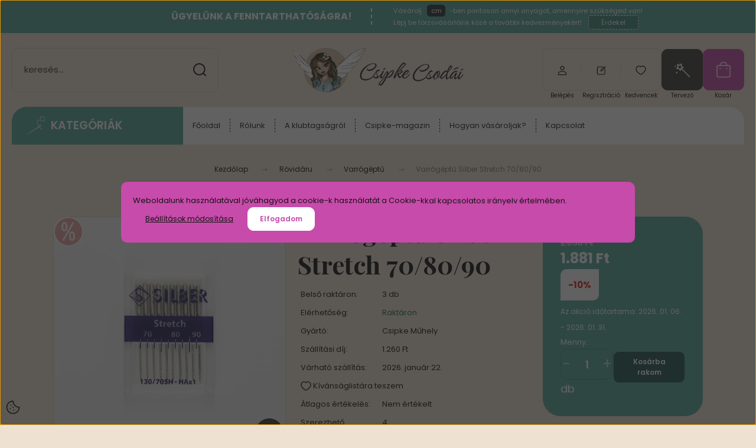

--- FILE ---
content_type: text/html; charset=UTF-8
request_url: https://www.csipkecsodai.hu/varrogeptu-siber-stretch-708090
body_size: 55304
content:
<!DOCTYPE html>
<html lang="hu" dir="ltr">
<head>
    <title>Varrógéptű Silber Stretch 70/80/90 | Csipke Csodái méteráru webáruház</title>
    <meta charset="utf-8">
    <meta name="description" content="Varrógéptű Silber Stretch 70/80/90 termékünk most 1.881 Ft-os áron elérhető. Vásárolj kényelmesen és biztonságosan a Csipke Csodái Exkluzív Méteráru és Rövidáru webáruházból akár percek alatt!">
    <meta name="robots" content="index, follow">
    <link rel="image_src" href="https://csipke.cdn.shoprenter.hu/custom/csipke/image/data/product/Szab%C3%B3%20varr%C3%B3%20eszk%C3%B6z%C3%B6k/t%C5%B1%204.png.webp?lastmod=1720173934.1746268359">
    <meta property="og:title" content="Varrógéptű Silber Stretch 70/80/90" />
    <meta property="og:type" content="product" />
    <meta property="og:url" content="https://www.csipkecsodai.hu/varrogeptu-siber-stretch-708090" />
    <meta property="og:image" content="https://csipke.cdn.shoprenter.hu/custom/csipke/image/cache/w1719h900q100/product/Szab%C3%B3%20varr%C3%B3%20eszk%C3%B6z%C3%B6k/t%C5%B1%204.png.webp?lastmod=1720173934.1746268359" />
    <meta property="og:description" content="Háztartási varrógéptű különböző anyagok varrásához.A csomag tartalma: 10 db" />
    <link href="https://csipke.cdn.shoprenter.hu/custom/csipke/image/data/2023design/favicon_new.png?lastmod=1700655793.1746268359" rel="icon" />
    <link href="https://csipke.cdn.shoprenter.hu/custom/csipke/image/data/2023design/favicon_new.png?lastmod=1700655793.1746268359" rel="apple-touch-icon" />
    <base href="https://www.csipkecsodai.hu:443" />
    <meta name="google-site-verification" content="iDc5JxDzK3byjeZWf8ZKZgpI1zvRlMCplFXCyRmQAzE" />
<meta name="google-site-verification" content="tzka33QUcw5mwi_gbSXU_sdz3FCMIpHHFz7370jXHSE" />
<meta name="facebook-domain-verification" content="sawp97785mia24wr1pem5yrjr49339" />
<meta name="facebook-domain-verification" content="00r5x0tnzsgog0fa91xfepd4avsauw" />

    <meta name="viewport" content="width=device-width, initial-scale=1">
            <style>
            :root {

--global-color: #59a999;
--bs-body-bg: #eee1d1;
--highlight-color: #c74baa;
--price-special-color: #e81b1b;

--corner_10: 10px;
--corner_30: calc(var(--corner_10) * 3);
--corner_50: calc(var(--corner_10) * 5);


    
                        --text-on-primary: rgb(20,20,20);
            --rgb-text-on-primary: 20,20,20;
                            --tick-on-primary: url("data:image/svg+xml,%3csvg xmlns='http://www.w3.org/2000/svg' viewBox='0 0 20 20'%3e%3cpath fill='none' stroke='%23141414' stroke-linecap='round' stroke-linejoin='round' stroke-width='3' d='m6 10 3 3 6-6'/%3e%3c/svg%3e");
                                        --select-arrow-on-primary: url("data:image/svg+xml,%3Csvg xmlns='http://www.w3.org/2000/svg' viewBox='0 0 16 16'%3E%3Cpath fill='none' opacity='0.5' stroke='%23141414' stroke-linecap='round' stroke-linejoin='round' stroke-width='2' d='m2 5 6 6 6-6'/%3E%3C/svg%3E");
                                        --radio-on-primary: url("data:image/svg+xml,%3Csvg xmlns='http://www.w3.org/2000/svg' viewBox='-4 -4 8 8'%3E%3Ccircle r='2' fill='%23141414'/%3E%3C/svg%3E");
                        
                        --text-on-body-bg: rgb(20,20,20);
            --rgb-text-on-body-bg: 20,20,20;
                            --tick-on-body-bg: url("data:image/svg+xml,%3csvg xmlns='http://www.w3.org/2000/svg' viewBox='0 0 20 20'%3e%3cpath fill='none' stroke='%23141414' stroke-linecap='round' stroke-linejoin='round' stroke-width='3' d='m6 10 3 3 6-6'/%3e%3c/svg%3e");
                                        --select-arrow-on-body-bg: url("data:image/svg+xml,%3Csvg xmlns='http://www.w3.org/2000/svg' viewBox='0 0 16 16'%3E%3Cpath fill='none' opacity='0.5' stroke='%23141414' stroke-linecap='round' stroke-linejoin='round' stroke-width='2' d='m2 5 6 6 6-6'/%3E%3C/svg%3E");
                                        --radio-on-body-bg: url("data:image/svg+xml,%3Csvg xmlns='http://www.w3.org/2000/svg' viewBox='-4 -4 8 8'%3E%3Ccircle r='2' fill='%23141414'/%3E%3C/svg%3E");
                        
                        --text-on-highlight: rgb(20,20,20);
            --rgb-text-on-highlight: 20,20,20;
                            --tick-on-highlight: url("data:image/svg+xml,%3csvg xmlns='http://www.w3.org/2000/svg' viewBox='0 0 20 20'%3e%3cpath fill='none' stroke='%23141414' stroke-linecap='round' stroke-linejoin='round' stroke-width='3' d='m6 10 3 3 6-6'/%3e%3c/svg%3e");
                                                
                        --text-on-price_special: rgb(255,255,255);
            --rgb-text-on-price_special: 255,255,255;
                                                
}        </style>
        <link rel="preconnect" href="https://fonts.gstatic.com" />
<link rel="preload" as="style" href="https://fonts.googleapis.com/css2?family=Playfair+Display:ital,wght@0,400..900;1,400..900&family=Poppins:ital,wght@0,400;0,600;0,700;1,400;1,600;1,700&display=swap" />
<link rel="stylesheet" href="https://fonts.googleapis.com/css2?family=Playfair+Display:ital,wght@0,400..900;1,400..900&family=Poppins:ital,wght@0,400;0,600;0,700;1,400;1,600;1,700&display=swap" media="print" onload="this.media='all'" />
<noscript>
    <link rel="stylesheet" href="https://fonts.googleapis.com/css2?family=Playfair+Display:ital,wght@0,400..900;1,400..900&family=Poppins:ital,wght@0,400;0,600;0,700;1,400;1,600;1,700&display=swap" />
</noscript>        <link rel="stylesheet" href="https://csipke.cdn.shoprenter.hu/catalog/view/theme/budapest_lifestyle/minified/template/assets/base.css?v=1750323653.1768910822.csipke">
        <link rel="stylesheet" href="https://csipke.cdn.shoprenter.hu/catalog/view/theme/budapest_lifestyle/minified/template/assets/component-slick.css?v=1711983033.1768910822.csipke" media="print" onload="this.media='all'">
        <link rel="stylesheet" href="https://csipke.cdn.shoprenter.hu/catalog/view/theme/budapest_lifestyle/minified/template/assets/product-card.css?v=1750323121.1768910822.csipke">
        <style>
            *,
            *::before,
            *::after {
                box-sizing: border-box;
            }

            h1, .h1 {
                font-weight: 900;
                font-size: 1.5625rem;
            }
            @media (min-width: 1200px) {
                h1, .h1 {
                    font-size: 2.625rem;
                }
            }
        </style>
                    <style>.edit-link {position: absolute;top: 0;right: 0;opacity: 0;width: 30px;height: 30px;font-size: 16px;color: #111111 !important;display: flex;justify-content: center;align-items: center;border: 1px solid rgba(0, 0, 0, 0.8);transition: none;background: rgba(255, 255, 255, 0.5);z-index: 1030;pointer-events: all;}.module-editable {position: relative;}.page-head-title:hover > .edit-link, .module-editable:hover > .edit-link, .product-card:hover .edit-link {opacity: 1;}.page-head-title:hover > .edit-link:hover, .module-editable:hover > .edit-link:hover, .product-card:hover .edit-link:hover {background: rgba(255, 255, 255, 1);}</style>
                                    
            <link href="https://www.csipkecsodai.hu/varrogeptu-siber-stretch-708090" rel="canonical">
    
        <script>
        window.nonProductQuality = 100;
    </script>
    <script src="https://csipke.cdn.shoprenter.hu/catalog/view/javascript/vendor/jquery/3.7.1/js/jquery.min.js?v=1706895543"></script>

                
        <!-- Header JavaScript codes -->
            <link rel="preload" href="https://csipke.cdn.shoprenter.hu/web/compiled/js/base.js?v=1768907442" as="script" />
        <script src="https://csipke.cdn.shoprenter.hu/web/compiled/js/base.js?v=1768907442" defer></script>
                    <link rel="preload" href="https://csipke.cdn.shoprenter.hu/web/compiled/js/fragment_loader.js?v=1768907442" as="script" />
        <script src="https://csipke.cdn.shoprenter.hu/web/compiled/js/fragment_loader.js?v=1768907442" defer></script>
                    <link rel="preload" href="https://csipke.cdn.shoprenter.hu/web/compiled/js/nanobar.js?v=1768907442" as="script" />
        <script src="https://csipke.cdn.shoprenter.hu/web/compiled/js/nanobar.js?v=1768907442" defer></script>
                    <!-- Header jQuery onLoad scripts -->
    <script>var BASEURL='https://www.csipkecsodai.hu';Currency={"symbol_left":"","symbol_right":" Ft","decimal_place":0,"decimal_point":",","thousand_point":".","currency":"HUF","value":1};var ShopRenter=ShopRenter||{};ShopRenter.product={"id":688,"sku":"ST-0040","currency":"HUF","unitName":"db","price":1881,"name":"Varr\u00f3g\u00e9pt\u0171 Silber Stretch 70\/80\/90","brand":"Csipke M\u0171hely","currentVariant":[],"parent":{"id":688,"sku":"ST-0040","unitName":"db","price":1881,"name":"Varr\u00f3g\u00e9pt\u0171 Silber Stretch 70\/80\/90"}};$(document).ready(function(){});window.addEventListener('load',function(){});</script><script src="https://csipke.cdn.shoprenter.hu/web/compiled/js/vue/manifest.bundle.js?v=1768907440"></script><script>var ShopRenter=ShopRenter||{};ShopRenter.onCartUpdate=function(callable){document.addEventListener('cartChanged',callable)};ShopRenter.onItemAdd=function(callable){document.addEventListener('AddToCart',callable)};ShopRenter.onItemDelete=function(callable){document.addEventListener('deleteCart',callable)};ShopRenter.onSearchResultViewed=function(callable){document.addEventListener('AuroraSearchResultViewed',callable)};ShopRenter.onSubscribedForNewsletter=function(callable){document.addEventListener('AuroraSubscribedForNewsletter',callable)};ShopRenter.onCheckoutInitiated=function(callable){document.addEventListener('AuroraCheckoutInitiated',callable)};ShopRenter.onCheckoutShippingInfoAdded=function(callable){document.addEventListener('AuroraCheckoutShippingInfoAdded',callable)};ShopRenter.onCheckoutPaymentInfoAdded=function(callable){document.addEventListener('AuroraCheckoutPaymentInfoAdded',callable)};ShopRenter.onCheckoutOrderConfirmed=function(callable){document.addEventListener('AuroraCheckoutOrderConfirmed',callable)};ShopRenter.onCheckoutOrderPaid=function(callable){document.addEventListener('AuroraOrderPaid',callable)};ShopRenter.onCheckoutOrderPaidUnsuccessful=function(callable){document.addEventListener('AuroraOrderPaidUnsuccessful',callable)};ShopRenter.onProductPageViewed=function(callable){document.addEventListener('AuroraProductPageViewed',callable)};ShopRenter.onMarketingConsentChanged=function(callable){document.addEventListener('AuroraMarketingConsentChanged',callable)};ShopRenter.onCustomerRegistered=function(callable){document.addEventListener('AuroraCustomerRegistered',callable)};ShopRenter.onCustomerLoggedIn=function(callable){document.addEventListener('AuroraCustomerLoggedIn',callable)};ShopRenter.onCustomerUpdated=function(callable){document.addEventListener('AuroraCustomerUpdated',callable)};ShopRenter.onCartPageViewed=function(callable){document.addEventListener('AuroraCartPageViewed',callable)};ShopRenter.customer={"userId":0,"userClientIP":"18.216.117.25","userGroupId":8,"customerGroupTaxMode":"gross","customerGroupPriceMode":"only_gross","email":"","phoneNumber":"","name":{"firstName":"","lastName":""}};ShopRenter.theme={"name":"budapest_lifestyle","family":"budapest","parent":""};ShopRenter.shop={"name":"csipke","locale":"hu","currency":{"code":"HUF","rate":1},"domain":"csipke.myshoprenter.hu"};ShopRenter.page={"route":"product\/product","queryString":"varrogeptu-siber-stretch-708090"};ShopRenter.formSubmit=function(form,callback){callback();};let loadedAsyncScriptCount=0;function asyncScriptLoaded(position){loadedAsyncScriptCount++;if(position==='body'){if(document.querySelectorAll('.async-script-tag').length===loadedAsyncScriptCount){if(/complete|interactive|loaded/.test(document.readyState)){document.dispatchEvent(new CustomEvent('asyncScriptsLoaded',{}));}else{document.addEventListener('DOMContentLoaded',()=>{document.dispatchEvent(new CustomEvent('asyncScriptsLoaded',{}));});}}}}</script><script type="text/javascript"async class="async-script-tag"onload="asyncScriptLoaded('header')"src="https://static2.rapidsearch.dev/resultpage.js?shop=csipke.shoprenter.hu"></script><script type="text/javascript"async class="async-script-tag"onload="asyncScriptLoaded('header')"src="https://frontend.embedi.hu/shoprenter/6086f1b95aa9fd3b5b0b2068/platform.js"></script><script type="text/javascript"async class="async-script-tag"onload="asyncScriptLoaded('header')"src="https://themarketer-cs.web.app/retargeting.min.js"></script><script type="text/javascript"async class="async-script-tag"onload="asyncScriptLoaded('header')"src="https://onsite.optimonk.com/script.js?account=117944"></script><script type="text/javascript"src="https://csipke.cdn.shoprenter.hu/web/compiled/js/vue/customerEventDispatcher.bundle.js?v=1768907440"></script><!--Custom header scripts--><script id="barat_hud_sr_script">var hst=document.createElement("script");hst.src="//admin.fogyasztobarat.hu/h-api.js";hst.type="text/javascript";hst.setAttribute("data-id","QXVIDQVU");hst.setAttribute("id","fbarat");var hs=document.getElementById("barat_hud_sr_script");hs.parentNode.insertBefore(hst,hs);</script>                
            
            <script>window.dataLayer=window.dataLayer||[];function gtag(){dataLayer.push(arguments)};var ShopRenter=ShopRenter||{};ShopRenter.config=ShopRenter.config||{};ShopRenter.config.googleConsentModeDefaultValue="denied";</script>                        <script type="text/javascript" src="https://csipke.cdn.shoprenter.hu/web/compiled/js/vue/googleConsentMode.bundle.js?v=1768907440"></script>

            <!-- Meta Pixel Code -->
<script>
!function(f,b,e,v,n,t,s)
{if(f.fbq)return;n=f.fbq=function(){n.callMethod?
n.callMethod.apply(n,arguments):n.queue.push(arguments)};
if(!f._fbq)f._fbq=n;n.push=n;n.loaded=!0;n.version='2.0';
n.queue=[];t=b.createElement(e);t.async=!0;
t.src=v;s=b.getElementsByTagName(e)[0];
s.parentNode.insertBefore(t,s)}(window, document,'script',
'https://connect.facebook.net/en_US/fbevents.js');
fbq('consent', 'revoke');
fbq('init', '1047445643988858');
fbq('track', 'PageView');
document.addEventListener('AuroraProductPageViewed', function(auroraEvent) {
                    fbq('track', 'ViewContent', {
                        content_type: 'product',
                        content_ids: [auroraEvent.detail.product.id.toString()],
                        value: parseFloat(auroraEvent.detail.product.grossUnitPrice),
                        currency: auroraEvent.detail.product.currency
                    }, {
                        eventID: auroraEvent.detail.event.id
                    });
                });
document.addEventListener('AuroraAddedToCart', function(auroraEvent) {
    var fbpId = [];
    var fbpValue = 0;
    var fbpCurrency = '';

    auroraEvent.detail.products.forEach(function(item) {
        fbpValue += parseFloat(item.grossUnitPrice) * item.quantity;
        fbpId.push(item.id);
        fbpCurrency = item.currency;
    });


    fbq('track', 'AddToCart', {
        content_ids: fbpId,
        content_type: 'product',
        value: fbpValue,
        currency: fbpCurrency
    }, {
        eventID: auroraEvent.detail.event.id
    });
})
window.addEventListener('AuroraMarketingCookie.Changed', function(event) {
            let consentStatus = event.detail.isAccepted ? 'grant' : 'revoke';
            if (typeof fbq === 'function') {
                fbq('consent', consentStatus);
            }
        });
</script>
<noscript><img height="1" width="1" style="display:none"
src="https://www.facebook.com/tr?id=1047445643988858&ev=PageView&noscript=1"
/></noscript>
<!-- End Meta Pixel Code -->
            <!-- Google Tag Manager -->
<script>(function(w,d,s,l,i){w[l]=w[l]||[];w[l].push({'gtm.start':
new Date().getTime(),event:'gtm.js'});var f=d.getElementsByTagName(s)[0],
j=d.createElement(s),dl=l!='dataLayer'?'&l='+l:'';j.async=true;j.src=
'https://www.googletagmanager.com/gtm.js?id='+i+dl;f.parentNode.insertBefore(j,f);
})(window,document,'script','dataLayer','GTM-W8LHFHJ');</script>
<!-- End Google Tag Manager -->
            <!-- Global site tag (gtag.js) - Google Ads: 618136438 -->
<script async src="https://www.googletagmanager.com/gtag/js?id=AW-618136438"></script>
<script>
  window.dataLayer = window.dataLayer || [];
  function gtag(){dataLayer.push(arguments);}
  gtag('js', new Date());

  gtag('config', 'AW-618136438');
</script>

            
                <!--Global site tag(gtag.js)--><script async src="https://www.googletagmanager.com/gtag/js?id=GT-5M87J5J"></script><script>window.dataLayer=window.dataLayer||[];function gtag(){dataLayer.push(arguments);}
gtag('js',new Date());gtag('config','GT-5M87J5J');gtag('config','AW-17708630949',{"allow_enhanced_conversions":true});</script>                                <script type="text/javascript" src="https://csipke.cdn.shoprenter.hu/web/compiled/js/vue/GA4EventSender.bundle.js?v=1768907440"></script>

    
    
	<style>
	.product-options {
		display: none;
	}
	.checkout-app-container .checkout-accordion-item .panel-heading .sr-radio-input:checked::before {
		background-color: #59a999;
	}
	.checkout-app-container a, .checkout-app-container .btn-link {
		color: #59a999;
	}
	.checkout-app-container a:hover, .checkout-app-container .btn-link:hover {
		color: #59a999;
		opacity: .7;
	}
	.centimetre, .isCentimetreProduct .not-centimetre, .product-tervezo__item.product-card__tervezo, .sr-cart-page .edit-button.cart-button {
		display: none!important;
	}
	.isCentimetreProduct .centimetre {
		display: block!important;
	}
	.product-addtocart-wrapper .product_table_quantity:nth-child(2) {
		display: none;
	}
	.product_table_quantity.centimetre-quantity-wrapper .btn {
		padding: 0 5px;
	}
	.mobile-tablet-desktop-check {
		text-align: center;
		color: rgb(207, 102, 184);
		line-height: 20px;
		font-size: 14px;
		font-weight: 500;
		margin-top: 10px;
		width: 95%;
		font-weight: bold;
	}
	.sr-cart-page .small.cart-product-option.ac-prod-option {
		display: none;
	}
	tbody[data-ac-prod-name="Varrásdíj"] .cart-row-quantity .sr-cart-quantity-input {
		display: none;
	}
	/*checkout part*/
	.checkout-app-container .product-attribute-wrapper .product-attribute-row {
		display: none;
	}
	.checkout-app-right .summary-pay .total-saving {
	 	color: #cf69b3 !important;
	}
	.checkout-app-confirmation .totals .summary-pay .total-saving.total-row {
		color: #cf69b3 !important;
	}
	.im-secure-container {
		display: flex;
		flex-direction: column;
	}
	.im-secure-container > .im-secure-row {
		display: flex;
		align-items: center;
	}
	.im-secure-container > .im-secure-row:nth-child(1) {
		padding-bottom: 10px;
	}
	.im-secure-container > .im-secure-row > .im-secure-col-1 {
		width: 20%;
	}
	.im-secure-container > .im-secure-row > .im-secure-col-2 {
		width: 80%;
	}
	.im-secure-container > .im-secure-row > .im-secure-col-2 > .im-secure-subrow-1 {
		font-size: 18px;
	}
	.im-secure-container > .im-secure-row > .im-secure-col-2 > .im-secure-subrow-2 {
		font-size: 14px;
	}
	#user-informations .im-secure-container {
		display: none;
	}
	#stock-warning {
		font-size: 15px;
  		color: rgb(255, 255, 255);
		@media(max-width: 992px){
		#user-informations .im-secure-container {
			margin-top: 20px;
			display: flex;
			flex-direction: column
		}
		#user-informations .im-secure-container > .im-secure-row {
			display: flex;
			align-items: center;
		}
		#user-informations .im-secure-container > .im-secure-row:nth-child(1) {
			padding-bottom: 10px;
		}
		#user-informations .im-secure-container > .im-secure-row > .im-secure-col-1 {
			width: 20%;
			display: flex;
			justify-content: center;
		}
		#user-informations .im-secure-container > .im-secure-row > .im-secure-col-2 {
			width: 80%;
		}
		#user-informations .im-secure-container > .im-secure-row > .im-secure-col-2 > .im-secure-subrow-1 {
			font-size: 18px;
		}
		#user-informations .im-secure-container > .im-secure-row > .im-secure-col-2 > .im-secure-subrow-2 {
			font-size: 14px;
		}
	}
	/*checkout part end*/
</style>
	<script>$(function(){$('.product-snapshot').each(function(){if($(this).find('.js-input-spinner-wrapper').attr('iscentimetre')=="true"){$(this).find('.product-card__addtocart input[name="quantity"]').val(Math.round(parseFloat($(this).find('.js-input-spinner-wrapper .quantity_to_cart').val())*100));}else{$(this).find('.product-card__addtocart input[name="quantity"]').val(parseFloat($(this).find('.js-input-spinner-wrapper .quantity_to_cart').val()));}});});function priceCallFunctionSearch(that){let setIntervalPriceCallSearch=setInterval(function(){if(document.getElementById('add_to_cart')!==undefined&&document.getElementById('add_to_cart')!==null&&document.querySelector('.product-price.product-price--special.centimetre')!==null){const price=document.getElementById('add_to_cart').getAttribute('data-price-without-currency');if(price){const specialPriceElement=document.querySelector('.product-price.product-price--special.centimetre');const formattedPrice=(price*100).toString().replace(/\B(?=(\d{3})+(?!\d))/g,'.')+" Ft / m";specialPriceElement.textContent=formattedPrice;}}},100);setTimeout(function(){clearInterval(setIntervalPriceCallSearch);},3000);}
function stepCartDown(that,minimum,step,isCentimetre){if($('#stock-warning')!==null){$('.stock-warning').remove();}
let productOrQuickView;if($('.product-cart-box').length>0)productOrQuickView=$('.product-cart-box');if($('.product-quickview__cart-box').length>0)productOrQuickView=$('.product-quickview__cart-box');let defQuantity=that.parent().find('input[name="quantity"]');if(parseFloat(defQuantity.val())>parseFloat(productOrQuickView.attr('maximum-product-quantity-just'))&&parseFloat(productOrQuickView.attr('maximum-product-quantity'))!==0){productOrQuickView.append('<p id="stock-warning" class="stock-warning" style="margin-top: 10px;">A termék külföldi raktáron található. Várható szállítási idő: 10-20 munkanap!</p>');}
if(parseFloat(defQuantity.val())>minimum){let mainQuantity=productOrQuickView.find('.custom-quantity-wrapper input[name="quantity"]');let stickyQuantity=$('.product-sticky-wrapper input[name="quantity"]');let cartQuantity=productOrQuickView.find('input[name="quantity"].quantity-to-cart');defQuantity=(parseFloat(defQuantity.val())-step);defQuantity=(defQuantity%1===0)?defQuantity.toString():defQuantity.toFixed(1);mainQuantity.val(defQuantity);cartQuantity.val(Math.round(defQuantity*isCentimetre));stickyQuantity.val(defQuantity);}}
function stepCartUp(that,step,isCentimetre){if($('#stock-warning')!==null){$('.stock-warning').remove();}
let productOrQuickView;if($('.product-cart-box').length>0)productOrQuickView=$('.product-cart-box');if($('.product-quickview__cart-box').length>0)productOrQuickView=$('.product-quickview__cart-box');let defQuantity=that.parent().find('input[name="quantity"]');if(parseFloat(defQuantity.val())>parseFloat(productOrQuickView.attr('maximum-product-quantity-just'))&&parseFloat(productOrQuickView.attr('maximum-product-quantity'))!==0){productOrQuickView.append('<p id="stock-warning" class="stock-warning" style="margin-top: 10px;">A termék külföldi raktáron található. Várható szállítási idő: 10-20 munkanap!</p>');}
if(parseFloat(defQuantity.val())<parseFloat(productOrQuickView.attr('maximum-product-quantity'))){let mainQuantity=productOrQuickView.find('.custom-quantity-wrapper input[name="quantity"]');let stickyQuantity=$('.product-sticky-wrapper input[name="quantity"]');let cartQuantity=productOrQuickView.find('input[name="quantity"].quantity-to-cart');defQuantity=(parseFloat(defQuantity.val())+step);defQuantity=(defQuantity%1===0)?defQuantity.toString():defQuantity.toFixed(1);mainQuantity.val(defQuantity);cartQuantity.val(Math.round(defQuantity*isCentimetre));stickyQuantity.val(defQuantity);}}
function stepCartChange(that,minimum,isCentimetre){if($('#stock-warning')!==null){$('.stock-warning').remove();}
let productOrQuickView;if($('.product-cart-box').length>0)productOrQuickView=$('.product-cart-box');if($('.product-quickview__cart-box').length>0)productOrQuickView=$('.product-quickview__cart-box');let defQuantity=that;if(parseFloat(defQuantity.val())>parseFloat(productOrQuickView.attr('maximum-product-quantity-just'))&&parseFloat(productOrQuickView.attr('maximum-product-quantity'))!==0){productOrQuickView.append('<p id="stock-warning" class="stock-warning" style="margin-top: 10px;">A termék külföldi raktáron található. Várható szállítási idő: 10-20 munkanap!</p>');}
if(parseFloat(defQuantity.val())>parseFloat(minimum)){let mainQuantity=productOrQuickView.find('.custom-quantity-wrapper input[name="quantity"]');let stickyQuantity=$('.product-sticky-wrapper input[name="quantity"]');let cartQuantity=productOrQuickView.find('input[name="quantity"].quantity-to-cart');defQuantity=parseFloat(defQuantity.val());defQuantity=(defQuantity%1===0)?defQuantity.toString():defQuantity.toFixed(1);cartQuantity.val(Math.round(defQuantity*isCentimetre));stickyQuantity.val(defQuantity);mainQuantity.val(defQuantity);}else{let mainQuantity=productOrQuickView.find('.custom-quantity-wrapper input[name="quantity"]');let stickyQuantity=$('.product-sticky-wrapper input[name="quantity"]');let cartQuantity=productOrQuickView.find('input[name="quantity"].quantity-to-cart');defQuantity=parseFloat(minimum);defQuantity=(defQuantity%1===0)?defQuantity.toString():defQuantity.toFixed(1);cartQuantity.val(Math.round(defQuantity*isCentimetre));stickyQuantity.val(defQuantity);mainQuantity.val(defQuantity);}
if(parseFloat(defQuantity.val())<parseFloat(productOrQuickView.attr('maximum-product-quantity'))){let mainQuantity=productOrQuickView.find('.custom-quantity-wrapper input[name="quantity"]');let stickyQuantity=$('.product-sticky-wrapper input[name="quantity"]');let cartQuantity=productOrQuickView.find('input[name="quantity"].quantity-to-cart');defQuantity=parseFloat(defQuantity.val());defQuantity=(defQuantity%1===0)?defQuantity.toString():defQuantity.toFixed(1);cartQuantity.val(Math.round(defQuantity*isCentimetre));stickyQuantity.val(defQuantity);mainQuantity.val(defQuantity);}else{let mainQuantity=productOrQuickView.find('.custom-quantity-wrapper input[name="quantity"]');let stickyQuantity=$('.product-sticky-wrapper input[name="quantity"]');let cartQuantity=productOrQuickView.find('input[name="quantity"].quantity-to-cart');defQuantity=parseFloat(productOrQuickView.attr('maximum-product-quantity'));defQuantity=(defQuantity%1===0)?defQuantity.toString():defQuantity.toFixed(1);cartQuantity.val(Math.round(defQuantity*isCentimetre));stickyQuantity.val(defQuantity);mainQuantity.val(defQuantity);}}
function stepSnapshotCartDown(that,minimum,step,isCentimetre){if(parseFloat(that.parent().find('input').val())>minimum){let defQuantity=parseFloat(that.parent().find('input').val())-step;defQuantity=(defQuantity%1===0)?defQuantity.toString():defQuantity.toFixed(1);that.parent().find('input').val(defQuantity);that.parent().parent().parent().parent().find('.product-card__footer input[name="quantity"]').val(Math.round(parseFloat(that.parent().find('input').val())*isCentimetre));}}
function stepSnapshotCartUp(that,step,isCentimetre){let defQuantity=parseFloat(that.parent().find('input').val())+step;defQuantity=(defQuantity%1===0)?defQuantity.toString():defQuantity.toFixed(1);that.parent().find('input').val(defQuantity);that.parent().parent().parent().parent().find('.product-card__footer input[name="quantity"]').val(Math.round(parseFloat(that.parent().find('input').val())*isCentimetre));}
function stepSnapshotCartChange(that,minimum,isCentimetre){if(that.val()>minimum){that.parent().parent().parent().parent().find('.product-card__footer input[name="quantity"]').val(Math.round(parseFloat(that.val())*isCentimetre));}else{that.val(minimum);that.parent().parent().parent().parent().find('.product-card__footer input[name="quantity"]').val(Math.round(parseFloat(minimum)*isCentimetre));}}
function customAddToCart(id,quantity){fetch(window.location.origin+'/index.php?route=module/cart/callback',{method:'POST',headers:{'Content-Type':'application/x-www-form-urlencoded',},body:new URLSearchParams({product_id:id,quantity:quantity})}).then(response=>response.json()).then(data=>{$('#js-cart .js-cart-ajax').html(data.html);}).catch(error=>{console.error('Hiba történt:',error);});}
function customAddToCartMeter(id,quantity){fetch(window.location.origin+'/index.php?route=module/cart/callback',{method:'POST',headers:{'Content-Type':'application/x-www-form-urlencoded',},body:new URLSearchParams({product_id:id,quantity:quantity})}).then(response=>response.json()).then(data=>{if(data.html){$('#js-cart .js-cart-ajax').html(data.html);if(data.message){$.fancybox.open({type:'html',src:data.message,opts:{touch:false,afterShow:function(){$('.cart-popup__product-module .product-snapshot-vertical').slick({slidesToShow:1.25,slidesToScroll:1,arrows:false,fade:false,mobileFirst:true,rows:0,adaptiveHeight:true,infinite:false,responsive:[{breakpoint:ShopRenter.theme.breakpoints.sm,settings:{rows:0,adaptiveHeight:false,slidesToShow:3,arrows:true}}]});$('.cart-popup__product-module .product-snapshot-horizontal').slick({slidesToShow:1,slidesToScroll:1,fade:false,mobileFirst:true,rows:0,adaptiveHeight:false,infinite:false});const cartPopupLoadedEvent=new CustomEvent("onCartPopupLoaded");document.dispatchEvent(cartPopupLoadedEvent);},beforeShow:function(){$("body").css({'overflow-y':'hidden'});},afterClose:function(){$("body").css({'overflow-y':'visible'});}}});}}else{console.error('A válasz nem tartalmaz HTML-t');}}).catch(error=>{console.error('Hiba történt:',error);});}
$(function(){let productOrQuickView;let defaultInputVal;if($('.product-cart-box').length>0)productOrQuickView=$('.product-cart-box');if($('.product-quickview__cart-box').length>0)productOrQuickView=$('.product-quickview__cart-box');let defaultInput=productOrQuickView.find('.product_table_quantity.custom-quantity-wrapper input[name="quantity"]');if(productOrQuickView.find('quantity-name-text').text().trim()=="m"){defaultInputVal=defaultInput.val()*100;}else{defaultInputVal=defaultInput.val();}
let cartQuantity=productOrQuickView.find('.product_table_quantity input[name="quantity"].quantity-to-cart');cartQuantity.val(defaultInputVal);});</script><script>document.addEventListener("DOMContentLoaded",function(){document.querySelectorAll('.product-snapshot .product-card[data-sku="CS-9855"]').forEach(card=>{const snapshot=card.closest('.product-snapshot');if(snapshot)snapshot.remove();});});document.addEventListener("DOMContentLoaded",function(){const productId=document.querySelector('input[name="product_id"]')?.value;if(productId!=="48331")return;const productCartBox=document.querySelector('.product-cart-box');if(productCartBox){const addToCartBtn=productCartBox.querySelector('.button-add-to-cart');if(addToCartBtn)addToCartBtn.style.display='none';const quantityWrapper=productCartBox.querySelector('.custom-quantity-wrapper');if(quantityWrapper)quantityWrapper.style.display='none';}
const stickyBox=document.querySelector('.product-sticky-inner');if(stickyBox)stickyBox.style.display='none';});</script><script>(function($){let timeout=null;function refreshDiscount(){const root=$('.custom_body_class_filter_fuggonytervezofuttatas');if(!root.length)return;const $newPriceEl=root.find('.unit-price .product-page-price').first();const $oldPriceEl=root.find('.unit-price-old .product-page-oldprice');const $wrapper=root.find('.unit-price-old');const $discountEl=$wrapper.find('.discount-percent');const parsePrice=(text)=>{if(!text)return 0;return parseInt(text.replace(/\D/g,''))||0;};const newPrice=parsePrice($newPriceEl.text());const oldPrice=parsePrice($oldPriceEl.text());if(newPrice===0||oldPrice===0)return;if(oldPrice>newPrice){const discount=Math.round(((oldPrice-newPrice)/ oldPrice)*100);if(discount>0){$discountEl.text('-'+discount+'%').show();$wrapper.css('display','flex');return;}}
$wrapper.hide();}
const observer=new MutationObserver(function(){clearTimeout(timeout);timeout=setTimeout(refreshDiscount,100);});$(document).ready(function(){refreshDiscount();const target=document.querySelector('.custom_body_class_filter_fuggonytervezofuttatas');if(target){observer.observe(target,{childList:true,subtree:true,characterData:true});}});})(jQuery);</script> 
</head>
<body id="body" class="page-body product-page-body budapest_lifestyle-body" role="document">
	<script>ShopRenter.theme.breakpoints={'xs':0,'sm':576,'md':768,'lg':992,'xl':1200,'xxl':1400}</script><script>function applyMplFee(){const panels=document.querySelectorAll(".checkout-accordion-item");panels.forEach(panel=>{const title=panel.querySelector(".accordion-data-title");const price=panel.querySelector(".panel-title-extra");if(title&&title.textContent.includes("MPL")&&price){if(!panel.querySelector(".handling-fee")){const fee=document.createElement("div");fee.className="handling-fee";fee.textContent="+1500 Ft kezelési költség";fee.style.cssText="color:#d00;font-size:12px;margin-top:5px;";price.appendChild(fee);}
price.style.flexBasis="35%";title.parentElement.style.flexBasis="65%";}});}
const observer=new MutationObserver(()=>{if(location.href.includes("shippingmethod")){applyMplFee();}});observer.observe(document.body,{childList:true,subtree:true});window.addEventListener("load",()=>{if(location.href.includes("shippingmethod"))applyMplFee();});window.addEventListener("hashchange",()=>{if(location.href.includes("shippingmethod"))applyMplFee();});</script><!--Google Tag Manager(noscript)--><!--Google<!--End Google Tag Manager(noscript)--><div id="fb-root"></div><script>(function(d,s,id){var js,fjs=d.getElementsByTagName(s)[0];if(d.getElementById(id))return;js=d.createElement(s);js.id=id;js.src="//connect.facebook.net/hu_HU/sdk/xfbml.customerchat.js#xfbml=1&version=v2.12&autoLogAppEvents=1";fjs.parentNode.insertBefore(js,fjs);}(document,"script","facebook-jssdk"));</script>
                    

    <div class="nanobar-cookie-icon js-hidden-nanobar-button">
        <svg xmlns="http://www.w3.org/2000/svg" width="24" height="24" viewBox="0 0 24 24" fill="none">
    <path d="M7.38066 14.1465C7.33069 14.1463 7.28277 14.1663 7.24765 14.2018C7.21254 14.2374 7.19318 14.2856 7.19392 14.3355C7.19431 14.4398 7.27873 14.5242 7.383 14.5246C7.45055 14.5242 7.51275 14.4878 7.54616 14.4291C7.57957 14.3704 7.57913 14.2983 7.54499 14.24C7.51086 14.1817 7.44821 14.146 7.38066 14.1465" stroke="currentColor" stroke-width="1.5" stroke-linecap="round" stroke-linejoin="round"/>
    <path d="M8.54765 8.31052C8.49768 8.31039 8.44976 8.33035 8.41464 8.36591C8.37953 8.40146 8.36017 8.44963 8.36091 8.49959C8.3613 8.60386 8.44573 8.68828 8.54999 8.68867C8.65441 8.68803 8.73854 8.60285 8.7379 8.49843C8.73726 8.394 8.65208 8.30987 8.54765 8.31052" stroke="currentColor" stroke-width="1.5" stroke-linecap="round" stroke-linejoin="round"/>
    <path d="M13.2166 16.4804C13.1666 16.4803 13.1187 16.5003 13.0836 16.5358C13.0485 16.5714 13.0291 16.6196 13.0299 16.6695C13.0302 16.7738 13.1147 16.8582 13.2189 16.8586C13.3234 16.8579 13.4075 16.7728 13.4068 16.6683C13.4062 16.5639 13.321 16.4798 13.2166 16.4804" stroke="currentColor" stroke-width="1.5" stroke-linecap="round" stroke-linejoin="round"/>
    <path d="M12.0486 11.8105C11.9987 11.8104 11.9507 11.8304 11.9156 11.8659C11.8805 11.9015 11.8611 11.9496 11.8619 11.9996C11.8623 12.1039 11.9467 12.1883 12.051 12.1887C12.1185 12.1883 12.1807 12.1518 12.2141 12.0931C12.2475 12.0344 12.2471 11.9623 12.213 11.904C12.1788 11.8458 12.1162 11.8101 12.0486 11.8105" stroke="currentColor" stroke-width="1.5" stroke-linecap="round" stroke-linejoin="round"/>
    <path fill-rule="evenodd" clip-rule="evenodd" d="M12.0503 1.49609C12.0503 7.2975 16.7532 12.0005 22.5547 12.0005C22.5547 17.8019 17.8517 22.5048 12.0503 22.5048C6.24887 22.5048 1.5459 17.8019 1.5459 12.0005C1.5459 6.19906 6.24887 1.49609 12.0503 1.49609Z" stroke="currentColor" stroke-width="1.5" stroke-linecap="round" stroke-linejoin="round"/>
</svg>
    </div>
<!-- cached --><div class="nanobar-cookie-box nanobar position-fixed w-100 js-nanobar-first-login">
    <div class="container nanobar__container">
        <div class="row nanobar__container-row flex-column flex-sm-row align-items-center">
            <div class="nanobar__text col-12">
                                <div>Weboldalunk használatával jóváhagyod a cookie-k használatát a Cookie-kkal kapcsolatos irányelv értelmében.</div>
            </div>
            <div class="nanobar__buttons col-12">
                <button class="btn btn-link js-nanobar-settings-button">
                    Beállítások módosítása
                </button>
                <button class="btn btn-primary nanobar-btn js-nanobar-close-cookies" data-button-save-text="Beállítások mentése">
                    Elfogadom
                </button>
            </div>
        </div>
        <div class="nanobar__cookies js-nanobar-cookies flex-column flex-sm-row text-start" style="display: none;">
            <div class="form-check">
                <input class="form-check-input" type="checkbox" name="required_cookies" disabled checked />
                <label class="form-check-label">
                    Szükséges cookie-k
                    <div class="cookies-help-text">
                        Ezek a cookie-k segítenek abban, hogy a webáruház használható és működőképes legyen.
                    </div>
                </label>
            </div>
            <div class="form-check">
                <input id="marketing_cookies" class="form-check-input js-nanobar-marketing-cookies" type="checkbox" name="marketing_cookies"
                     checked />
                <label class="form-check-label" for="marketing_cookies" >
                    Marketing cookie-k
                    <div class="cookies-help-text">
                        Ezeket a cookie-k segítenek abban, hogy az érdeklődési körödnek megfelelő reklámokat és termékeket jelenítsük meg a webáruházban.
                    </div>
                </label>
            </div>
        </div>
    </div>
</div>

<script>
    (function ($) {
        $(document).ready(function () {
            new AuroraNanobar.FirstLogNanobarCheckbox(jQuery('.js-nanobar-first-login'), 'modal');
        });
    })(jQuery);
</script>
<!-- /cached -->
<!-- cached --><div class="nanobar position-fixed js-nanobar-free-shipping">
    <div class="container nanobar__container d-flex align-items-center justify-content-between">
        <div class="nanobar-text" style="font-weight: bold;"></div>
        <button type="button" class="btn btn-primary js-nanobar-close" aria-label="Close">
            <span aria-hidden="true">&times;</span>
        </button>
    </div>
</div>

<script>$(document).ready(function(){document.nanobarInstance=new AuroraNanobar.FreeShippingNanobar($('.js-nanobar-free-shipping'),'modal','0','','1');});</script><!-- /cached -->
        
                    <div class="layout-wrapper">
                                                            <div id="section-header" class="section-wrapper ">
    
        
    <link rel="stylesheet" href="https://csipke.cdn.shoprenter.hu/catalog/view/theme/budapest_lifestyle/minified/template/assets/header.css?v=1726589168.1768223411.csipke">
    <div class="header">
            <div id="section-sustainability" class="section-wrapper ">
    
    <div class="sustainability-bar">
    <div class="container sustainability-bar-header-container">
		<div class="row">
			<div class="col-12 col-lg-6 d-flex justify-content-end align-items-center">
				<div class="sustainability-title">
					ÜGYELÜNK A FENNTARTHATÓSÁGRA!
				</div>
			</div>
			<div class="col-12 col-lg-6 d-flex justify-content-start align-items-center">
				<div class="sustainability-text">Vásárolj <span style="color:#FFFFFF;"><span style="background-color:#293533;">cm</span></span>-ben pontosan annyi anyagot, amennyire szükséged van!<br />
Lépj be törzsvásárlóink közé a további kedvezményekért! <a href="/a-klubtagsagrol" style="color:#FFFFFF;background-color:#3c8a7a;">Érdekel</a>
				</div>
			</div>
		</div>
	</div>
</div>

<style>
.sustainability-bar {
	background: #58a99a;
	padding: .5rem;
}
.sustainability-bar .sustainability-title {
	color: #fff;
	font-weight: 700;
	font-size: 1.2rem;
	border-right: 2px dashed #fff;
	padding-right: 2rem;
}
.sustainability-bar .sustainability-text {
	color: #fff;
	font-weight: 500;
	font-size: .9rem;
	padding-left: 1rem;
}
.sustainability-bar p {
	margin-bottom: 0;
}
.sustainability-bar-header-container a {
	padding: .2rem 1.3rem;
	border-radius: 5px;
	border: 1px dashed #fff;
	text-decoration: none;
	margin-left: .5rem;
}
.sustainability-bar-header-container span {
	padding: .1rem .4rem;
	border-radius: 5px;
}
	@media(max-width: 1400px) {
		.sustainability-bar .sustainability-title {
			font-size: 1rem;
		}
		.sustainability-bar .sustainability-text {
			font-size: .7rem;
		}
	}
	@media(max-width: 992px) {
		.sustainability-bar .d-flex {
			justify-content: center !important;
		}
		.sustainability-bar .sustainability-title {
			border-right: 0;
			padding-right: 0;
			text-align: center;
		}
		.sustainability-bar .sustainability-text {
			padding-left: 0;
			text-align: center;
		}
		.sustainability-bar {
			display: none;
		}
	}
</style>

</div>

        <div class="header-middle">
            <div class="container-wide header-middle-container">
                <div class="header-middle-row">
                                            <div id="js-mobile-navbar" class="d-flex d-lg-none">
                            <button id="js-hamburger-icon" class="d-flex-center btn btn-primary" aria-label="mobile menu">
                                <span class="hamburger-icon position-relative">
                                    <span class="hamburger-icon-line position-absolute line-1"></span>
                                    <span class="hamburger-icon-line position-absolute line-2"></span>
                                    <span class="hamburger-icon-line position-absolute line-3"></span>
                                </span>
                            </button>
                        </div>
                                            <div class="header-navbar-search">
                                                            <div class="dropdown search-module d-flex header-navbar-top-right-item">
                                    <div class="input-group">
                                        <input class="search-module__input form-control form-control-lg disableAutocomplete" type="text" placeholder="keresés..." value=""
                                               id="filter_keyword"
                                               onclick="this.value=(this.value==this.defaultValue)?'':this.value;"/>
                                        <span class="search-button-append d-flex position-absolute h-100">
                                            <button class="btn" type="button" onclick="moduleSearch();" aria-label="Keresés">
                                                <svg xmlns="http://www.w3.org/2000/svg" width="22" height="22" viewBox="0 0 22 22" fill="none">
    <path d="M21 21L16.9375 16.9375M10.3338 19.6675C5.17875 19.6675 1 15.4888 1 10.3338C1 5.17875 5.17875 1 10.3338 1C15.4888 1 19.6675 5.17875 19.6675 10.3338C19.6675 15.4888 15.4888 19.6675 10.3338 19.6675Z" stroke="currentColor" stroke-width="2" stroke-linecap="round" stroke-linejoin="round"/>
</svg>
                                            </button>
                                        </span>
                                    </div>
                                    <input type="hidden" id="filter_description" value="0"/>
                                    <input type="hidden" id="search_shopname" value="csipke"/>
                                    <div id="results" class="dropdown-menu search-results"></div>
                                </div>
                                                    </div>


                        <a href="/" class="header-logo" title="Kezdőlap">
                                                            <img
    src='https://csipke.cdn.shoprenter.hu/custom/csipke/image/cache/w330h75q100/2024design/logo.png.webp?lastmod=0.1746268359'

    
            width="330"
    
            height="75"
    
            class="header-logo-img"
    
    
    alt="Csipke Csodái - Exkluzív Méteráru és Rövidáru "

    
    
    />

                                                    </a>


                    <div class="header-middle-right">
                        <div class="header-middle-right-wrapper d-flex align-items-center">
                                                                                                            <div id="header-middle-login" class="header-middle-right-box d-none d-lg-flex position-relative">
									<div class="position-absolute-custom-bottom-header">Belépés</div>
                                    <ul class="list-unstyled login-list">
                                                                                    <li class="nav-item">
                                                <a class="nav-link header-middle-right-box-link" href="customer/login" title="Belépés / Regisztráció">
                                                    <span class="header-user-icon">
                                                        <svg xmlns="http://www.w3.org/2000/svg" width="19" height="20" viewBox="0 0 19 20" fill="none">
    <path fill-rule="evenodd" clip-rule="evenodd" d="M11.9749 2.52513C13.3417 3.89197 13.3417 6.10804 11.9749 7.47488C10.6081 8.84172 8.39199 8.84172 7.02515 7.47488C5.65831 6.10804 5.65831 3.89197 7.02515 2.52513C8.39199 1.15829 10.6081 1.15829 11.9749 2.52513Z" stroke="currentColor" stroke-width="1.5" stroke-linecap="round" stroke-linejoin="round"/>
    <path fill-rule="evenodd" clip-rule="evenodd" d="M1.5 16.5V17.5C1.5 18.052 1.948 18.5 2.5 18.5H16.5C17.052 18.5 17.5 18.052 17.5 17.5V16.5C17.5 13.474 13.548 11.508 9.5 11.508C5.452 11.508 1.5 13.474 1.5 16.5Z" stroke="currentColor" stroke-width="1.5" stroke-linecap="round" stroke-linejoin="round"/>
</svg>
                                                    </span>
                                                </a>
                                            </li>
                                                                            </ul>
                                </div>
                                                                            							<div id="header-middle-register" class="header-middle-right-box d-none d-lg-flex position-relative">
								<div class="position-absolute-custom-bottom-header">Regisztráció</div>
								<ul class="list-unstyled register-list">
									<li class="nav-item">
										<a class="nav-link header-middle-right-box-link" href="customer/register" title="Belépés / Regisztráció">
											<span class="header-user-icon">
												<svg xmlns="http://www.w3.org/2000/svg" version="1.1" viewBox="0 0 50 50">
  <g>
    <g>
      <g>
        <path d="M47.3,8.6c-.3,1.7-1.4,2.8-2.5,4-4.7,4.7-9.4,9.4-14.1,14.1-.7.7-1.5,1.1-2.4,1.3-1.7.3-3.4.7-5.1,1.1-1.5.3-2.4-.6-2.1-2.1.4-2,.8-3.9,1.3-5.9,0-.4.3-.8.6-1.1,5.2-5.2,10.3-10.4,15.5-15.5,1.5-1.5,3.3-1.9,5.3-1.3,1.9.6,3.1,2,3.4,4,0,0,0,.1,0,.2v1.3ZM36.8,10.6c-.1.1-.2.3-.3.4-3.3,3.3-6.6,6.7-10,9.9-.8.8-1.3,1.6-1.5,2.7,0,.6-.2,1.2-.4,1.9,1.1-.2,2-.4,3-.6.3,0,.6-.2.8-.5,3.6-3.6,7.2-7.1,10.7-10.7.1-.1.2-.3.3-.4-.9-.9-1.8-1.8-2.8-2.8ZM41.9,11c.6-.6,1.2-1.1,1.7-1.7.7-.8.7-1.9,0-2.6-.7-.7-1.8-.9-2.6-.2-.7.6-1.2,1.3-1.8,1.9.9.9,1.7,1.7,2.7,2.7Z"/>
        <path d="M24.3,47.1c-4.6,0-9.1,0-13.7,0-4.6,0-7.9-3.3-7.9-7.9,0-9.2,0-18.3,0-27.5,0-3.8,2.5-6.9,6.2-7.6.5,0,1-.1,1.4-.1,6.8,0,13.6,0,20.4,0,1.2,0,2,1,1.7,2.1-.2.6-.8,1-1.4,1.1-.2,0-.4,0-.5,0-6.7,0-13.3,0-20,0-2.4,0-4.2,1.5-4.6,3.9,0,.3,0,.5,0,.8,0,9.1,0,18.3,0,27.4,0,2.8,1.9,4.7,4.7,4.7,9.1,0,18.3,0,27.4,0,2.8,0,4.7-1.9,4.7-4.7,0-6.5,0-13.1,0-19.6,0-.2,0-.3,0-.5,0-.9.8-1.6,1.6-1.6.9,0,1.5.7,1.6,1.6,0,2.7,0,5.4,0,8.1,0,4,0,8,0,12,0,4-2.6,7.1-6.6,7.7-.4,0-.8,0-1.2,0-4.6,0-9.2,0-13.8,0Z"/>
      </g>
    </g>
  </g>
</svg>
											</span>
										</a>
									</li>
								</ul>
							</div>
                        
												<div id="header-middle-wishlist" class="header-middle-right-box d-none d-lg-flex position-relative">
							<div class="position-absolute-custom-bottom-header">Kedvencek</div>
							<div class="js-wishlist-module">
								<a href="/index.php?route=wishlist/wishlist"
			   class="header-middle-right-box-link dropdown-toggle wishlist-dropdown-toggle">
									<span class="header-wishlist-icon">
										<svg width="20" height="18" viewBox="0 0 20 18" fill="none" xmlns="http://www.w3.org/2000/svg" class="icon-heart__unfilled icon-heart">
    <path fill-rule="evenodd" clip-rule="evenodd" d="M13.696 1C16.871 1 19 3.98 19 6.755C19 12.388 10.161 17 10 17C9.839 17 1 12.388 1 6.755C1 3.98 3.129 1 6.304 1C8.119 1 9.311 1.905 10 2.711C10.689 1.905 11.881 1 13.696 1Z" stroke="currentColor" stroke-width="1.5" stroke-linecap="round" stroke-linejoin="round"/>
</svg>

									</span>
								</a>
							</div>
							<hx:include src="/_fragment?_path=_format%3Dhtml%26_locale%3Den%26_controller%3Dmodule%252Fwishlist&amp;_hash=oZ3yPw16Qre5K05CwKaJICc6QP%2B1KQUpeRy0C0rKPnY%3D"></hx:include>
						</div>
                                                </div>
						<div id="section-creator" class="section-wrapper ">
    
    
	<style>
		.product-tervezo__item.product-card__tervezo {
			display: block!important;
		}
		#move_image_create_config {
			border-radius: 100%;
		}
		.tervezo-container-create {
			font-weight: 600;
			font-size: 15px;
			color: #75655e;
			min-width: max-content;
			display: flex;
			justify-content: center;
			align-items: center;
		}
		.active.tervezo-container-create {
			transform: scale(1.5);
			transition: .5s !important;
			left: initial;
			right: 35px;
		}
		.tervezo-container-create span {
			color: #fff;
			position: relative;
		}
		.tervezo-container-create .header-tervezo-span {
			display: none;
			position: absolute;
			right: -15px;
			top: -5px;
			background: #eee1d1;
			color: #3f3e3a;
			padding: 4px;
			line-height: 13px;
			font-size: 13px;
			border-radius: 25px;
			align-items: center;
			justify-content: center;
		}
		.tervezo-container-create svg {
			width: 30px;
			height: 30px;
		}
		.product-page-tervezo {
			position: absolute;
			right: 0.3rem;
			bottom: 0.3rem;
		}
		.product-page-tervezo .btn {
			background: #3f3e3a;
			padding: .5rem;
			border-radius: 100%;
		}
		.product-page-tervezo .btn svg {
			width: 30px;
			height: 30px;
		}
	</style>
	<div id="tervezo" class="header-middle-right-box position-relative">
		<div class="position-absolute-custom-bottom-header">Tervező</div>
		<a href="/tervezo" class="tervezo-container-create">
			<span class="header-user-icon">
				<span class="header-tervezo-span"></span>
				<svg xmlns="http://www.w3.org/2000/svg" version="1.1" viewBox="0 0 50 50">
  <g>
    <g>
      <g>
        <path style="fill: #fff;" d="M47.24,45.31c-.06.11-.12.22-.19.33-.42.75-1.4.98-2.1.48-.19-.13-.35-.3-.51-.47-7.2-7.2-14.4-14.4-21.59-21.6-.12-.12-.21-.27-.39-.5-.22.7-.4,1.25-.57,1.8-.2.65-.41,1.3-.61,1.95-.19.62-.58,1.04-1.23,1.14-.64.09-1.11-.2-1.48-.72-.98-1.4-1.98-2.79-2.95-4.19-.15-.21-.3-.3-.57-.29-1.71.04-3.42.06-5.13.08-.82,0-1.38-.39-1.57-1.1-.14-.54.06-.99.38-1.41,1-1.33,1.99-2.67,2.99-4,.18-.23.21-.42.12-.7-.56-1.61-1.11-3.23-1.64-4.84-.3-.91.07-1.72.91-1.94.34-.09.75-.04,1.1.07,1.58.51,3.15,1.05,4.72,1.6.3.1.5.06.75-.12,1.34-1.02,2.68-2.02,4.04-3.02.8-.59,1.75-.49,2.19.28.18.3.24.71.24,1.07,0,1.67-.01,3.33-.05,5,0,.28.08.44.31.6,1.4.98,2.8,1.96,4.18,2.96.89.64.95,1.78.13,2.39-.2.15-.46.24-.7.32-1.07.35-2.15.68-3.23,1.01-.08.02-.16.06-.23.08-.04.06-.08.11-.13.17.15.09.33.14.45.26,7.19,7.18,14.38,14.37,21.56,21.57.31.31.53.71.79,1.06v.7ZM13.85,13.01c.33.97.57,1.85.92,2.68.38.91.26,1.65-.37,2.4-.6.7-1.11,1.47-1.69,2.25.88,0,1.69.07,2.48-.02,1.25-.14,2.1.29,2.72,1.38.39.7.92,1.32,1.42,2.02.08-.22.13-.37.18-.52.3-.94.59-1.87.89-2.81.14-.42.43-.71.85-.86.23-.08.46-.16.7-.23.86-.27,1.72-.54,2.66-.84-.94-.66-1.79-1.28-2.65-1.87-.53-.37-.79-.85-.77-1.5.02-.94.03-1.88.04-2.82,0-.12-.01-.24-.03-.42-.84.62-1.63,1.18-2.38,1.79-.65.53-1.3.65-2.09.33-.91-.36-1.85-.64-2.86-.98Z"/>
        <path style="fill: #fff;" d="M6.48,33.32c.65-.35,1.22-.65,1.77-.98.21-.13.4-.32.53-.53.34-.55.63-1.13.98-1.76.35.63.65,1.22.99,1.78.12.2.3.39.5.5.55.33,1.13.63,1.78.99-.54.3-1.01.59-1.51.82-.44.21-.74.52-.95.95-.24.49-.52.96-.82,1.5-.35-.65-.67-1.24-1.01-1.82-.1-.18-.27-.34-.44-.44-.57-.34-1.16-.64-1.83-1.01Z"/>
        <path style="fill: #fff;" d="M5.41,17.94c-.47-1.32-1.34-2.17-2.64-2.64,1.31-.46,2.16-1.32,2.63-2.63.49,1.29,1.32,2.17,2.64,2.62-1.27.51-2.19,1.32-2.63,2.66Z"/>
        <path style="fill: #fff;" d="M14.14,5.16c.75-.31,1.25-.79,1.55-1.55.31.73.79,1.25,1.56,1.53-.74.3-1.25.79-1.55,1.54-.32-.73-.79-1.25-1.55-1.53Z"/>
      </g>
    </g>
  </g>
</svg>
			</span>
		</a>
	</div>
	<script type="module">import confetti from"https://www.csipkecsodai.hu/custom/csipke/image/data/2024design/confetti.js";window.onClickCreateConfetti=function(position,image_attr){var rect=position.get(0).getBoundingClientRect();confetti({particleCount:15,spread:15,startVelocity:15,origin:{x:(rect.width/2+rect.left)/(window.innerWidth/100)/100,y:rect.top/(window.innerHeight/100)/100}});$('#move_image_create_config').remove();$('body').append('<img id="move_image_create_config" style="position: fixed;left:'+(rect.width/2+rect.left)+'px;top:'+rect.top+'px;z-index: 1;width: 40px;height: 40px;" src="'+image_attr+'" alt="move-image">');moveImage(rect.width/2+rect.left,rect.top);};</script><script>function tervezobeTermekoldal(that,product_sku,product_id,product_name,image_path){onClickCreateConfetti(that,image_path);let productPrice=$('.product-page-top .product-cart-box #add_to_cart').attr('data-price-without-currency');if($('.product-page-top').hasClass('isCentimetreProduct')){productPrice=(parseFloat(productPrice).toFixed(2)*100).toString().replace(/\B(?=(\d{3})+(?!\d))/g,',')+" Ft / m";}
let productLink=that.parent().find('.product-image__main-link').attr('href');let productAddToCart="/index.php?route=checkout/cart&product_id="+product_id+"&quantity=1";let creatorDatas=localStorage.getItem('creator_sku');try{creatorDatas=creatorDatas?JSON.parse(creatorDatas):[];}catch(e){creatorDatas=[];}
const exists=creatorDatas.some(item=>item.product_sku===product_sku);if(!exists){creatorDatas.push({product_sku:product_sku,product_id:product_id,product_link:productLink,product_name:product_name,product_price:productPrice,image_path:image_path,productAddToCart:productAddToCart});localStorage.setItem('creator_sku',JSON.stringify(creatorDatas));$('.tervezo-container-create .header-tervezo-span').html(creatorDatas.length).addClass('d-flex');}}
function tervezobe(that,product_sku,product_id,product_name,image_path){onClickCreateConfetti(that,image_path);let productPrice=that.parent().parent().parent().find('.creator-price-value').text().trim();let productLink=that.parent().parent().parent().find('.product-card__title-link').attr('href');let productAddToCart="/index.php?route=checkout/cart&product_id="+product_id+"&quantity=1";let creatorDatas=localStorage.getItem('creator_sku');try{creatorDatas=creatorDatas?JSON.parse(creatorDatas):[];}catch(e){creatorDatas=[];}
const exists=creatorDatas.some(item=>item.product_sku===product_sku);if(!exists){creatorDatas.push({product_sku:product_sku,product_id:product_id,product_link:productLink,product_name:product_name,product_price:productPrice,image_path:image_path,productAddToCart:productAddToCart});localStorage.setItem('creator_sku',JSON.stringify(creatorDatas));$('.tervezo-container-create .header-tervezo-span').html(creatorDatas.length).addClass('d-flex');}}
$(function(){if(localStorage.getItem('creator_sku')!==null){$('.tervezo-container-create .header-tervezo-span').html(JSON.parse(localStorage.getItem('creator_sku')).length).addClass('d-flex');}});function moveImage(moveImageleft,moveImagetop){const movingImage=document.getElementById('move_image_create_config');const tervezoButtonPositionRect=document.querySelector('.tervezo-container-create').getBoundingClientRect();let currentX=parseFloat(moveImageleft);let currentY=parseFloat(moveImagetop);const targetX=tervezoButtonPositionRect.left+5;const targetY=tervezoButtonPositionRect.top+5;const animate=()=>{const deltaX=(targetX-currentX)*0.05;const deltaY=(targetY-currentY)*0.05;currentX+=deltaX;currentY+=deltaY;movingImage.style.left=`${currentX}px`;movingImage.style.top=`${currentY}px`;if(Math.abs(targetX-currentX)>1||Math.abs(targetY-currentY)>1){requestAnimationFrame(animate);}else{$('#move_image_create_config').remove();}};animate();}</script></div>
                        <div id="js-cart" class="header-middle-right-box position-relative">
							<div class="position-absolute-custom-bottom-header">Kosár</div>
							<div class="js-cart-ajax">
								<div class="dropdown cart-dropdown dropright">
									<a class="btn btn-primary dropdown-toggle cart-dropdown-toggle header-middle-right-box-link custom-cart-button" href="index.php?route=checkout/cart" title="Tovább a kosárhoz">
										<svg xmlns="http://www.w3.org/2000/svg" width="24" height="28" viewBox="0 0 24 28" fill="none">
    <path d="M6.44423 7.05556V6.70833C6.44423 3.83194 8.77617 1.5 11.6526 1.5H12.347C15.2234 1.5 17.5553 3.83194 17.5553 6.70833V7.05556M20.3331 26.5H3.66645C2.13173 26.5 0.888672 25.2569 0.888672 23.7222V9.13889C0.888672 7.98889 1.82201 7.05556 2.97201 7.05556H21.0276C22.1776 7.05556 23.1109 7.98889 23.1109 9.13889V23.7222C23.1109 25.2569 21.8678 26.5 20.3331 26.5ZM17.554 11.6389C17.3623 11.6389 17.2067 11.7944 17.2081 11.9861C17.2081 12.1778 17.3637 12.3333 17.5553 12.3333C17.747 12.3333 17.9026 12.1778 17.9026 11.9861C17.9026 11.7944 17.747 11.6389 17.554 11.6389ZM6.44284 11.6389C6.25117 11.6389 6.09562 11.7944 6.09701 11.9861C6.09701 12.1778 6.25256 12.3333 6.44423 12.3333C6.63589 12.3333 6.79145 12.1778 6.79145 11.9861C6.79145 11.7944 6.63589 11.6389 6.44284 11.6389Z" stroke="currentColor" stroke-width="1.5" stroke-linecap="round" stroke-linejoin="round"/>
</svg>
									</a>
									<hx:include src="/_fragment?_path=_format%3Dhtml%26_locale%3Den%26_controller%3Dmodule%252Fcart&amp;_hash=JVjJC4G927y%2BSWhjVE3ig%2B4hhmF2VB7WWPXnfTTkGpc%3D"></hx:include>
								</div>
							</div>
                        </div>
                    </div>
                </div>
            </div>
        </div>
        <div class="header-bottom d-none d-lg-block">
            <div class="container-wide category-links-banners">
				<h3>
					<svg xmlns="http://www.w3.org/2000/svg" version="1.1" viewBox="0 0 50 50">
  <g>
    <g>
      <path style="fill: #fff;" d="M3.55,46.68c1.09-.82,2.15-1.67,3.27-2.45,6.83-4.73,13.67-9.45,20.5-14.17.29-.2.56-.46.83-.7.67-.6,1.34-1.21,2.01-1.81.34-.31.78-.61,1.07-.96s0-.64-.21-.99c-1.43-2.53-2.9-5.14-3.27-8.03-.12-.94-.12-1.93.19-2.83.54-1.56,2.01-2.7,3.61-3.12s3.31-.22,4.89.27,3.05,1.27,4.54,2.01c.65.32,1.36.64,2.07.53.73-.12,1.32-.67,1.72-1.3,1.25-1.99.81-4.77-.74-6.53s-4.03-2.54-6.37-2.38c-.64.04-1.37.21-1.7.76-.32.53-.15,1.21.07,1.78.36.96.86,1.87,1.46,2.7.08.11.17.23.17.36.02.3-.37.49-.66.39s-.47-.36-.64-.61c-.6-.9-1.22-1.82-1.45-2.88s.01-2.29.87-2.95c.59-.45,1.36-.57,2.1-.59,2.66-.08,5.42.96,7.09,3.03s2.06,5.21.63,7.46c-.48.76-1.19,1.43-2.07,1.65-.98.24-2-.1-2.92-.5-2.26-1-4.46-2.46-6.93-2.48-1.14-.01-2.28.3-3.25.88-.63.38-1.2.88-1.5,1.55-.28.64-.29,1.36-.22,2.06.3,3.25,1.94,6.21,3.67,8.97,1.56-.99,3.25-1.77,5.02-2.32.51-.16,1.26-.15,1.34.37.03.21-.08.41-.19.58-1.06,1.7-2.73,2.91-4.36,4.08-.19.14,1.68,2.19,1.87,2.36.73.66,1.58,1.17,2.43,1.65.45.26.89.51,1.33.78.33.21.91.48,1.11.82.34.57-.45.69-.82.56-.41-.14-.8-.34-1.18-.55-2.19-1.21-4.17-2.87-5.52-4.97-.09-.14-2.85,1.25-3.11,1.38-1.07.54-2.11,1.14-3.14,1.75-2.05,1.23-4.03,2.57-6.07,3.83-5.64,3.48-11.3,6.93-16.96,10.38-.15.09-.32.16-.48.24-.02-.04-.05-.07-.07-.11ZM33.56,27.78c1.48-1.02,2.94-1.96,3.95-3.44-1.77.34-3.2,1.32-4.7,2.26.26.41.48.76.75,1.18ZM28.87,30.04c1.45-.24,2.63-1.01,3.86-1.74-.26-.4-.48-.74-.74-1.14-1.16.87-2.37,1.61-3.13,2.88Z"/>
    </g>
  </g>
</svg>
					KATEGÓRIÁK
				</h3>
                    <div id="module_category_wrapper" class="module-category-wrapper">
        <div
            id="category"
            class="module content-module header-position category-module">
                        <div class="module-body">
				                            <div id="category-nav">
            


<ul class="list-unstyled category category-menu sf-menu sf-horizontal cached">
    <li id="cat_397" class="nav-item item category-list module-list even">
    <a href="https://www.csipkecsodai.hu/akcios-termekeink" class="nav-link">
                                            <img
    src='https://csipke.cdn.shoprenter.hu/custom/csipke/image/cache/w24h24q100/2023design/category-pictogram/special-category-icon.png.webp?lastmod=0.1746268359'

    
            width="24"
    
            height="24"
    
    
    
    alt=""

    
    
    />

                Akciós termékek
    </a>
    </li><li id="cat_499" class="nav-item item category-list module-list parent odd dropDownParent align-0">
    <a href="https://www.csipkecsodai.hu/premium-meteraru" class="nav-link">
                                            <img
    src='https://csipke.cdn.shoprenter.hu/custom/csipke/image/cache/w24h24q100/2023design/best-seller.png.webp?lastmod=0.1746268359'

    
            width="24"
    
            height="24"
    
    
    
    alt=""

    
    
    />

                Prémium Méteráru 
    </a>
    <div class="children js-subtree-dropdown subtree-dropdown">
        <div style="width: 0px; height: 0px" class="subtree-dropdown-inner">
            <!--div class="category_main_base">
	<div class="row_first">
		<div class="column_one">
			<div class="column">
              <a class="title" href="https://www.csipkecsodai.hu/premium-meteraru/premium-bambusz-pelenka-anyag">Prémium bambusz pelenka anyag</a>
              <a class="title" href="https://www.csipkecsodai.hu/premium-meteraru/premium-futter">Prémium futter</a> 
              <a class="title" href="https://www.csipkecsodai.hu/premium-meteraru/premium-futter-panel">Prémium futter panel</a> 
              <a class="title" href="https://www.csipkecsodai.hu/premium-meteraru/premium-jersey">Prémium Jersey</a> 
              <a class="title" href="https://www.csipkecsodai.hu/premium-meteraru/premium-pamutvaszon">Prémium pamutvászon</a>
              <a class="title" href="https://www.csipkecsodai.hu/premium-meteraru/premium-pamutvaszon-panel">Prémium pamutvászon panel</a>
			</div>
		</div>
	</div>
</div-->
<div class="category_main_base">
	<div class="row_first">
		<div class="column_one">
			<div class="column premium"><!--a class="title" href="https://www.csipkecsodai.hu/premium-meteraru">Prémium méteráru</a-->
				<ul>
					<li><a href="https://www.csipkecsodai.hu/premium-meteraru/premium-bambusz-pelenka-anyag">Prémium bambusz pelenka anyag</a></li>
					<li><a href="https://www.csipkecsodai.hu/premium-meteraru/premium-futter">Prémium futter</a></li>
					<li><a href="https://www.csipkecsodai.hu/premium-meteraru/premium-futter-panel">Prémium futter panel</a></li>
					<li><a href="https://www.csipkecsodai.hu/premium-meteraru/premium-jersey">Prémium Jersey</a></li>
					<li><a href="https://www.csipkecsodai.hu/premium-meteraru/premium-pamutvaszon">Prémium pamutvászon</a></li>
					<li><a href="https://www.csipkecsodai.hu/premium-meteraru/premium-pamutvaszon-panel">Prémium pamutvászon panel</a></li>
				</ul>
			</div>
		</div>

		<div class="column_two"><a href="/premium-meteraru/premium-jersey">
			<img alt="premium" loading="lazy" src="https://csipke.cdn.shoprenter.hu/custom/csipke/image/cache/w0h0q100np1/2025design/category_pictures/Premium_01.png?v=1761749555" /></a> <a href="/premium-meteraru"> 
			<img alt="premium" loading="lazy" src="https://csipke.cdn.shoprenter.hu/custom/csipke/image/cache/w0h0q100np1/2025design/category_pictures/Premium_02.png?v=1761749555" /></a>
		</div>
	</div>
</div>
        </div>
    </div>
</li><li id="cat_559" class="nav-item item category-list module-list parent even dropDownParent align-0">
    <a href="https://www.csipkecsodai.hu/babaknak" class="nav-link">
                                            <img
    src='https://csipke.cdn.shoprenter.hu/custom/csipke/image/cache/w24h24q100/2025design/category_pictures/babaknak-.webp?lastmod=0.1746268359'

    
            width="24"
    
            height="24"
    
    
    
    alt=""

    
    
    />

                Babáknak
    </a>
    <div class="children js-subtree-dropdown subtree-dropdown">
        <div style="width: 0px; height: 0px" class="subtree-dropdown-inner">
            <div class="category_main_base">
	<div class="row_first">
		<div class="column_one">
			<div class="column"><a class="title" href="https://www.csipkecsodai.hu/babaknak/baba-textil-607">Baba textil</a>

				<ul>
					<li><a href="https://www.csipkecsodai.hu/babaknak/baba-textil-607/baba-eloke-614">Baba előke</a></li>
					<li><a href="https://www.csipkecsodai.hu/babaknak/baba-textil-607/baba-kisagy-szett-608">Baba kiságy szett</a></li>
					<li><a href="https://www.csipkecsodai.hu/babaknak/baba-textil-607/baba-takaro-609">Baba takaró</a></li>
					<li><a href="https://www.csipkecsodai.hu/babaknak/baba-textil-607/baba-torolkozo-611">Baba törölköző</a></li>
				</ul>
				<a class="title" href="https://www.csipkecsodai.hu/babaknak/baba-harisnyanadrag-605">Baba harisnyanadrág</a> <a class="title" href="https://www.csipkecsodai.hu/babaknak/baba-pizsama-619">Baba pizsama</a> <a class="title" href="https://www.csipkecsodai.hu/babaknak/baba-rugdalozo-603">Baba rugdalózó</a> <a class="title" href="https://www.csipkecsodai.hu/babaknak/babaruha-szett-616">Babaruha szett</a><a class="title" href="https://www.csipkecsodai.hu/babaknak/tunderalom-premium-baba-szettek-630">Tündérálom baba szettek</a>
			</div>
		</div><!--div class="column_one">
			<div class="column"><a class="title" href="">Késztermékek</a>

				<ul>
					<li><a href="https://www.csipkecsodai.hu/gyerekeknek/divatekszer-hajdisz-napszemuveg">Divatékszer, hajdísz, napszemüveg</a></li>
					<li><a href="https://www.csipkecsodai.hu/gyerekeknek/esernyo">Esernyő</a></li>
					<li><a href="https://www.csipkecsodai.hu/gyerekeknek/gyerek-agynemu-527">Gyerek ágynemű</a></li>
					<li><a href="https://www.csipkecsodai.hu/gyerekeknek/gyerek-borond">Gyerek bőrönd</a></li>
					<li><a href="https://www.csipkecsodai.hu/gyerekeknek/gyerek-uloparna-szekparna-530">Gyerek párna, ülőpárna, székpárna</a></li>
					<li><a href="https://www.csipkecsodai.hu/gyerekeknek/gyerek-ruhazat">Gyerek ruházat</a></li>
					<li><a href="https://www.csipkecsodai.hu/gyerekeknek/gyerek-takaro-agytakaro-paplan">Gyerek takaró, ágytakaró, paplan</a></li>
					<li><a href="https://www.csipkecsodai.hu/gyerekeknek/gyerek-torolkozo-526">Gyerek törölköző</a></li>
					<li><a href="https://www.csipkecsodai.hu/gyerekeknek/iskolaszer-ovis-felszereles">Iskolaszer, ovis felszerelés</a></li>
					<li><a href="https://www.csipkecsodai.hu/gyerekeknek/jatektarolo-kosar">Játéktároló kosár</a></li>
					<li><a href="https://www.csipkecsodai.hu/gyerekeknek/lampa-622">Lámpa</a></li>
					<li><a href="https://www.csipkecsodai.hu/gyerekeknek/strand-szett">Strand szett</a></li>
					<li><a href="https://www.csipkecsodai.hu/gyerekeknek/szonyeg">Szőnyeg</a></li>
					<li><a href="https://www.csipkecsodai.hu/gyerekeknek/jatek-601">Játék</a></li>
				</ul>
				<a class="title" href="https://www.csipkecsodai.hu/gyerekeknek/gyerek-agynemu-527">Gyerek ágynemű</a> <a class="title" href="https://www.csipkecsodai.hu/gyerekeknek/gyerek-torolkozo-526">Gyerek törölköző</a> <a class="title" href="https://www.csipkecsodai.hu/gyerekeknek/gyerek-uloparna-szekparna-530">Gyerek ülőpárna, székpárna</a> <a class="title" href="https://www.csipkecsodai.hu/gyerekeknek/ovis-zsak-tornazsak-tisztasagi-zsak-531">Ovis zsák, tornazsák, tisztasági zsák</a> <a class="title" href="https://www.csipkecsodai.hu/gyerekeknek/szonyeg">Szőnyeg</a>
			</div>
		</div-->

		<div class="column_two"><a href="/babaknak/baba-textil-607">
			<img alt="gyerekneknek" loading="lazy" src="https://csipke.cdn.shoprenter.hu/custom/csipke/image/cache/w0h0q100np1/2025design/category_pictures/Baba_01.png?v=1752478934" /></a> <a href="/babaknak/baba-pizsama-619"> 
			<img alt="gyerekneknek" loading="lazy" src="https://csipke.cdn.shoprenter.hu/custom/csipke/image/cache/w0h0q100np1/2025design/category_pictures/Baba_022.png?v=1752478934" /></a>
		</div>
	</div>
</div>
        </div>
    </div>
</li><li id="cat_625" class="nav-item item category-list module-list odd dropDownParent align-0">
    <a href="https://www.csipkecsodai.hu/disney-mesehosok" class="nav-link">
                                            <img
    src='https://csipke.cdn.shoprenter.hu/custom/csipke/image/cache/w24h24q100/2025design/category_pictures/disney-mesehosok-1.webp?lastmod=0.1746268359'

    
            width="24"
    
            height="24"
    
    
    
    alt=""

    
    
    />

                Disney Mesehősök
    </a>
    <div class="children js-subtree-dropdown subtree-dropdown">
        <div style="width: 0px; height: 0px" class="subtree-dropdown-inner">
            <div class="category_main_base">
	<div class="row_first">
		<div class="column_one">
			<div class="column"><!--a class="title" href="">Mesehősök</a-->
				<ul>
					<li><a href="https://www.csipkecsodai.hu/44-csacska-macska">44 Csacska macska</a></li>
					<li><a href="https://www.csipkecsodai.hu/angry-birds">Angry Birds</a></li>
					<li><a href="https://www.csipkecsodai.hu/annabelle">Annabelle</a></li>
					<li><a href="https://www.csipkecsodai.hu/baby-shark">Baby Shark</a></li>
					<li><a href="https://www.csipkecsodai.hu/barbie">Barbie</a></li>
					<li><a href="https://www.csipkecsodai.hu/batman">Batman</a></li>
					<li><a href="https://www.csipkecsodai.hu/bing">Bing</a></li>
					<li><a href="https://www.csipkecsodai.hu/bluey">Bluey</a></li>
					<li><a href="https://www.csipkecsodai.hu/bosszuallok">Bosszúállók</a></li>
					<li><a href="https://www.csipkecsodai.hu/cartoon-network">Cartoon Network</a></li>
					<li><a href="https://www.csipkecsodai.hu/csillagok-haboruja">Csillagok Háborúja</a></li>
					<li><a href="https://www.csipkecsodai.hu/deadpool">Deadpool</a></li>
					<li><a href="https://www.csipkecsodai.hu/disney-hercegnok">Disney Hercegnők</a></li>
                  	<li><a href="https://www.csipkecsodai.hu/en-kicsi-ponim">Én kicsi pónim</a></li>
					<li><a href="https://www.csipkecsodai.hu/enrico-coveri">Enrico Coveri</a></li>
					<li><a href="https://www.csipkecsodai.hu/fc-barcelona">FC Barcelona</a></li>
					<li><a href="https://www.csipkecsodai.hu/flamingo">Flamingo</a></li>
                  	<li><a href="https://www.csipkecsodai.hu/fortnite">Fortnite</a></li>
					<li><a href="https://www.csipkecsodai.hu/freddy-vs-jason">Freddy vs. Jason</a></li>
					<li><a href="https://www.csipkecsodai.hu/gabi-babahaza">Gabi babaháza</a></li>
					<li><a href="https://www.csipkecsodai.hu/gorjuss">Gorjuss</a></li>

				</ul>
			</div>
		</div>

		<div class="column_one">
			<div class="column">
				<ul>
                    <li><a href="https://www.csipkecsodai.hu/grinch">Grinch</a></li>
					<li><a href="https://www.csipkecsodai.hu/harry-potter">Harry Potter</a></li>
					<li><a href="https://www.csipkecsodai.hu/hello-kitty">Hello Kitty</a></li>
					<li><a href="https://www.csipkecsodai.hu/jegvarazs">Jégvarázs</a></li>
					<li><a href="https://www.csipkecsodai.hu/juventus">Juventus</a></li>
					<li><a href="https://www.csipkecsodai.hu/katicabogar-es-fekete-macska-kalandjai">Katicabogár és Fekete Macska kalandjai</a></li>
					<li><a href="https://www.csipkecsodai.hu/lang-es-a-szuperverdak">Láng és a szuperverdák</a></li>
					<li><a href="https://www.csipkecsodai.hu/lol-baba">LOL baba</a></li>
					<li><a href="https://www.csipkecsodai.hu/mancs-orjarat">Mancs őrjárat</a></li>
					<li><a href="https://www.csipkecsodai.hu/marvel">Marvel</a></li>
					<li><a href="https://www.csipkecsodai.hu/micimacko-es-baratai">Micimackó és barátai</a></li>
					<li><a href="https://www.csipkecsodai.hu/mickey-eger">Mickey egér</a></li>
					<li><a href="https://www.csipkecsodai.hu/minecraft">Minecraft</a></li>
					<li><a href="https://www.csipkecsodai.hu/minnie-eger">Minnie egér</a></li>
					<li><a href="https://www.csipkecsodai.hu/minyonok">Minyonok</a></li>
					<li><a href="https://www.csipkecsodai.hu/naruto">Naruto</a></li>
					<li><a href="https://www.csipkecsodai.hu/nasa">NASA</a></li>
					<li><a href="https://www.csipkecsodai.hu/nba">NBA</a></li>
					<li><a href="https://www.csipkecsodai.hu/oroszlankiraly">Oroszlánkirály</a></li>
					<li><a href="https://www.csipkecsodai.hu/papagaj">Papagáj</a></li>
					<li><a href="https://www.csipkecsodai.hu/peppa-malac">Peppa malac</a></li>
					<li><a href="https://www.csipkecsodai.hu/playboy">Playboy</a></li>
				</ul>
			</div>
		</div>

		<div class="column_one">
			<div class="column">
				<ul>
					<li><a href="https://www.csipkecsodai.hu/playstation">PlayStation</a></li>
					<li><a href="https://www.csipkecsodai.hu/pokember">Pókember</a></li>
					<li><a href="https://www.csipkecsodai.hu/pokemon">Pokémon</a></li>
					<li><a href="https://www.csipkecsodai.hu/snoopy">Snoopy</a></li>
					<li><a href="https://www.csipkecsodai.hu/sonic">Sonic</a></li>
					<li><a href="https://www.csipkecsodai.hu/soy-luna">Soy Luna</a></li>
					<li><a href="https://www.csipkecsodai.hu/spongya-bob">Spongya Bob</a></li>
					<li><a href="https://www.csipkecsodai.hu/squid-game">Squid Game</a></li>
					<li><a href="https://www.csipkecsodai.hu/stitch">Stitch</a></li>
					<li><a href="https://www.csipkecsodai.hu/stranger-things">Stranger Things</a></li>
					<li><a href="https://www.csipkecsodai.hu/super-mario">Super Mario</a></li>
					<li><a href="https://www.csipkecsodai.hu/superman">Superman</a></li>
					<li><a href="https://www.csipkecsodai.hu/szenilla-nyomaban">Szenilla nyomában</a></li>
					<li><a href="https://www.csipkecsodai.hu/tini-nindzsa-teknocok">Tini nindzsa teknőcök</a></li>
					<li><a href="https://www.csipkecsodai.hu/tom-and-jerry-m-176">Tom & Jerry</a></li>
					<li><a href="https://www.csipkecsodai.hu/toy-story">Toy Story</a></li>
					<li><a href="https://www.csipkecsodai.hu/unikornis">Unikornis</a></li>
					<li><a href="https://www.csipkecsodai.hu/uno">UNO</a></li>
					<li><a href="https://www.csipkecsodai.hu/verdak">Verdák</a></li>
					<li><a href="https://www.csipkecsodai.hu/wonder-woman">Wonder Woman</a></li>
                  	<li><a href="https://www.csipkecsodai.hu/xbox">Xbox</a></li>
				</ul>
			</div>
		</div>

		<div class="column_two"><a href="/disney-mesehosok">
			<img alt="gyerekneknek" loading="lazy" src="https://csipke.cdn.shoprenter.hu/custom/csipke/image/cache/w0h0q100np1/2025design/category_pictures/Disney_011.png?v=1768218667" /></a> <a href="/harry-potter"> 
			<img alt="gyerekneknek" loading="lazy" src="https://csipke.cdn.shoprenter.hu/custom/csipke/image/cache/w0h0q100np1/2025design/category_pictures/Disney_022.png?v=1768218667" /></a>
		</div>
	</div>
</div>
        </div>
    </div>
</li><li id="cat_162" class="nav-item item category-list module-list parent even dropDownParent align-1">
    <a href="https://www.csipkecsodai.hu/gyerekeknek" class="nav-link">
                                            <img
    src='https://csipke.cdn.shoprenter.hu/custom/csipke/image/cache/w24h24q100/2023design/category-pictogram/lenyilo_cat.png.webp?lastmod=0.1746268359'

    
            width="24"
    
            height="24"
    
    
    
    alt=""

    
    
    />

                Gyerekeknek
    </a>
    <div class="children js-subtree-dropdown subtree-dropdown">
        <div style="width: 970px; height: 650px" class="subtree-dropdown-inner">
            <div class="category_main_base">
	<div class="row_first">
		<div class="column_one">
			<div class="column"><a class="title" href="https://www.csipkecsodai.hu/gyerekeknek/meteraru-gyerekeknek">Méteráru gyerekeknek</a>

				<ul>
					<li><a href="https://www.csipkecsodai.hu/gyerekeknek/meteraru-gyerekeknek/baby-velur">Baby velúr</a></li>
					<li><a href="https://www.csipkecsodai.hu/gyerekeknek/meteraru-gyerekeknek/gyerekmintas-vasznak">Gyerekmintás vásznak</a></li>
					<li><a href="https://www.csipkecsodai.hu/gyerekeknek/meteraru-gyerekeknek/wellsoftbabysoft">Léda/Wellsoft/Babysoft</a></li>
					<li><a href="https://www.csipkecsodai.hu/gyerekeknek/meteraru-gyerekeknek/minky">Minky</a></li>
					<li><a href="https://www.csipkecsodai.hu/gyerekeknek/meteraru-gyerekeknek/jersey-">Mintás jersey</a></li>
					<li><a href="https://www.csipkecsodai.hu/gyerekeknek/meteraru-gyerekeknek/muszor-">Műszőrme</a></li>
					<li><a href="https://www.csipkecsodai.hu/gyerekeknek/meteraru-gyerekeknek/pelenka-anyag">Pelenka anyag</a></li>
					<li><a href="https://www.csipkecsodai.hu/gyerekeknek/meteraru-gyerekeknek/pluss-">Plüss</a></li>
					<li><a href="https://www.csipkecsodai.hu/gyerekeknek/meteraru-gyerekeknek/polar-">Polár</a></li>
					<li><a href="https://www.csipkecsodai.hu/gyerekeknek/meteraru-gyerekeknek/futter">Szabadidő anyag, futter</a></li>
					<li><a href="https://www.csipkecsodai.hu/gyerekeknek/meteraru-gyerekeknek/uv-textil">UV textil</a></li>
				</ul>
				<a class="title" href="https://www.csipkecsodai.hu/gyerekeknek/fuggony-">Függöny</a>

				<ul>
					<li><a href="https://www.csipkecsodai.hu/gyerekeknek/fuggony-/fenyatereszto">Fényáteresztő</a></li>
					<li><a href="https://www.csipkecsodai.hu/gyerekeknek/fuggony-/keszfuggony">Készfüggöny</a></li>
					<li><a href="https://www.csipkecsodai.hu/gyerekeknek/fuggony-/sotetito">Sötétítő</a></li>
				</ul>
			</div>
		</div>

		<div class="column_one">
			<div class="column"><a class="title" href="#" style="pointer-events: none; cursor: default; text-decoration: none;">Késztermékek</a>

				<ul>
					<li><a href="https://www.csipkecsodai.hu/gyerekeknek/divatekszer-hajdisz-napszemuveg">Divatékszer, hajdísz, napszemüveg</a></li>
					<li><a href="https://www.csipkecsodai.hu/gyerekeknek/esernyo">Esernyő</a></li>
					<li><a href="https://www.csipkecsodai.hu/gyerekeknek/gyerek-agynemu-527">Gyerek ágynemű</a></li>
					<li><a href="https://www.csipkecsodai.hu/gyerekeknek/gyerek-borond">Gyerek bőrönd</a></li>
					<li><a href="https://www.csipkecsodai.hu/gyerekeknek/gyerek-uloparna-szekparna-530">Gyerek párna, ülőpárna, székpárna</a></li>
					<li><a href="https://www.csipkecsodai.hu/gyerekeknek/gyerek-ruhazat">Gyerek ruházat</a></li>
					<li><a href="https://www.csipkecsodai.hu/gyerekeknek/gyerek-takaro-agytakaro-paplan">Gyerek takaró, ágytakaró, paplan</a></li>
					<li><a href="https://www.csipkecsodai.hu/gyerekeknek/gyerek-torolkozo-526">Gyerek törölköző</a></li>
					<li><a href="https://www.csipkecsodai.hu/gyerekeknek/iskolaszer-ovis-felszereles">Iskolaszer, ovis felszerelés</a></li>
					<li><a href="https://www.csipkecsodai.hu/gyerekeknek/jatek-601">Játék</a></li>
					<li><a href="https://www.csipkecsodai.hu/gyerekeknek/jatektarolo-kosar">Játéktároló kosár</a></li>
					<li><a href="https://www.csipkecsodai.hu/gyerekeknek/konyhai-termekek-687">Konyhai termékek</a></li>
					<li><a href="https://www.csipkecsodai.hu/gyerekeknek/lampa-622">Lámpa</a></li>
					<li><a href="https://www.csipkecsodai.hu/gyerekeknek/persely-685">Persely</a></li>
					<li><a href="https://www.csipkecsodai.hu/gyerekeknek/strand-szett">Strand szett</a></li>
					<li><a href="https://www.csipkecsodai.hu/gyerekeknek/szonyeg">Szőnyeg</a></li>
				</ul>
				<!--a class="title" href="https://www.csipkecsodai.hu/gyerekeknek/gyerek-agynemu-527">Gyerek ágynemű</a> <a class="title" href="https://www.csipkecsodai.hu/gyerekeknek/gyerek-torolkozo-526">Gyerek törölköző</a> <a class="title" href="https://www.csipkecsodai.hu/gyerekeknek/gyerek-uloparna-szekparna-530">Gyerek ülőpárna, székpárna</a> <a class="title" href="https://www.csipkecsodai.hu/gyerekeknek/ovis-zsak-tornazsak-tisztasagi-zsak-531">Ovis zsák, tornazsák, tisztasági zsák</a> <a class="title" href="https://www.csipkecsodai.hu/gyerekeknek/szonyeg">Szőnyeg</a-->
			</div>
		</div>

		<div class="column_two"><a href="/gyerekeknek/ledawellsoft/minky">
			<img alt="gyerekneknek" loading="lazy" src="https://csipke.cdn.shoprenter.hu/custom/csipke/image/cache/w0h0q100np1/2024design/kategoria-kepek/csipke-cat-child2.webp?v=1767789822" /></a> <a href="/meteraru/vasznak/vaszon-panelek"> 
			<img alt="gyerekneknek" loading="lazy" src="https://csipke.cdn.shoprenter.hu/custom/csipke/image/cache/w0h0q100np1/2024design/kategoria-kepek/csipke-cat-child.webp?v=1767789822" /></a>
		</div>
	</div>
</div>
        </div>
    </div>
</li><li id="cat_161" class="nav-item item category-list module-list parent odd dropDownParent align-1">
    <a href="https://www.csipkecsodai.hu/lakastextil" class="nav-link">
                                            <img
    src='https://csipke.cdn.shoprenter.hu/custom/csipke/image/cache/w24h24q100/2023design/category-pictogram/lenyilo_cat1.png.webp?lastmod=0.1746268359'

    
            width="24"
    
            height="24"
    
    
    
    alt=""

    
    
    />

                Lakástextil
    </a>
    <div class="children js-subtree-dropdown subtree-dropdown">
        <div style="width: 970px; height: 650px" class="subtree-dropdown-inner">
            <div class="category_main_base">
	<div class="row_first">
		<div class="column_one">
			<div class="column"><a class="title" href="https://www.csipkecsodai.hu/lakastextil/kesz-lakastextiliak-511">Kész lakástextíliák</a>

				<ul>
					<li><a href="https://www.csipkecsodai.hu/lakastextil/kesz-lakastextiliak-511/asztalterito-513">Asztalterítő</a></li>
					<li><a href="https://www.csipkecsodai.hu/lakastextil/agynemu">Ágynemű</a></li>
					<li><a href="https://www.csipkecsodai.hu/lakastextil/kesz-lakastextiliak-511/konyharuha-518">Konyharuha</a></li>
					<li><a href="https://www.csipkecsodai.hu/lakastextil/kesz-lakastextiliak-511/labtorlo-514">Lábtörlő</a></li>
					<li><a href="https://www.csipkecsodai.hu/lakastextil/kesz-lakastextiliak-511/sutokesztyu-517">Sütőkesztyű</a></li>
					<li><a href="https://www.csipkecsodai.hu/lakastextil/kesz-lakastextiliak-511/szekparna-516">Székpárna</a></li>
					<li><a href="https://www.csipkecsodai.hu/lakastextil/kesz-lakastextiliak-511/szonyeg-524">Szőnyeg</a></li>
					<li><a href="https://www.csipkecsodai.hu/lakastextil/kesz-lakastextiliak-511/torolkozo-521">Törölköző</a></li>
				</ul>
				<a class="title" href="https://www.csipkecsodai.hu/lakastextil/meteraru-alapanyagok-509">Lakástextil méteráru alapanyagok</a>

				<ul>
					<li><a href="https://www.csipkecsodai.hu/lakastextil/meteraru-alapanyagok-509/agynemu-alapanyagok">Ágynemű alapanyagok</a></li>
					<li><a href="https://www.csipkecsodai.hu/lakastextil/meteraru-alapanyagok-509/dekor-textil">Dekor textil</a></li>
					<li><a href="https://www.csipkecsodai.hu/lakastextil/meteraru-alapanyagok-509/terito">Terítő anyag</a></li>
					<li><a href="https://www.csipkecsodai.hu/lakastextil/meteraru-alapanyagok-509/torolkozo-anyag">Törölköző anyag</a></li>
					<li><a href="https://www.csipkecsodai.hu/lakastextil/meteraru-alapanyagok-509/viz-es-szennytaszito-terito">Víz és szennytaszító terítő anyag</a></li>
				</ul>
			</div>
		</div>

		<div class="column_one">
			<div class="column"><a class="title" href="https://www.csipkecsodai.hu/lakastextil/fuggony">Függöny anyagok</a>

				<ul>
					<li><a href="https://www.csipkecsodai.hu/lakastextil/fuggony/fenyatereszto-fuggony-anyagok">Fényáteresztő függöny anyagok</a></li>
					<li><a href="https://www.csipkecsodai.hu/lakastextil/fuggony/fuggonyrancolo">Függönyráncoló</a></li>
					<li><a href="https://www.csipkecsodai.hu/lakastextil/fuggony/sotetito-fuggony-anyagok">Sötétítő függöny anyagok</a></li>
                  	<li><a href="https://www.csipkecsodai.hu/lakastextil/fuggony/vitrazs-fuggonyok-684">Vitrázs függönyök</a></li>
				</ul>
				<a class="title" href="https://www.csipkecsodai.hu/lakastextil/butorszovet">Bútorszövet</a>

				<ul>
					<li><a href="https://www.csipkecsodai.hu/lakastextil/butorszovet/egyszinu-butorszovet">Egyszínű bútorszövet</a></li>
					<li><a href="https://www.csipkecsodai.hu/lakastextil/butorszovet/gobelin-anyag">Gobelin</a></li>
					<li><a href="https://www.csipkecsodai.hu/lakastextil/butorszovet/mintas-butorszovet">Mintás bútorszövet</a></li>
				</ul>
			</div>
		</div>

		<div class="column_two"><a href="/lakastextil/torolkozo">
			<img alt="torolkozo" loading="lazy" src="https://csipke.cdn.shoprenter.hu/custom/csipke/image/cache/w0h0q100np1/2024design/kategoria-kepek/csipke-cat-house.webp?v=1763634630" /></a> <a href="/tervezo"> 
			<img alt="tervezo" loading="lazy" src="https://csipke.cdn.shoprenter.hu/custom/csipke/image/cache/w0h0q100np1/2024design/kategoria-kepek/csipke-cat-house2.webp?v=1763634630" /></a>
		</div>
	</div>
</div>
        </div>
    </div>
</li><li id="cat_169" class="nav-item item category-list module-list parent even dropDownParent align-1">
    <a href="https://www.csipkecsodai.hu/meteraru" class="nav-link">
                                            <img
    src='https://csipke.cdn.shoprenter.hu/custom/csipke/image/cache/w24h24q100/2023design/category-pictogram/lenyilo_cat4.png.webp?lastmod=0.1746268359'

    
            width="24"
    
            height="24"
    
    
    
    alt=""

    
    
    />

                Méteráru
    </a>
    <div class="children js-subtree-dropdown subtree-dropdown">
        <div style="width: 970px; height: 500px" class="subtree-dropdown-inner">
            <div class="category_main_base">
	<div class="row_first">
		<div class="column_one">
			<div class="column"><a href="/meteraru/alkalmieskuvoi">Alkalmi/Esküvői</a>

				<ul>
					<li><a href="/meteraru/alkalmieskuvoi/alkalmi-csipkek">Alkalmi csipkék</a></li>
					<li><a href="/meteraru/alkalmieskuvoi/boa">Boa</a></li>
					<li><a href="/meteraru/alkalmieskuvoi/eskuvoi-csipkek">Esküvői csipkék</a></li>
					<li><a href="/meteraru/alkalmieskuvoi/tull">Tüll</a></li>
				</ul>
				<a href="/meteraru/dekoracios-anyagok">Dekorációs anyagok</a>

				<ul>
					<li><a href="/meteraru/dekoracios-anyagok/canvas-vaszon">Canvas vászon</a></li>
					<li><a href="/meteraru/dekoracios-anyagok/dekortextil">Dekortextil</a></li>
					<li><a href="/meteraru/dekoracios-anyagok/filc">Filc</a></li>
					<li><a href="/meteraru/dekoracios-anyagok/gobelin">Gobelin</a></li>
					<li><a href="/meteraru/dekoracios-anyagok/lamek">Lamék</a></li>
					<li><a href="/meteraru/dekoracios-anyagok/loneta">Loneta</a></li>
					<li><a href="/meteraru/pihe-puha-anyagok/muszor">Műszörme</a></li>
				</ul>
				<a href="/meteraru/vizlepergeto-anyag">Vízlepergető anyagok</a>

				<ul>
					<li><a href="/meteraru/digitalisan-nyomott-canvasz-vaszon">Digitálisan Nyomott canvasz vászon</a></li>
					<li><a href="/meteraru/vizlepergeto-anyag/gyongyvaszon">Gyöngyvászon</a></li>
					<li><a href="/meteraru/party-vizlepergeto-547">Party vízlepergető</a></li>
					<li><a href="/meteraru/pul-anyag-552">PUL anyag</a></li>
					<li><a href="/meteraru/softshell-556">Softshell</a></li>
					<li><a href="/meteraru/viaszos-vaszon-550">Viaszos vászon</a></li>
				</ul>
			</div>

			<div class="line_dashed"> 
			</div>

			<div class="column"><a href="/meteraru/pihe-puha-anyagok">Pihe-puha anyagok</a>

				<ul>
					<li><a href="/meteraru/pihe-puha-anyagok/baby-velur-">Baby velúr</a></li>
					<li><a href="/meteraru/pihe-puha-anyagok/ledawellsoft-">Léda/Wellsoft/Babysoft</a></li>
					<li><a href="/meteraru/pihe-puha-anyagok/minky-">Minky</a></li>
					<li><a href="/meteraru/pihe-puha-anyagok/muszor">Műszőrme</a></li>
					<li><a href="/meteraru/pihe-puha-anyagok/pluss">Plüss</a></li>
					<li><a href="/meteraru/pihe-puha-anyagok/polar">Polár</a></li>
				</ul>
				<a href="/meteraru/vasznak">Pamutvászon és egyéb vásznak</a>

				<ul>
					<li><a href="/meteraru/vasznak/canvas_vasznak">Canvas vászon</a></li>
					<li><a href="/meteraru/vasznak/digitalisan-nyomott-canvaszon">Digitálisan nyomott canvászon</a></li>
					<li><a href="/meteraru/vasznak/lenvaszon">Lenvászon</a></li>
					<li><a href="/meteraru/vasznak/loneta-vaszon-">Loneta vászon</a></li>
					<li><a href="/meteraru/vasznak/pamutvasznak">Pamutvászon</a></li>
					<li><a href="/meteraru/vasznak/vaszon-panelek">Panelek</a></li>
					<li><a href="/meteraru/vasznak/patchwork-csomagok-444">PATCHWORK csomagok</a></li>
					<li><a href="/meteraru/vasznak/vastag-vasznak">Vastag vászon</a></li>
				</ul>
			</div>

			<div class="line_dashed"> 
			</div>

			<div class="column custom_cat">
				<div>
					<div><a class="title" href="/meteraru/ajandek_kartya">Ajándékkártya</a> <a class="title" href="/meteraru/attort_gez">Áttört géz/Dupla géz</a> <a class="title" href="/meteraru/bambusz-pelenka-anyag-541">Bambusz pelenka anyag</a> <a class="title" href="/meteraru/barbi-crepe">Barbi Crepe</a> <a class="title" href="/meteraru/barsony">Bársony</a> <a class="title" href="/meteraru/beles">Bélés</a> <a class="title" href="/meteraru/egyfalas-pamut">Egyfalas pamut</a> <a class="title" href="/meteraru/farmer">Farmer</a> <a class="title" href="/meteraru/flanel">Flanel</a> <a class="title" href="/meteraru/frottir">Frottír</a> <a class="title" href="/meteraru/furdoruha-anyag">Fürdőruha anyag</a> <a class="title" href="/meteraru/holgyeknek">Hölgyeknek</a> <a class="title" href="/meteraru/jersey">Jersey</a> <a class="title" href="/meteraru/juta">Juta</a> <a class="title" href="/meteraru/kabat-anyagok">Kabát anyagok</a> <a class="title" href="/meteraru/kord">Kord</a> <a class="title" href="/meteraru/lycra">Lycra</a>
					</div>

					<div><a class="title" href="/meteraru/madeira">Madeira</a> <a class="title" href="/meteraru/munkaruha">Munkaruha</a> <a class="title" href="/meteraru/muszlin">Muszlin</a> <a class="title" href="/meteraru/nehezselyem">Nehézselyem</a> <a class="title" href="/meteraru/panamaminimatt">Panama/Minimatt</a> <a class="title" href="/meteraru/panelek">Panelek</a> <a class="title" href="/meteraru/passze">Passzé</a> <a class="title" href="/meteraru/pul">Pul</a> <a class="title" href="/meteraru/puplin">Puplin</a> <a class="title" href="/meteraru/scuba">Scuba</a> <a class="title" href="/meteraru/szaten">Szatén</a> <a class="title" href="/meteraru/tancruha">Táncruha</a> <a class="title" href="/meteraru/tull-">Tüll</a> <a class="title" href="/meteraru/uraknak">Uraknak</a> <a class="title" href="/meteraru/viszkoz">Viszkóz/Flokon</a> <a class="title" href="/meteraru/vetex">Vetex</a> <a class="title" href="/meteraru/vizhatlan-anyag">Vízlepergető anyagok</a>
					</div>
				</div>
			</div>
		</div>

		<div class="column_two" style="display:none;">
			<img src="https://csipke.cdn.shoprenter.hu/custom/csipke/image/cache/w0h0q100np1/202209design/design_elemek/category_pictures/category_pict.png?v=1761749591" style="width:150px" />
		</div>
	</div>

	<div class="row_second" style="display:none;">
		<div class="products">Kiemelt termékeink:
		</div><a href="#">
		<img src="https://csipke.cdn.shoprenter.hu/custom/csipke/image/cache/w0h0q100np1/202209design/design_elemek/category_pictures/img_1.png?v=1761749591" /></a> <a href="#"> 
		<img src="https://csipke.cdn.shoprenter.hu/custom/csipke/image/cache/w0h0q100np1/202209design/design_elemek/category_pictures/img_2.png?v=1761749591" /></a> <a href="#"> 
		<img src="https://csipke.cdn.shoprenter.hu/custom/csipke/image/cache/w0h0q100np1/202209design/design_elemek/category_pictures/img3.png?v=1761749591" /></a> <a href="#"> 
		<img src="https://csipke.cdn.shoprenter.hu/custom/csipke/image/cache/w0h0q100np1/202209design/design_elemek/category_pictures/img4.png?v=1761749591" /></a> <a href="#"> 
		<img src="https://csipke.cdn.shoprenter.hu/custom/csipke/image/cache/w0h0q100np1/202209design/design_elemek/category_pictures/img5.png?v=1761749591" /></a>

		<div class="footer_right_text_prod"><a class="footer_right_text products" href="#">Légy Te is Csipke Ambassador! </a>
		</div>
	</div>
</div>
        </div>
    </div>
</li><li id="cat_157" class="nav-item item category-list module-list parent odd dropDownParent align-1">
    <a href="https://www.csipkecsodai.hu/rovidaru" class="nav-link">
                                            <img
    src='https://csipke.cdn.shoprenter.hu/custom/csipke/image/cache/w24h24q100/2023design/category-pictogram/lenyilo_cat3.png.webp?lastmod=0.1746268359'

    
            width="24"
    
            height="24"
    
    
    
    alt=""

    
    
    />

                Rövidáru
    </a>
    <div class="children js-subtree-dropdown subtree-dropdown">
        <div style="width: 970px; height: 650px" class="subtree-dropdown-inner">
            <div class="category_main_base">
	<div class="row_first">
		<div class="column_one">
			<div class="column"><a href="/rovidaru/cipzar">Cipzár</a>

				<ul>
					<li><a href="/rovidaru/cipzar/bonthato">Bontható</a></li>
					<li><a href="/rovidaru/cipzar/fem-cipzar">Fém cipzár</a></li>
					<li><a href="/rovidaru/cipzar/rejtett">Rejtett</a></li>
				</ul>
				<a class="title" href="/rovidaru/cerna">Cérna</a> <a class="title" href="/rovidaru/cipofuzo">Cipőfűző</a> <a class="title" href="/rovidaru/egyeb">Egyéb</a> <a class="title" href="/rovidaru/fuggonyrancolok">Függönyráncoló</a> <a class="title" href="/rovidaru/gombok">Gombok</a> <a class="title" href="/rovidaru/gumi-gumiszalag">Gumi, gumiszalag</a> <a class="title" href="/rovidaru/szabo-varro-eszkozok">Szabó varró eszközök</a> <a class="title" href="/rovidaru/szalag-es-ferdepant">Szalag és ferdepánt</a> <a class="title" href="/rovidaru/tepozar">Tépőzár</a> <a class="title" href="/rovidaru/toltoanyag">Töltőanyag</a> <a class="title" href="/rovidaru/varrotu">Varrógéptű</a> <a class="title" href="/rovidaru/zsinor">Zsinór</a>
			</div>
		</div>

		<div class="column_two"><a href="/rovidaru/szalag-es-ferdepant">
			<img alt="szalag és fedepánt" loading="lazy" src="https://csipke.cdn.shoprenter.hu/custom/csipke/image/cache/w0h0q100np1/2024design/kategoria-kepek/csipke_kat_short.webp?v=1737029683" /></a> <a href="/tikuldtetek"> 
			<img alt="tiküldtétek" loading="lazy" src="https://csipke.cdn.shoprenter.hu/custom/csipke/image/data/2024design/kategoria-kepek/csipke-cat-short2.webp?v=1737029683" /></a>
		</div>
	</div>
</div>
        </div>
    </div>
</li><li id="cat_160" class="nav-item item category-list module-list even">
    <a href="https://www.csipkecsodai.hu/utolso-darabok" class="nav-link">
                                            <img
    src='https://csipke.cdn.shoprenter.hu/custom/csipke/image/cache/w24h24q100/2023design/category-pictogram/lenyilo_cat2.png.webp?lastmod=0.1746268359'

    
            width="24"
    
            height="24"
    
    
    
    alt=""

    
    
    />

                Utolsó darabok
    </a>
    </li><li id="cat_243" class="nav-item item category-list module-list odd">
    <a href="https://www.csipkecsodai.hu/uj-kollekcio" class="nav-link">
                                            <img
    src='https://csipke.cdn.shoprenter.hu/custom/csipke/image/cache/w24h24q100/2023design/category-pictogram/new-category-icon.png.webp?lastmod=0.1746268359'

    
            width="24"
    
            height="24"
    
    
    
    alt=""

    
    
    />

                Új kollekció
    </a>
    </li>
</ul>

<script>$(function(){$("ul.category").superfish({animation:{opacity:'show'},popUpSelector:"ul.category,ul.children,.js-subtree-dropdown",delay:1000,speed:'normal',hoverClass:'js-sf-hover'});});</script>        </div>
                </div>
                                                </div>
                    </div>

				<!-- cached -->
<ul class="list-unstyled headermenu-list">
                <li class="headermenu-list__item nav-item">
            <a
                href="https://www.csipkecsodai.hu"
                target="_self"
                class="nav-link"
                title="Főoldal"
            >
                Főoldal
            </a>
                    </li>
            <li class="headermenu-list__item nav-item">
            <a
                href="https://www.csipkecsodai.hu/rolunk"
                target="_self"
                class="nav-link"
                title="Rólunk"
            >
                Rólunk
            </a>
                    </li>
            <li class="headermenu-list__item nav-item">
            <a
                href="https://www.csipkecsodai.hu/a-klubtagsagrol"
                target="_self"
                class="nav-link"
                title="A klubtagságról"
            >
                A klubtagságról
            </a>
                    </li>
            <li class="headermenu-list__item nav-item">
            <a
                href="https://www.csipkecsodai.hu/blog"
                target="_self"
                class="nav-link"
                title="Csipke-magazin"
            >
                Csipke-magazin
            </a>
                    </li>
            <li class="headermenu-list__item nav-item">
            <a
                href="https://www.csipkecsodai.hu/hogyan-vasaroljak"
                target="_self"
                class="nav-link"
                title="Hogyan vásároljak?"
            >
                Hogyan vásároljak?
            </a>
                    </li>
            <li class="headermenu-list__item nav-item">
            <a
                href="https://www.csipkecsodai.hu/index.php?route=information/contact"
                target="_self"
                class="nav-link"
                title="Kapcsolat"
            >
                Kapcsolat
            </a>
                    </li>
    </ul>

    <!-- /cached -->
            </div>
        </div>
    </div>
    <script defer src="https://csipke.cdn.shoprenter.hu/catalog/view/javascript/vendor/headroom/0.12.0/js/headroom.min.js?v=1717517366"></script>
    <script>const headerElement=document.getElementById('section-header');const headerCouponElement=document.getElementById('section-couponbar');headerElement.style.setProperty("--header-bottom-height",`${headerElement.getElementsByClassName('header-bottom')[0].offsetHeight}px`);if(headerCouponElement){headerElement.style.setProperty("--header-coupon-height",`${headerCouponElement.offsetHeight}px`);}
const headerElementHeight=headerElement.offsetHeight;headerElement.style.setProperty("--header-element-height",`${headerElementHeight}px`);document.addEventListener('DOMContentLoaded',function(){(function(){const header=document.querySelector("#section-header");if(typeof Headroom==="function"&&Headroom.cutsTheMustard){const headroom=new Headroom(header,{tolerance:5,offset:200,classes:{initial:"header-sticky",pinned:"slide-up",unpinned:"slide-down"}});headroom.init();}}());});</script>
            <script>function moduleSearch(obj){let url;let selector;let filter_keyword;let filter_description;if(typeof window.BASEURL==="undefined"){url='index.php?route=product/list';}else{url=`${window.BASEURL}/index.php?route=product/list`;}
selector='#filter_keyword';if(obj)selector=`.${obj}`;filter_keyword=document.querySelector(selector).value;if(filter_keyword){url+=`&keyword=${encodeURIComponent(filter_keyword)}`;}
filter_description=document.getElementById('filter_description').value;if(filter_description){url+=`&description=${filter_description}`;}
window.location=url;}
const autosuggest=async()=>{const searchQuery=encodeURIComponent(document.getElementById('filter_keyword').value);let searchInDesc='';if(document.getElementById('filter_description').value==1){searchInDesc='&description=1';}
try{const response=await fetch(`index.php?route=product/list/suggest${searchInDesc}&keyword=${searchQuery}`);const data=await response.text();const e=document.getElementById('results');if(data){e.innerHTML=data;e.style.display='block';}else{e.style.display='none';}}catch(error){console.error('Error during fetch:',error);}};document.addEventListener('DOMContentLoaded',()=>{let lastValue="";let value;let timeout;const filterKeyword=document.getElementById('filter_keyword');filterKeyword.addEventListener('keyup',()=>{value=filterKeyword.value;if(value!==lastValue){lastValue=value;if(timeout){clearTimeout(timeout);}
timeout=setTimeout(()=>{autosuggest();},500);}});filterKeyword.addEventListener('keydown',(e)=>{if(e.key==='Enter'){moduleSearch();}});});</script>    </div>
                                    
                <main class="main-content">
                            
    <div class="container">
                <link rel="stylesheet" href="https://csipke.cdn.shoprenter.hu/catalog/view/theme/budapest_lifestyle/minified/template/assets/module-pathway.css?v=1716967024.1768910821.csipke">
    <nav aria-label="breadcrumb">
        <ol class="breadcrumb" itemscope itemtype="https://schema.org/BreadcrumbList">
                            <li class="breadcrumb-item"  itemprop="itemListElement" itemscope itemtype="https://schema.org/ListItem">
                                            <a class="breadcrumb-item__link" itemprop="item" href="https://www.csipkecsodai.hu">
                            <span itemprop="name">Kezdőlap</span>
                        </a>
                    
                    <meta itemprop="position" content="1" />
                                            <span class="breadcrumb__arrow">
                            <svg xmlns="http://www.w3.org/2000/svg" width="18" height="9" viewBox="0 0 18 9" fill="none">
    <path d="M12.3031 0.182509C12.2452 0.239868 12.1993 0.308109 12.168 0.383297C12.1367 0.458485 12.1206 0.539131 12.1206 0.620583C12.1206 0.702035 12.1367 0.782681 12.168 0.857868C12.1993 0.933056 12.2452 1.0013 12.3031 1.05866L15.1413 3.89688H0.617005C0.453365 3.89688 0.296427 3.96188 0.180717 4.0776C0.0650057 4.19331 0 4.35024 0 4.51388C0 4.67752 0.0650057 4.83446 0.180717 4.95017C0.296427 5.06588 0.453365 5.13089 0.617005 5.13089H15.129L12.3031 7.9506C12.1882 8.06621 12.1237 8.22259 12.1237 8.38559C12.1237 8.5486 12.1882 8.70498 12.3031 8.82058C12.4187 8.9355 12.5751 9 12.7381 9C12.9011 9 13.0575 8.9355 13.1731 8.82058L17.0972 4.89643C17.15 4.84575 17.1921 4.78492 17.2208 4.71759C17.2495 4.65026 17.2643 4.57782 17.2643 4.50463C17.2643 4.43143 17.2495 4.359 17.2208 4.29167C17.1921 4.22434 17.15 4.16351 17.0972 4.11283L13.1792 0.182509C13.1219 0.124678 13.0536 0.0787766 12.9784 0.0474521C12.9033 0.0161276 12.8226 0 12.7412 0C12.6597 0 12.5791 0.0161276 12.5039 0.0474521C12.4287 0.0787766 12.3604 0.124678 12.3031 0.182509Z" fill="currentColor"/>
</svg>
                         </span>
                                    </li>
                            <li class="breadcrumb-item"  itemprop="itemListElement" itemscope itemtype="https://schema.org/ListItem">
                                            <a class="breadcrumb-item__link" itemprop="item" href="https://www.csipkecsodai.hu/rovidaru">
                            <span itemprop="name">Rövidáru</span>
                        </a>
                    
                    <meta itemprop="position" content="2" />
                                            <span class="breadcrumb__arrow">
                            <svg xmlns="http://www.w3.org/2000/svg" width="18" height="9" viewBox="0 0 18 9" fill="none">
    <path d="M12.3031 0.182509C12.2452 0.239868 12.1993 0.308109 12.168 0.383297C12.1367 0.458485 12.1206 0.539131 12.1206 0.620583C12.1206 0.702035 12.1367 0.782681 12.168 0.857868C12.1993 0.933056 12.2452 1.0013 12.3031 1.05866L15.1413 3.89688H0.617005C0.453365 3.89688 0.296427 3.96188 0.180717 4.0776C0.0650057 4.19331 0 4.35024 0 4.51388C0 4.67752 0.0650057 4.83446 0.180717 4.95017C0.296427 5.06588 0.453365 5.13089 0.617005 5.13089H15.129L12.3031 7.9506C12.1882 8.06621 12.1237 8.22259 12.1237 8.38559C12.1237 8.5486 12.1882 8.70498 12.3031 8.82058C12.4187 8.9355 12.5751 9 12.7381 9C12.9011 9 13.0575 8.9355 13.1731 8.82058L17.0972 4.89643C17.15 4.84575 17.1921 4.78492 17.2208 4.71759C17.2495 4.65026 17.2643 4.57782 17.2643 4.50463C17.2643 4.43143 17.2495 4.359 17.2208 4.29167C17.1921 4.22434 17.15 4.16351 17.0972 4.11283L13.1792 0.182509C13.1219 0.124678 13.0536 0.0787766 12.9784 0.0474521C12.9033 0.0161276 12.8226 0 12.7412 0C12.6597 0 12.5791 0.0161276 12.5039 0.0474521C12.4287 0.0787766 12.3604 0.124678 12.3031 0.182509Z" fill="currentColor"/>
</svg>
                         </span>
                                    </li>
                            <li class="breadcrumb-item"  itemprop="itemListElement" itemscope itemtype="https://schema.org/ListItem">
                                            <a class="breadcrumb-item__link" itemprop="item" href="https://www.csipkecsodai.hu/rovidaru/varrotu">
                            <span itemprop="name">Varrógéptű</span>
                        </a>
                    
                    <meta itemprop="position" content="3" />
                                            <span class="breadcrumb__arrow">
                            <svg xmlns="http://www.w3.org/2000/svg" width="18" height="9" viewBox="0 0 18 9" fill="none">
    <path d="M12.3031 0.182509C12.2452 0.239868 12.1993 0.308109 12.168 0.383297C12.1367 0.458485 12.1206 0.539131 12.1206 0.620583C12.1206 0.702035 12.1367 0.782681 12.168 0.857868C12.1993 0.933056 12.2452 1.0013 12.3031 1.05866L15.1413 3.89688H0.617005C0.453365 3.89688 0.296427 3.96188 0.180717 4.0776C0.0650057 4.19331 0 4.35024 0 4.51388C0 4.67752 0.0650057 4.83446 0.180717 4.95017C0.296427 5.06588 0.453365 5.13089 0.617005 5.13089H15.129L12.3031 7.9506C12.1882 8.06621 12.1237 8.22259 12.1237 8.38559C12.1237 8.5486 12.1882 8.70498 12.3031 8.82058C12.4187 8.9355 12.5751 9 12.7381 9C12.9011 9 13.0575 8.9355 13.1731 8.82058L17.0972 4.89643C17.15 4.84575 17.1921 4.78492 17.2208 4.71759C17.2495 4.65026 17.2643 4.57782 17.2643 4.50463C17.2643 4.43143 17.2495 4.359 17.2208 4.29167C17.1921 4.22434 17.15 4.16351 17.0972 4.11283L13.1792 0.182509C13.1219 0.124678 13.0536 0.0787766 12.9784 0.0474521C12.9033 0.0161276 12.8226 0 12.7412 0C12.6597 0 12.5791 0.0161276 12.5039 0.0474521C12.4287 0.0787766 12.3604 0.124678 12.3031 0.182509Z" fill="currentColor"/>
</svg>
                         </span>
                                    </li>
                            <li class="breadcrumb-item active" aria-current="page" itemprop="itemListElement" itemscope itemtype="https://schema.org/ListItem">
                                            <span itemprop="name">Varrógéptű Silber Stretch 70/80/90</span>
                    
                    <meta itemprop="position" content="4" />
                                    </li>
                    </ol>
    </nav>


                    <div class="page-head">
                            </div>
        
                        <link rel="stylesheet" href="https://csipke.cdn.shoprenter.hu/catalog/view/theme/budapest_lifestyle/minified/template/assets/page-product.css?v=1752563370.1768910922.csipke">
    <div itemscope itemtype="//schema.org/Product">
        <section class="product-page-top 
																		" 
				 product-id-custom="Varrógéptű Silber Stretch 70/80/90" product-sku="ST-0040">
			<style>
				.product-price--original.centimetre::after, .product-price--regular.centimetre::after {
					content: "209.000 Ft / m";
				}
				.product-price__postfix.centimetre::after {
					content: "(164.567 Ft + ÁFA)";
				}
									.minimum_plural {
						display: none;
					}
							</style>
            <form action="https://www.csipkecsodai.hu/index.php?route=checkout/cart" method="post" enctype="multipart/form-data" id="product">
                <div class="product-page-top__row row">
                    <div class="col-lg-5 product-page-left position-relative">
						<div>
                        


<div id="product-image" class="position-relative ">
    <div class="product-image__main" style="width: 530px;">
                    

<div class="product_badges horizontal-orientation">
            
                                                                        
                                        
        <div class="badgeitem-content badgeitem-content-id-11 badgeitem-content-image badge-autohelp-content autohelp" title="Akciós">
            <a class="badgeitem badgeitemid_11 badgeimage"
               href="/varrogeptu-siber-stretch-708090"
                title="Akciós"
               style="background: transparent url('https://csipke.cdn.shoprenter.hu/custom/csipke/image/cache/w51h51q100/202209design/design_elemek/kedvezmenyes_matrica.png.webp?lastmod=0.1746268359') top left no-repeat; width: 51px; height: 51px;"
            >
                            </a>
        </div>
    

    </div>

                <div class="product-image__main-wrapper js-main-image-scroller">
                                        <a href="https://csipke.cdn.shoprenter.hu/custom/csipke/image/cache/w900h900wt1q100/product/Szab%C3%B3%20varr%C3%B3%20eszk%C3%B6z%C3%B6k/t%C5%B1%204.png.webp?lastmod=0.1746268359"
                   data-caption="Varrógéptű Siber Stretch 70/80/90"
                   title="Katt rá a felnagyításhoz"
                   class="product-image__main-link"
                >
                    <img
                        src="https://csipke.cdn.shoprenter.hu/custom/csipke/image/cache/w530h530wt1q100/product/Szab%C3%B3%20varr%C3%B3%20eszk%C3%B6z%C3%B6k/t%C5%B1%204.png.webp?lastmod=0.1746268359"
                        itemprop="image"
                        data-popup-src="https://csipke.cdn.shoprenter.hu/custom/csipke/image/cache/w900h900wt1q100/product/Szab%C3%B3%20varr%C3%B3%20eszk%C3%B6z%C3%B6k/t%C5%B1%204.png.webp?lastmod=0.1746268359"
                        data-thumb-src="https://csipke.cdn.shoprenter.hu/custom/csipke/image/cache/w530h530wt1q100/product/Szab%C3%B3%20varr%C3%B3%20eszk%C3%B6z%C3%B6k/t%C5%B1%204.png.webp?lastmod=0.1746268359"
                        class="product-image__main-img img-fluid"
                        data-index="0"
                        alt="Varrógéptű Siber Stretch 70/80/90"
                        width="530"
                        height="530"
                    />
                </a>
                    </div>
		<div class="product-page-tervezo">
			<div class="button btn btn-secondary button-tervezo" onclick="tervezobeTermekoldal($(this),'ST-0040','688','Varrógéptű Silber Stretch 70/80/90','/custom/csipke/image/cache/w100h100wt1q100/product/Szabó varró eszközök/tű 4.png');">
				<svg xmlns="http://www.w3.org/2000/svg" version="1.1" viewBox="0 0 50 50">
  <g>
    <g>
      <g>
        <path style="fill: #fff;" d="M47.24,45.31c-.06.11-.12.22-.19.33-.42.75-1.4.98-2.1.48-.19-.13-.35-.3-.51-.47-7.2-7.2-14.4-14.4-21.59-21.6-.12-.12-.21-.27-.39-.5-.22.7-.4,1.25-.57,1.8-.2.65-.41,1.3-.61,1.95-.19.62-.58,1.04-1.23,1.14-.64.09-1.11-.2-1.48-.72-.98-1.4-1.98-2.79-2.95-4.19-.15-.21-.3-.3-.57-.29-1.71.04-3.42.06-5.13.08-.82,0-1.38-.39-1.57-1.1-.14-.54.06-.99.38-1.41,1-1.33,1.99-2.67,2.99-4,.18-.23.21-.42.12-.7-.56-1.61-1.11-3.23-1.64-4.84-.3-.91.07-1.72.91-1.94.34-.09.75-.04,1.1.07,1.58.51,3.15,1.05,4.72,1.6.3.1.5.06.75-.12,1.34-1.02,2.68-2.02,4.04-3.02.8-.59,1.75-.49,2.19.28.18.3.24.71.24,1.07,0,1.67-.01,3.33-.05,5,0,.28.08.44.31.6,1.4.98,2.8,1.96,4.18,2.96.89.64.95,1.78.13,2.39-.2.15-.46.24-.7.32-1.07.35-2.15.68-3.23,1.01-.08.02-.16.06-.23.08-.04.06-.08.11-.13.17.15.09.33.14.45.26,7.19,7.18,14.38,14.37,21.56,21.57.31.31.53.71.79,1.06v.7ZM13.85,13.01c.33.97.57,1.85.92,2.68.38.91.26,1.65-.37,2.4-.6.7-1.11,1.47-1.69,2.25.88,0,1.69.07,2.48-.02,1.25-.14,2.1.29,2.72,1.38.39.7.92,1.32,1.42,2.02.08-.22.13-.37.18-.52.3-.94.59-1.87.89-2.81.14-.42.43-.71.85-.86.23-.08.46-.16.7-.23.86-.27,1.72-.54,2.66-.84-.94-.66-1.79-1.28-2.65-1.87-.53-.37-.79-.85-.77-1.5.02-.94.03-1.88.04-2.82,0-.12-.01-.24-.03-.42-.84.62-1.63,1.18-2.38,1.79-.65.53-1.3.65-2.09.33-.91-.36-1.85-.64-2.86-.98Z"/>
        <path style="fill: #fff;" d="M6.48,33.32c.65-.35,1.22-.65,1.77-.98.21-.13.4-.32.53-.53.34-.55.63-1.13.98-1.76.35.63.65,1.22.99,1.78.12.2.3.39.5.5.55.33,1.13.63,1.78.99-.54.3-1.01.59-1.51.82-.44.21-.74.52-.95.95-.24.49-.52.96-.82,1.5-.35-.65-.67-1.24-1.01-1.82-.1-.18-.27-.34-.44-.44-.57-.34-1.16-.64-1.83-1.01Z"/>
        <path style="fill: #fff;" d="M5.41,17.94c-.47-1.32-1.34-2.17-2.64-2.64,1.31-.46,2.16-1.32,2.63-2.63.49,1.29,1.32,2.17,2.64,2.62-1.27.51-2.19,1.32-2.63,2.66Z"/>
        <path style="fill: #fff;" d="M14.14,5.16c.75-.31,1.25-.79,1.55-1.55.31.73.79,1.25,1.56,1.53-.74.3-1.25.79-1.55,1.54-.32-.73-.79-1.25-1.55-1.53Z"/>
      </g>
    </g>
  </g>
</svg>
			</div>
		</div>
    </div>
    </div>

<script>
    document.addEventListener("DOMContentLoaded", function() {
        const mainImageScroller = $('.js-main-image-scroller');
        const thumbs = $('.js-product-image__thumbs');
        const productImageVideoActive = false;


        mainImageScroller.slick({
            slidesToShow: 1,
            slidesToScroll: 1,
            infinite: false,
            prevArrow: `<button type="button" class="product-slider-arrow product-slider-prev" aria-label="previous slide">    <svg width="40" height="40" viewBox="0 0 40 40" fill="none" xmlns="http://www.w3.org/2000/svg">
        <path d="M18.3094 25.5C18.3836 25.5004 18.4572 25.4865 18.5259 25.4592C18.5946 25.4318 18.6571 25.3915 18.7098 25.3405C18.7627 25.2894 18.8046 25.2286 18.8333 25.1616C18.8619 25.0946 18.8766 25.0227 18.8766 24.9501C18.8766 24.8775 18.8619 24.8056 18.8333 24.7386C18.8046 24.6716 18.7627 24.6108 18.7098 24.5597L14.0288 20.0011L18.7098 15.4426C18.816 15.339 18.8757 15.1986 18.8757 15.0521C18.8757 14.9057 18.816 14.7653 18.7098 14.6617C18.6036 14.5582 18.4596 14.5 18.3094 14.5C18.1592 14.5 18.0152 14.5582 17.909 14.6617L12.8332 19.6107C12.7803 19.6618 12.7383 19.7226 12.7097 19.7896C12.6811 19.8567 12.6663 19.9285 12.6663 20.0011C12.6663 20.0737 12.6811 20.1456 12.7097 20.2126C12.7383 20.2796 12.7803 20.3404 12.8332 20.3915L17.909 25.3405C17.9617 25.3915 18.0242 25.4318 18.0929 25.4592C18.1616 25.4865 18.2352 25.5004 18.3094 25.5Z" fill="currentColor"/>
        <path d="M13.2336 20.551H26.769C26.9186 20.551 27.0621 20.4931 27.1678 20.3899C27.2736 20.2868 27.333 20.147 27.333 20.0011C27.333 19.8553 27.2736 19.7154 27.1678 19.6123C27.0621 19.5092 26.9186 19.4512 26.769 19.4512H13.2336C13.084 19.4512 12.9406 19.5092 12.8348 19.6123C12.729 19.7154 12.6696 19.8553 12.6696 20.0011C12.6696 20.147 12.729 20.2868 12.8348 20.3899C12.9406 20.4931 13.084 20.551 13.2336 20.551Z" fill="currentColor"/>
    </svg>

</button>`,
            nextArrow: `<button type="button" class="product-slider-arrow product-slider-next" aria-label="next slide">    <svg width="40" height="40" viewBox="0 0 40 40" fill="none" xmlns="http://www.w3.org/2000/svg">
        <path d="M21.6906 25.5C21.6164 25.5004 21.5428 25.4865 21.4741 25.4592C21.4054 25.4318 21.3429 25.3915 21.2902 25.3405C21.2373 25.2894 21.1954 25.2286 21.1667 25.1616C21.1381 25.0946 21.1234 25.0227 21.1234 24.9501C21.1234 24.8775 21.1381 24.8056 21.1667 24.7386C21.1954 24.6716 21.2373 24.6108 21.2902 24.5597L25.9712 20.0011L21.2902 15.4426C21.184 15.339 21.1243 15.1986 21.1243 15.0521C21.1243 14.9057 21.184 14.7653 21.2902 14.6617C21.3964 14.5582 21.5404 14.5 21.6906 14.5C21.8408 14.5 21.9848 14.5582 22.091 14.6617L27.1668 19.6107C27.2197 19.6618 27.2617 19.7226 27.2903 19.7896C27.3189 19.8567 27.3337 19.9285 27.3337 20.0011C27.3337 20.0737 27.3189 20.1456 27.2903 20.2126C27.2617 20.2796 27.2197 20.3404 27.1668 20.3915L22.091 25.3405C22.0383 25.3915 21.9758 25.4318 21.9071 25.4592C21.8384 25.4865 21.7648 25.5004 21.6906 25.5Z" fill="currentColor"/>
        <path d="M26.7664 20.551H13.231C13.0814 20.551 12.9379 20.4931 12.8322 20.3899C12.7264 20.2868 12.667 20.147 12.667 20.0011C12.667 19.8553 12.7264 19.7154 12.8322 19.6123C12.9379 19.5092 13.0814 19.4512 13.231 19.4512H26.7664C26.916 19.4512 27.0594 19.5092 27.1652 19.6123C27.271 19.7154 27.3304 19.8553 27.3304 20.0011C27.3304 20.147 27.271 20.2868 27.1652 20.3899C27.0594 20.4931 26.916 20.551 26.7664 20.551Z" fill="currentColor"/>
    </svg>
</button>`,
            arrows: true,
            rows: 0,
            asNavFor: '.js-product-image__thumbs'
        });

        thumbs.slick({
            slidesToShow: 5,
            slidesToScroll: 1,
            asNavFor: '.js-main-image-scroller',
            dots: false,
            prevArrow: `<button type="button" class="product-slider-arrow product-slider-prev" aria-label="previous slide">    <svg width="40" height="40" viewBox="0 0 40 40" fill="none" xmlns="http://www.w3.org/2000/svg">
        <path d="M18.3094 25.5C18.3836 25.5004 18.4572 25.4865 18.5259 25.4592C18.5946 25.4318 18.6571 25.3915 18.7098 25.3405C18.7627 25.2894 18.8046 25.2286 18.8333 25.1616C18.8619 25.0946 18.8766 25.0227 18.8766 24.9501C18.8766 24.8775 18.8619 24.8056 18.8333 24.7386C18.8046 24.6716 18.7627 24.6108 18.7098 24.5597L14.0288 20.0011L18.7098 15.4426C18.816 15.339 18.8757 15.1986 18.8757 15.0521C18.8757 14.9057 18.816 14.7653 18.7098 14.6617C18.6036 14.5582 18.4596 14.5 18.3094 14.5C18.1592 14.5 18.0152 14.5582 17.909 14.6617L12.8332 19.6107C12.7803 19.6618 12.7383 19.7226 12.7097 19.7896C12.6811 19.8567 12.6663 19.9285 12.6663 20.0011C12.6663 20.0737 12.6811 20.1456 12.7097 20.2126C12.7383 20.2796 12.7803 20.3404 12.8332 20.3915L17.909 25.3405C17.9617 25.3915 18.0242 25.4318 18.0929 25.4592C18.1616 25.4865 18.2352 25.5004 18.3094 25.5Z" fill="currentColor"/>
        <path d="M13.2336 20.551H26.769C26.9186 20.551 27.0621 20.4931 27.1678 20.3899C27.2736 20.2868 27.333 20.147 27.333 20.0011C27.333 19.8553 27.2736 19.7154 27.1678 19.6123C27.0621 19.5092 26.9186 19.4512 26.769 19.4512H13.2336C13.084 19.4512 12.9406 19.5092 12.8348 19.6123C12.729 19.7154 12.6696 19.8553 12.6696 20.0011C12.6696 20.147 12.729 20.2868 12.8348 20.3899C12.9406 20.4931 13.084 20.551 13.2336 20.551Z" fill="currentColor"/>
    </svg>

</button>`,
            nextArrow: `<button type="button" class="product-slider-arrow product-slider-next" aria-label="next slide">    <svg width="40" height="40" viewBox="0 0 40 40" fill="none" xmlns="http://www.w3.org/2000/svg">
        <path d="M21.6906 25.5C21.6164 25.5004 21.5428 25.4865 21.4741 25.4592C21.4054 25.4318 21.3429 25.3915 21.2902 25.3405C21.2373 25.2894 21.1954 25.2286 21.1667 25.1616C21.1381 25.0946 21.1234 25.0227 21.1234 24.9501C21.1234 24.8775 21.1381 24.8056 21.1667 24.7386C21.1954 24.6716 21.2373 24.6108 21.2902 24.5597L25.9712 20.0011L21.2902 15.4426C21.184 15.339 21.1243 15.1986 21.1243 15.0521C21.1243 14.9057 21.184 14.7653 21.2902 14.6617C21.3964 14.5582 21.5404 14.5 21.6906 14.5C21.8408 14.5 21.9848 14.5582 22.091 14.6617L27.1668 19.6107C27.2197 19.6618 27.2617 19.7226 27.2903 19.7896C27.3189 19.8567 27.3337 19.9285 27.3337 20.0011C27.3337 20.0737 27.3189 20.1456 27.2903 20.2126C27.2617 20.2796 27.2197 20.3404 27.1668 20.3915L22.091 25.3405C22.0383 25.3915 21.9758 25.4318 21.9071 25.4592C21.8384 25.4865 21.7648 25.5004 21.6906 25.5Z" fill="currentColor"/>
        <path d="M26.7664 20.551H13.231C13.0814 20.551 12.9379 20.4931 12.8322 20.3899C12.7264 20.2868 12.667 20.147 12.667 20.0011C12.667 19.8553 12.7264 19.7154 12.8322 19.6123C12.9379 19.5092 13.0814 19.4512 13.231 19.4512H26.7664C26.916 19.4512 27.0594 19.5092 27.1652 19.6123C27.271 19.7154 27.3304 19.8553 27.3304 20.0011C27.3304 20.147 27.271 20.2868 27.1652 20.3899C27.0594 20.4931 26.916 20.551 26.7664 20.551Z" fill="currentColor"/>
    </svg>
</button>`,
            centerMode: false,
            focusOnSelect: true,
            draggable: false,
            rows: 0,
            infinite: false,
            responsive: [
                {
                    breakpoint: 768,
                    settings: {
                        slidesToShow: 6,
                        arrows: false
                    }
                }
            ]
        });

        function openFancyBoxWithIndex(index) {
            const product_images_data_for_fancybox = [{"opts":{"caption":"Varr\u00f3g\u00e9pt\u0171 Siber Stretch 70\/80\/90"},"src":"https:\/\/csipke.cdn.shoprenter.hu\/custom\/csipke\/image\/cache\/w900h900wt1q100\/product\/Szab%C3%B3%20varr%C3%B3%20eszk%C3%B6z%C3%B6k\/t%C5%B1%204.png.webp?lastmod=0.1746268359","src_thumb":"https:\/\/csipke.cdn.shoprenter.hu\/custom\/csipke\/image\/cache\/w530h530wt1q100\/product\/Szab%C3%B3%20varr%C3%B3%20eszk%C3%B6z%C3%B6k\/t%C5%B1%204.png.webp?lastmod=0.1746268359","src_additional":"https:\/\/csipke.cdn.shoprenter.hu\/custom\/csipke\/image\/cache\/w110h110wt1q100\/product\/Szab%C3%B3%20varr%C3%B3%20eszk%C3%B6z%C3%B6k\/t%C5%B1%204.png.webp?lastmod=0.1746268359"}];
            $.fancybox.open(product_images_data_for_fancybox, {
                index: index
            });
        }

        mainImageScroller.on('click', '.product-image__main-link', function(e) {
            e.preventDefault();
            const index = $(this).find('img').data('index');
            openFancyBoxWithIndex(index);
        });

        if (thumbs.length > 0) {
            thumbs.on('click', '.product-image__thumb', function() {
                const index = $(this).data('slick-index');
                thumbs.find('.product-image__thumb').removeClass('product-image__thumb-active');
                $(this).addClass('product-image__thumb-active');
                mainImageScroller.slick('slickGoTo', index);
            });

            mainImageScroller.on('beforeChange', function(event, slick, currentSlide, nextSlide) {
                thumbs.find('.product-image__thumb').removeClass('product-image__thumb-active');
                thumbs.find('.product-image__thumb[data-slick-index="' + nextSlide + '"]').addClass('product-image__thumb-active');
            });

            $(document).on('beforeClose.fb', function(e, instance, slide) {
                thumbs.find('.product-image__thumb').removeClass('product-image__thumb-active');
                thumbs.find('.product-image__thumb[data-slick-index="' + (productImageVideoActive ? slide.index + 1 : slide.index) + '"]').addClass('product-image__thumb-active');
                mainImageScroller.slick('slickGoTo', productImageVideoActive ? slide.index + 1 : slide.index);
            });
        }
    });

</script>						<div class="mobile-tablet-desktop-check">
							Az oldalon látható termékképek (anyagok színei) eltérőek lehetnek ! Fontos, hogy több kijelzőn ellenőrizzétek (mobil, tablet, laptop)!
						</div>
													<div class="tags d-flex flex-wrap">
								<div class="tags__title">Termék címkék:</div>
																	<a href="https://www.csipkecsodai.hu/index.php?route=product/list&keyword=rövidáru" class="tags__link">rövidáru</a>
																	<a href="https://www.csipkecsodai.hu/index.php?route=product/list&keyword=Siber" class="tags__link">Siber</a>
																	<a href="https://www.csipkecsodai.hu/index.php?route=product/list&keyword=szabó és varró eszköz" class="tags__link">szabó és varró eszköz</a>
																	<a href="https://www.csipkecsodai.hu/index.php?route=product/list&keyword=tű" class="tags__link">tű</a>
																	<a href="https://www.csipkecsodai.hu/index.php?route=product/list&keyword=varrógéptű" class="tags__link">varrógéptű</a>
															</div>
							<link rel="stylesheet" href="https://csipke.cdn.shoprenter.hu/catalog/view/theme/budapest_lifestyle/minified/template/assets/component-product-tags.css?v=1710347769.1768913226.csipke">
						                            <div class="position-5-wrapper">
                    
                    
                    <link rel="stylesheet" href="https://csipke.cdn.shoprenter.hu/catalog/view/theme/budapest_lifestyle/minified/template/assets/component-social-share.css?v=1727872815.1768910922.csipke">
<div id="socail-media" class="social-share-module d-flex">
    <div class="fb-like" data-href="https://csipkecsodai.hu/varrogeptu-siber-stretch-708090" data-send="false" data-layout="button_count" data-width="90" data-show-faces="false" data-action="like" data-colorscheme="light" data-font="arial"></div><script src="https://assets.pinterest.com/js/pinit.js"></script><div class="pinterest-share"><a data-pin-config="beside" href="https://pinterest.com/pin/create/button/?url=https://www.csipkecsodai.hu/varrogeptu-siber-stretch-708090&media=https://csipke.cdn.shoprenter.hu/custom/csipke/image/cache/w900h900q100/product/Szab%C3%B3%20varr%C3%B3%20eszk%C3%B6z%C3%B6k/t%C5%B1%204.png.webp?lastmod=1720173934.1746268359&description=Varrógéptű Silber Stretch 70/80/90"data-pin-do="buttonPin" data-pin-lang="hu"><img src="https://assets.pinterest.com/images/pidgets/pin_it_button.png" /></a></div><div class="fb-share-button" data-href="https://www.csipkecsodai.hu/varrogeptu-siber-stretch-708090" data-layout="button" data-size="small" data-mobile-iframe="true">
                <a class="fb-xfbml-parse-ignore" target="_blank" href="https://www.facebook.com/sharer/sharer.php?u=https%3A%2F%2Fdevelopers.facebook.com%2Fdocs%2Fplugins%2F&amp;src=sdkpreparse">
                Megosztás</a></div>
</div>
            </div>

						</div>
                    </div>
					                    	<div class="col-lg-4 product-page-middle">
					                        <h1 class="page-head-title product-page-head-title position-relative">
                            <span class="product-page-product-name" itemprop="name">Varrógéptű Silber Stretch 70/80/90</span>
                                                    </h1>
						
												
																					<table class="product-parameters table" style="margin-bottom: 0;">
									<tbody>
										<tr class="product-parameter product-parameter-shipping-time">
											<td class="product-parameter__label">Belső raktáron:</td>
											<td class="product-parameter__value">3 db 				
																						</td>
										</tr>
									</tbody>
								</table>
													                            <div class="position-1-wrapper">
        <table class="product-parameters table">
                            
                            <tr
    class="product-parameter product-parameter__stock"
    data-stock-id="productstock"
    data-stock-status-id="9"
>
    <td class="product-parameter__label">Elérhetőség:</td>
    <td class="product-parameter__value">
        <span class="foreign-stock-info" style="color:#ab1bab;">Külföldi raktáron</span>
        <span class="central-stock-info"  style="color:#588791;">Központi raktáron</span>
        <span class="in-stock-info delivery" style="color:#177537;">Raktáron</span>
    </td>
</tr>

                                        <tr class="product-parameter product-parameter__manufacturer">
        <td class="product-parameter__label">Gyártó:</td>
        <td class="product-parameter__value">
            <a class="d-flex flex-column" href="/csipke-muhely-m-32">
                                        <span class="product-parameter__manufacturer-text" itemprop="brand">Csipke Műhely</span>
                        </a>
        </td>
    </tr>

                            <tr class="product-parameter product-parameter__shipping">
    <td class="product-parameter__label">Szállítási díj:</td>
    <td class="product-parameter__value">1.260 Ft</td>
</tr>

                            
                            
                            <tr class="product-parameter product-parameter-shipping-time">
    <td class="product-parameter__label">Várható szállítás:</td>
    <td class="product-parameter__value">2026. január 22.</td>
</tr>

                                <tr class="product-parameter product-parameter__wishlist">
        <td class="product-parameter__value" colspan="2">
            <a href="#" class="js-add-to-wishlist position-relative d-flex align-items-center" title="Kívánságlistára teszem" data-id="688">
    <span class="product-card__label">
    <svg width="20" height="18" viewBox="0 0 20 18" fill="currentColor" xmlns="http://www.w3.org/2000/svg" class="icon-heart__filled icon-heart">
    <path fill-rule="evenodd" clip-rule="evenodd" d="M13.696 1C16.871 1 19 3.98 19 6.755C19 12.388 10.161 17 10 17C9.839 17 1 12.388 1 6.755C1 3.98 3.129 1 6.304 1C8.119 1 9.311 1.905 10 2.711C10.689 1.905 11.881 1 13.696 1Z" stroke="currentColor" stroke-width="1.5" stroke-linecap="round" stroke-linejoin="round"/>
</svg>

    </span>
    Kívánságlistára teszem
</a>
<style>
    .icon-heart {
        fill: none;
    }

    .js-product-on-wishlist .icon-heart {
        animation: heart-icon-jump 1s ease-in-out;
        fill: #141414;
    }

    .product-parameter .js-product-on-wishlist .icon-heart {
        fill: var(--text-on-body-bg);
    }

    @keyframes heart-icon-jump {
        0% {
            fill: none;
            transform: translateY(0) scaleY(1);
        }

        50% {
            transform: translateY(-10px) scaleX(0.8);
        }

        50% {
            transform: translateY(-10px) scaleX(0.8) rotateY(180deg);
            fill: currentColor;
        }

        100% {
            transform: translateY(0) scaleY(1);
        }
    }
</style>        </td>
    </tr>

                                    <tr class="product-parameter product-parameter__rating">
        <td class="product-parameter__label">Átlagos értékelés:</td>
        <td class="product-parameter__value">
            <a href="javascript:{}" rel="nofollow" class="js-scroll-productreview">
                                    Nem értékelt
                            </a>
        </td>
    </tr>

                            <tr class="product-parameter product-parameter__loyaltypoints">
    <td class="product-parameter__label">
        <div class="d-flex align-items-center">
            <span>Szerezhető hűségpontok:</span>
                    </div>
    </td>
    <td class="product-parameter__value">4</td>
</tr>

                            <tr class="product-parameter product-parameter__saletime">
    <td class="product-parameter__label">Még ennyi idő van hátra az akcióból:</td>
    <td class="product-parameter__value">
        <div
            data-countdown-final-date="2026-01-31 23:59"
            class="js-sale-countdown"
            style="opacity:0;"
        >
            %D:%H:%M:%S
        </div>
    </td>
</tr>
                                <tr class="product-parameter product-parameter__short-description">
        <td class="product-parameter__value" colspan="2">
            <p>Háztartási varrógéptű különböző anyagok varrásához.
</p>
<p>A csomag tartalma: 10 db
</p>
        </td>
    </tr>

                            
                    </table>
    </div>


                    </div>
                    <div class="col-lg-3 product-page-right">
                                                    <div class="product-cart-box d-flex flex-column" 
								 maximum-product-quantity="														   3
														   " 
								 maximum-product-quantity-just="																3
																">
								
								<div id="special-offer-container">
    <label class="custom-checkbox">
        <input type="checkbox" id="special-offer-checkbox">
        Díszdobozban kérem
    </label>

<div id="special-offer-info">
    <a 
        href="https://csipke.cdn.shoprenter.hu/custom/csipke/image/cache/w1200h1200wt1q100/product/diszdoboz.png.webp?lastmod=0.1746268359" 
        data-fancybox="diszdoboz" 
        data-caption="Díszdoboz"
        style="display:inline-block;"
    >
        <img 
            src="https://csipke.cdn.shoprenter.hu/custom/csipke/image/cache/w530h530wt1q100/product/diszdoboz.png.webp?lastmod=0.1746268359" 
            alt="Díszdoboz">
    </a>
    <span>4000 Ft/db</span>
</div>
</div>
								
								
                                
                                                                    <link rel="stylesheet" href="https://csipke.cdn.shoprenter.hu/catalog/view/theme/budapest_lifestyle/minified/template/assets/component-product-price.css?v=1708937590.1768910922.csipke">
<div class="product-page-right-box product-page-price" itemprop="offers" itemscope itemtype="//schema.org/Offer">
    
    <div class="product-page-price__line product-page-price__middle d-flex">
        <span>
                            <del class="product-price product-price--original d-block centimetre"></del>
                <del class="product-price product-price--original d-block not-centimetre">2.090 Ft</del>
                <span class="product-price product-price--special centimetre">188.1 Ft / m</span>
                <span class="product-price product-price--special not-centimetre">1.881 Ft</span>
                                </span>

                    <span class="discount-measure d-none d-md-flex flex-column">
                <span class="discount-measure__text d-none">Kedvezmény:</span>
                                                    <span class="discount-measure__badge">-10%</span>
                                            </span>
            </div>
                <div class="discount-interval product-page-price__discount-interval">
            <span class="discount-interval__item discount-interval-pretext">
                Az akció időtartama:
            </span>
            <span>2026. 01. 06. - 2026. 01. 31.</span>
        </div>
        
    <meta itemprop="category" content="Varrógéptű"/>
    <link itemprop="url" href="https://www.csipkecsodai.hu/varrogeptu-siber-stretch-708090"/>
    <link itemprop="availability" href="http://schema.org/InStock"/>
</div>

                                
                                                                                                                                    <div class="product-addtocart product-page-right-box">
    <div class="product-addtocart-wrapper">
        <div class="product_table_quantity custom-quantity-wrapper">
            <span class="quantity-text">Menny.:</span>

                            <!-- Normál darab alapú termék -->
                <div class="js-input-spinner-wrapper non_minimum_plural">
                    <button class="btn js-input-spinner-down js-input-spinner-btn" 
                            type="button" 
                            onclick="stepCartDown($(this).closest('.js-input-spinner-wrapper').find('input.quantity_to_cart:visible'), 1, 1, 1);">-</button>

                    <input class="quantity_to_cart js-input-spinner-injected form-control custom-quantity-input" 
                           type="number" min="1" step="1" 
                           name="quantity" aria-label="quantity input" 
                           value="1" 
                           onchange="stepCartChange($(this),1,1);">

                    <button class="btn js-input-spinner-up js-input-spinner-btn" 
                            type="button" 
                            onclick="stepCartUp($(this).closest('.js-input-spinner-wrapper').find('input.quantity_to_cart:visible'), 1, 1);">+</button>
                </div>

                <div class="js-input-spinner-wrapper minimum_plural">
                    <button class="btn js-input-spinner-down js-input-spinner-btn" 
                            type="button" 
                            onclick="stepCartDown($(this).closest('.js-input-spinner-wrapper').find('input.quantity_to_cart:visible'), 1, 1, 1);">-</button>

                    <input class="quantity_to_cart js-input-spinner-injected form-control custom-quantity-input" 
                           type="number" min="1" step="1" 
                           name="quantity" aria-label="quantity input" 
                           value="1" 
                           onchange="stepCartChange($(this),1,1);">

                    <button class="btn js-input-spinner-up js-input-spinner-btn" 
                            type="button" 
                            onclick="stepCartUp($(this).closest('.js-input-spinner-wrapper').find('input.quantity_to_cart:visible'), 1, 1);">+</button>
                </div>

                <span class="quantity-name-text">db</span>
                    </div>

                        <div class="product_table_quantity">
        <span class="quantity-text">Menny.:</span>
        <input class="quantity_to_cart quantity-to-cart" type="number" min="1"
               step="1" name="quantity" aria-label="quantity input"
            
            
               value="1"
        />

                    <span class="quantity-name-text"> db </span>
            </div>
<div class="product_table_addtocartbtn">
    
            <a rel="nofollow, noindex" href="https://www.csipkecsodai.hu/index.php?route=checkout%2Fcart&amp;product_id=688&amp;quantity=1" id="add_to_cart"
       class="button btn btn-primary button-add-to-cart" data-product-id="688" data-name="Varrógéptű Silber Stretch 70/80/90" data-price="1881.000048" data-quantity-name="db" data-price-without-currency="1881.00" data-currency="HUF" data-product-sku="ST-0040" data-brand="Csipke Műhely" >
        <span>Kosárba rakom</span>
    </a>

</div>    

        <div>
            <input type="hidden" name="product_id" value="688"/>
            <input type="hidden" name="product_collaterals" value=""/>
            <input type="hidden" name="product_addons" value=""/>
            <input type="hidden" name="redirect" value="https://www.csipkecsodai.hu/index.php?route=product/product&amp;product_id=688"/>
                    </div>
    </div>

    <div class="text-minimum-wrapper">
        
            </div>
</div>

<script>
$(document).ready(function() {
    
    // Ellenőrizzük, hogy ez egy "gyerektermék" oldal-e (van-e termékopció a közelben)
    // A .product-attributes a product-page-right-box-ban van.
    const productAttributes = $('.product-page-right').find('.product-attributes');
    const isChildProduct = productAttributes.length > 0;
    
    if (isChildProduct) {
        // HA GYEREKTERMÉK: eltávolítjuk az összes léptető gombról az onclick attribútumot
        // Ez garantálja, hogy a Shoprenter alapértelmezett kódja nem fut le.
        $('.js-input-spinner-up, .js-input-spinner-down').removeAttr('onclick');
    }
    
    // Léptetés kezelése minden gombra
    // Mivel az 'onclick' attribútumot eltávolítottuk a gyerektermékek gombjairól, 
    // a normál termékeken lefut az eredeti onclick, a gyerektermékeken pedig csak a mi jQuery kódunk.
    $(document).on('click', '.js-input-spinner-up, .js-input-spinner-down', function(e) {
        
        // CSAK a gyerektermékeken léptetünk (a normál terméken hagyjuk futni az eredeti onclick-et)
        if (isChildProduct) {
            
            // Megakadályozzuk az esetleges többi esemény futását (bár az onclick már eltávolítva)
            e.preventDefault(); 
            e.stopPropagation(); 
            
            const isUp = $(this).hasClass('js-input-spinner-up');
            const wrapper = $(this).closest('.js-input-spinner-wrapper');
            const input = wrapper.find('input.quantity_to_cart, input[name="quantity"]').first(); 
            
            if (input.length) {
                // Értékek beolvasása az input mezőből
                const step = parseFloat(input.attr('step')) || 1;
                const min = parseFloat(input.attr('min')) || 1;
                const max = parseFloat(input.attr('max')) || 999999;
                
                // Dinamikus tizedesjegy meghatározása a step alapján
                const stepStr = step.toString();
                const decimals = (stepStr.includes('.')) ? stepStr.split('.')[1].length : 0;
                let value = parseFloat(input.val()) || min;

                // Számolás
                if (isUp) {
                    value = Math.min(value + step, max);
                } else {
                    value = Math.max(value - step, min);
                }
                
                // Beállítjuk az értéket és aktiváljuk a Shoprenter logikáját
                input.val(value.toFixed(decimals));
                input.trigger('change'); 
            }
        }
    });
});
</script>

<script>
    if ($('.notify-request').length) {
        $('#body').on('keyup keypress', '.quantity_to_cart.quantity-to-cart', function (e) {
            if (e.which === 13) {
                return false;
            }
        });
    }

    $(function () {
        $(window).on('beforeunload', function () {
            $('a.button-add-to-cart:not(.disabled)').removeAttr('href').addClass('disabled button-disabled');
        });
    });
</script>


    <script>
        (function () {
            var clicked = false;
            var loadingClass = 'cart-loading';

            $('#add_to_cart').click(function clickFixed(event) {
                if (clicked === true) {
                    return false;
                }

                if (window.AjaxCart === undefined) {
                    var $this = $(this);
                    clicked = true;
                    $this.addClass(loadingClass);
                    event.preventDefault();

                    $(document).on('cart#listener-ready', function () {
                        clicked = false;
                        event.target.click();
                        $this.removeClass(loadingClass);
                    });
                }
            });
        })();
    </script>



<script>
document.addEventListener("DOMContentLoaded", function() {
    const addToCartBtn = document.querySelector('#add_to_cart');
    const extraProductId = 48331;
    if (!addToCartBtn) return;

    addToCartBtn.addEventListener('click', function() {
        const offerChecked = document.querySelector('#special-offer-checkbox')?.checked;
        if (!offerChecked) return; // ha nincs bepipálva, nem csinál semmit

        // kis késleltetés: megvárjuk, míg a fő terméket a Shoprenter beteszi
        setTimeout(() => {
            // megkeressük a rejtett inputból a fő termék azonosítóját
            const mainProductId = document.querySelector('input[name="product_id"]')?.value;
            const quantity = parseFloat(document.querySelector('.quantity_to_cart')?.value) || 1;

            // plusz termék hozzáadása a fő termék mennyiségével
            fetch(window.location.origin + '/index.php?route=module/cart/callback', {
                method: 'POST',
                headers: {
                    'Content-Type': 'application/x-www-form-urlencoded',
                },
                body: new URLSearchParams({
                    product_id: extraProductId,
                    quantity: quantity
                })
            })
            .then(response => response.json())
            .then(data => {
                if (data.html) {
                    // frissítjük a mini kosarat
                    $('#js-cart .js-cart-ajax').html(data.html);
                }
            })
            .catch(err => console.error('Hiba a plusz termék hozzáadásakor:', err));
        }, 800); // kis várakozás a fő termék kosárba kerülésére
    });
});
</script>



								                            </div>
                        						<style>
.delivery_options {
	padding: 20px;
	background: #fff;
	border-radius: 25px;
	margin-top: 1rem;
	border: 1px solid #afa599;
}
.free_delivery {
	font-size: 20px;
	text-align: center;
	color: #cf66b8;
	line-height: 28px;
	padding: 10px;
	font-weight: 300;
	margin-top: 15px;
	width: 100%;
	font-family: var(--secondary-font-family);
	font-weight: 600;
}
.free_delivery span {
	background: #cf66b8;
	border: 1px dashed #8a4379;
	color: #fff;
	padding: 2px 15px;
	border-radius: 5px;
}
.other_text_product_page {
	font-size: 16px;
	border-radius: 10px;
	box-shadow: 0 0 10px 5px #eee;
	padding: 15px;
	color: #ea766c;
	box-shadow: rgba(0, 0, 0, 0.1) 0px 0px 5px 0px, rgba(0, 0, 0, 0.1) 0px 0px 1px 0px;
}
.delivery_other {
	display: flex;
	justify-content: flex-start;
	align-items: flex-start;
	flex-direction: column;
}
.delivery_other > div {
	text-align: center;
	margin-top: 20px;
	font-size: 18px;
	font-family: var(--secondary-font-family);
	width: 100%;
}
.delivery_other .line {
	width: 1px;
	background: #afa599;
	height: 2.5rem;
	margin: 0 0.5rem;
}
.delivery_other > div > div{
	display: flex;
	justify-content: center;
	align-items: center;
}
.delivery_other > div > div > .delivery {
	position: relative;
	max-width: 60px;
	background: #eee1d1;
	margin: 10px;
	padding: 7px;
	border-radius: 15px;
	border: 1px solid #afa599;
}
.delivery_other > div > div .dropdown-content-csipke-01 {
	font-size: 15px;
	padding: 10px;
	display: none;
	position: absolute;
	background: #fff;
	width: 400px;
	z-index: 1;
	border-radius: 10px;
	left: 35px;
	top: 55px;
	transform: translateX(-50%);
	box-shadow: 0 0 15px 5px #eee;
}
.delivery_other > div > div .dropdown-content-csipke-01 > span {
	font-size: 20px !important;
}
.delivery:hover > div {
	display: block !important;
}
	.delivery > img {
		max-width: 100%;
		object-fit: contain;
	}
	@media(max-width: 1200px) {
		.delivery_other > div > div > .delivery {
			max-width: 45px;
			margin: 5px;
			padding: 5px;
		}
	}
	@media(max-width: 567px) {
		.delivery_other > div > div {
			position: relative;
		}
		.delivery_other > div > div > .delivery {
			position: static;
		}
		.delivery_other > div > div .dropdown-content-csipke-01 {
			max-width: 100%;
			left: 50%;
			top: 60px;
		}
	}
</style>
<div class="delivery_options">
	<div class="free_delivery">
		<span>30.000 Ft</span><br> feletti vásárlás esetén ingyen szállítjuk ki csomagodat!
	</div>
	<div class="delivery_other" style="position:relative;">
		<div>
			<strong>Szállítási díjak</strong><br>
				<div>
					<div class="delivery">
						<img src="/custom/csipke/image/data/2023design/delivery_02.png" width="35" height="35" alt="szállítás" loading="lazy">
						<div class="dropdown-content-csipke-01">
							<span style="font-size:14px !important;font-weight: 600;">GLS házhozszállítás</span><br />
							Ebben az esetben az GLS futárszolgálat munkatársa fogja kiszállítani a csomagot a vásárláskor megadott Szállítási címre.<br />
							A küldemények kézbesítését kétszer kísérlik meg, sikertelen kézbesítés esetén telefonos egyeztetés történik.<br />
							<strong>Vásárlási ársáv:</strong><br />
							0 Ft - 14.999 Ft  | <strong>1990 Ft szállítási díj </strong><br />
							15.000 Ft - 29.999 Ft  | <strong>1690 Ft szállítási díj</strong><br />
							30.000 Ft felett  | <strong>INGYENES</strong>
						</div>
					</div>
					<div class="line"></div>
					<div class="delivery">
						<img src="/custom/csipke/image/data/2023design/delivery_01.png" width="35" height="35" alt="szállítás" loading="lazy">
						<div class="dropdown-content-csipke-01 custom_deli_gls">
							<span style="font-size:14px !important;font-weight: 600;">GLS csomagpont</span><br />
								Ebben az esetben a vásárláskor kiválasztott GLS Csomagponton tudod átvenni a csomagot. A Csomagpontokat nyitvatartási időben tudod elérni, de ezek változóak, így átvétel előtt érdemes utánanézni. SMS-ben vagy e-mailben értesítenek a küldemény érkezéséről, és az ebben az üzenetben található azonosítóval veheted át a csomagot.<br />
								<strong>Vásárlási ársáv:</strong><br />
								0 Ft - 29.999 Ft  | <strong>1390 Ft szállítási díj</strong><br />
								30.000 Ft felett  | <strong>INGYENES</strong>
						</div>
					</div>
					<div class="line"></div>
					<div class="delivery">
						<img src="/custom/csipke/image/data/2023design/delivery_03.png" width="35" height="35" alt="szállítás" loading="lazy">
						<div class="dropdown-content-csipke-01">
							<strong><span style="font-size:14px;">Személyes átvétel</span></strong><br />
							Ebben az esetben telephelyünkön, előre egyeztetett időpontban veheted át a csomagot.<br />
							<strong>Telephely címe:</strong> 4812 Nagyvarsány, Kossuth utca 4.<br />
							<strong>E-mail cím:</strong> <a href="mailto:info@csipkecsodai.hu">info@csipkecsodai.hu</a><br />
							<strong>Telefonszám:</strong><a href="tel:06704237563">06 70 423 7563</a>
						</div>
					</div>
				</div>
			</div>
		
			<div>
			<strong>Fizetési módok</strong><br>
				<div>
					<div class="delivery">
						<a href="https://www.csipkecsodai.hu/fizetesi-lehetosegek" 
						   onclick="window.open(this.href, '', 'resizable=no,status=no,location=no,toolbar=no,menubar=no,fullscreen=no,scrollbars=no,dependent=no'); return false;">
						  <img src="/custom/csipke/image/data/2023design/bankkartyasfizetes_ikon.png" 
							   width="35" height="35" alt="szállítás" loading="lazy">
						</a>
						<div class="dropdown-content-csipke-01" style="width: 200px">
							<span style="font-size:14px !important;font-weight: 600;">Online bankkártyás fizetés</span>
						</div>
					</div>
					<div class="delivery">
						<a href="https://www.csipkecsodai.hu/fizetesi-lehetosegek" 
						   onclick="window.open(this.href, '', 'resizable=no,status=no,location=no,toolbar=no,menubar=no,fullscreen=no,scrollbars=no,dependent=no'); return false;">
						  <img src="/custom/csipke/image/data/2023design/bankiutalas_ikon.png" 
							   width="35" height="35" alt="szállítás" loading="lazy">
						</a>
						<div class="dropdown-content-csipke-01" style="width: 200px">
							<span style="font-size:14px !important;font-weight: 600;">Banki átutalás (előre utalás)</span>
						</div>
					</div>
					<div class="delivery">
						<a href="https://www.csipkecsodai.hu/fizetesi-lehetosegek" 
						   onclick="window.open(this.href, '', 'resizable=no,status=no,location=no,toolbar=no,menubar=no,fullscreen=no,scrollbars=no,dependent=no'); return false;">
						  <img src="/custom/csipke/image/data/2023design/utanvetel_ikon.png" 
							   width="35" height="35" alt="szállítás" loading="lazy">
						</a>
						<div class="dropdown-content-csipke-01" style="width: 200px">
							<span style="font-size:14px !important;font-weight: 600;">Utánvétes fizetés</span>
						</div>
					</div>
					<div class="delivery">
						<a href="https://www.csipkecsodai.hu/fizetesi-lehetosegek" 
						   onclick="window.open(this.href, '', 'resizable=no,status=no,location=no,toolbar=no,menubar=no,fullscreen=no,scrollbars=no,dependent=no'); return false;">
						  <img src="/custom/csipke/image/data/2023design/vivafizetes_ikon.png" 
							   width="35" height="35" alt="szállítás" loading="lazy">
						</a>
						<div class="dropdown-content-csipke-01" style="width: 200px">
							<span style="font-size:14px !important;font-weight: 600;">Viva Pay</span>
						</div>
					</div>
				</div>
			</div>
		
		
		
			<div>
				<strong>Kezelési útmutató</strong>
				<br>
				<div>
					<div class="delivery">
						<img src="/custom/csipke/image/data/2023design/guide.png" width="35" height="35" alt="szállítás" loading="lazy">
						<div class="dropdown-content-csipke-01"><strong><span style="font-size:14px;">Textíliák avatása</span></strong><br />
					<p>A pamut tartalmú textíliákat használat előtt érdemes beavatni! A beavatásról bővebben <a href="/kezelesi-ajanlasok" target="_blank"><strong>itt</strong></a> olvashatsz!</p>
					</div>
				</div>
			</div>
		</div>
	</div>
</div>
                    </div>
                </div>
                
				</div>
            </form>
            
<div class="product-sticky-wrapper sticky-head 
															" 
				 product-id-custom="Varrógéptű Silber Stretch 70/80/90" product-sku="ST-0040">
			<style>
				.product-price--original.centimetre::after, .product-price--regular.centimetre::after {
					content: "209.000 Ft / m";
				}
				.product-price__postfix.centimetre::after {
					content: "(164.567 Ft + ÁFA)";
				}
									.minimum_plural {
						display: none;
					}
							</style>
    <div class="container">
        <div class="product-sticky-inner">
            <div class="product-sticky-image-and-price">
                <div class="product-sticky-image d-none d-md-block">
                    <img
    src='https://csipke.cdn.shoprenter.hu/custom/csipke/image/cache/w270h270q100/product/Szab%C3%B3%20varr%C3%B3%20eszk%C3%B6z%C3%B6k/t%C5%B1%204.png.webp?lastmod=0.1746268359'

    
            width="270"
    
            height="270"
    
    
            loading="lazy"
    
    alt="Varrógéptű Silber Stretch 70/80/90"

    
    
    />

                </div>
                                    <link rel="stylesheet" href="https://csipke.cdn.shoprenter.hu/catalog/view/theme/budapest_lifestyle/minified/template/assets/component-product-price.css?v=1708937590.1768910922.csipke">
<div class="product-page-right-box product-page-price" itemprop="offers" itemscope itemtype="//schema.org/Offer">
    
    <div class="product-page-price__line product-page-price__middle d-flex">
        <span>
                            <del class="product-price product-price--original d-block centimetre"></del>
                <del class="product-price product-price--original d-block not-centimetre">2.090 Ft</del>
                <span class="product-price product-price--special centimetre">188.1 Ft / m</span>
                <span class="product-price product-price--special not-centimetre">1.881 Ft</span>
                                </span>

                    <span class="discount-measure d-none d-md-flex flex-column">
                <span class="discount-measure__text d-none">Kedvezmény:</span>
                                                    <span class="discount-measure__badge">-10%</span>
                                            </span>
            </div>
                <div class="discount-interval product-page-price__discount-interval">
            <span class="discount-interval__item discount-interval-pretext">
                Az akció időtartama:
            </span>
            <span>2026. 01. 06. - 2026. 01. 31.</span>
        </div>
        
    <meta itemprop="category" content="Varrógéptű"/>
    <link itemprop="url" href="https://www.csipkecsodai.hu/varrogeptu-siber-stretch-708090"/>
    <link itemprop="availability" href="http://schema.org/InStock"/>
</div>

                            </div>
            <div class="d-flex justify-content-end">
                <div class="product-addtocart product-page-right-box">
    <div class="product-addtocart-wrapper">
        <div class="product_table_quantity custom-quantity-wrapper">
            <span class="quantity-text">Menny.:</span>

                            <!-- Normál darab alapú termék -->
                <div class="js-input-spinner-wrapper non_minimum_plural">
                    <button class="btn js-input-spinner-down js-input-spinner-btn" 
                            type="button" 
                            onclick="stepCartDown($(this).closest('.js-input-spinner-wrapper').find('input.quantity_to_cart:visible'), 1, 1, 1);">-</button>

                    <input class="quantity_to_cart js-input-spinner-injected form-control custom-quantity-input" 
                           type="number" min="1" step="1" 
                           name="quantity" aria-label="quantity input" 
                           value="1" 
                           onchange="stepCartChange($(this),1,1);">

                    <button class="btn js-input-spinner-up js-input-spinner-btn" 
                            type="button" 
                            onclick="stepCartUp($(this).closest('.js-input-spinner-wrapper').find('input.quantity_to_cart:visible'), 1, 1);">+</button>
                </div>

                <div class="js-input-spinner-wrapper minimum_plural">
                    <button class="btn js-input-spinner-down js-input-spinner-btn" 
                            type="button" 
                            onclick="stepCartDown($(this).closest('.js-input-spinner-wrapper').find('input.quantity_to_cart:visible'), 1, 1, 1);">-</button>

                    <input class="quantity_to_cart js-input-spinner-injected form-control custom-quantity-input" 
                           type="number" min="1" step="1" 
                           name="quantity" aria-label="quantity input" 
                           value="1" 
                           onchange="stepCartChange($(this),1,1);">

                    <button class="btn js-input-spinner-up js-input-spinner-btn" 
                            type="button" 
                            onclick="stepCartUp($(this).closest('.js-input-spinner-wrapper').find('input.quantity_to_cart:visible'), 1, 1);">+</button>
                </div>

                <span class="quantity-name-text">db</span>
                    </div>

                        <div class="product_table_quantity">
        <span class="quantity-text">Menny.:</span>
        <input class="quantity_to_cart quantity-to-cart" type="number" min="1"
               step="1" name="quantity" aria-label="quantity input"
            
            
               value="1"
        />

                    <span class="quantity-name-text"> db </span>
            </div>
<div class="product_table_addtocartbtn">
    
            <a rel="nofollow, noindex" href="https://www.csipkecsodai.hu/index.php?route=checkout%2Fcart&amp;product_id=688&amp;quantity=1" id="add_to_cart"
       class="button btn btn-primary button-add-to-cart" data-product-id="688" data-name="Varrógéptű Silber Stretch 70/80/90" data-price="1881.000048" data-quantity-name="db" data-price-without-currency="1881.00" data-currency="HUF" data-product-sku="ST-0040" data-brand="Csipke Műhely" >
        <span>Kosárba rakom</span>
    </a>

</div>    

        <div>
            <input type="hidden" name="product_id" value="688"/>
            <input type="hidden" name="product_collaterals" value=""/>
            <input type="hidden" name="product_addons" value=""/>
            <input type="hidden" name="redirect" value="https://www.csipkecsodai.hu/index.php?route=product/product&amp;product_id=688"/>
                    </div>
    </div>

    <div class="text-minimum-wrapper">
        
            </div>
</div>

<script>
$(document).ready(function() {
    
    // Ellenőrizzük, hogy ez egy "gyerektermék" oldal-e (van-e termékopció a közelben)
    // A .product-attributes a product-page-right-box-ban van.
    const productAttributes = $('.product-page-right').find('.product-attributes');
    const isChildProduct = productAttributes.length > 0;
    
    if (isChildProduct) {
        // HA GYEREKTERMÉK: eltávolítjuk az összes léptető gombról az onclick attribútumot
        // Ez garantálja, hogy a Shoprenter alapértelmezett kódja nem fut le.
        $('.js-input-spinner-up, .js-input-spinner-down').removeAttr('onclick');
    }
    
    // Léptetés kezelése minden gombra
    // Mivel az 'onclick' attribútumot eltávolítottuk a gyerektermékek gombjairól, 
    // a normál termékeken lefut az eredeti onclick, a gyerektermékeken pedig csak a mi jQuery kódunk.
    $(document).on('click', '.js-input-spinner-up, .js-input-spinner-down', function(e) {
        
        // CSAK a gyerektermékeken léptetünk (a normál terméken hagyjuk futni az eredeti onclick-et)
        if (isChildProduct) {
            
            // Megakadályozzuk az esetleges többi esemény futását (bár az onclick már eltávolítva)
            e.preventDefault(); 
            e.stopPropagation(); 
            
            const isUp = $(this).hasClass('js-input-spinner-up');
            const wrapper = $(this).closest('.js-input-spinner-wrapper');
            const input = wrapper.find('input.quantity_to_cart, input[name="quantity"]').first(); 
            
            if (input.length) {
                // Értékek beolvasása az input mezőből
                const step = parseFloat(input.attr('step')) || 1;
                const min = parseFloat(input.attr('min')) || 1;
                const max = parseFloat(input.attr('max')) || 999999;
                
                // Dinamikus tizedesjegy meghatározása a step alapján
                const stepStr = step.toString();
                const decimals = (stepStr.includes('.')) ? stepStr.split('.')[1].length : 0;
                let value = parseFloat(input.val()) || min;

                // Számolás
                if (isUp) {
                    value = Math.min(value + step, max);
                } else {
                    value = Math.max(value - step, min);
                }
                
                // Beállítjuk az értéket és aktiváljuk a Shoprenter logikáját
                input.val(value.toFixed(decimals));
                input.trigger('change'); 
            }
        }
    });
});
</script>

<script>
    if ($('.notify-request').length) {
        $('#body').on('keyup keypress', '.quantity_to_cart.quantity-to-cart', function (e) {
            if (e.which === 13) {
                return false;
            }
        });
    }

    $(function () {
        $(window).on('beforeunload', function () {
            $('a.button-add-to-cart:not(.disabled)').removeAttr('href').addClass('disabled button-disabled');
        });
    });
</script>


    <script>
        (function () {
            var clicked = false;
            var loadingClass = 'cart-loading';

            $('#add_to_cart').click(function clickFixed(event) {
                if (clicked === true) {
                    return false;
                }

                if (window.AjaxCart === undefined) {
                    var $this = $(this);
                    clicked = true;
                    $this.addClass(loadingClass);
                    event.preventDefault();

                    $(document).on('cart#listener-ready', function () {
                        clicked = false;
                        event.target.click();
                        $this.removeClass(loadingClass);
                    });
                }
            });
        })();
    </script>



<script>
document.addEventListener("DOMContentLoaded", function() {
    const addToCartBtn = document.querySelector('#add_to_cart');
    const extraProductId = 48331;
    if (!addToCartBtn) return;

    addToCartBtn.addEventListener('click', function() {
        const offerChecked = document.querySelector('#special-offer-checkbox')?.checked;
        if (!offerChecked) return; // ha nincs bepipálva, nem csinál semmit

        // kis késleltetés: megvárjuk, míg a fő terméket a Shoprenter beteszi
        setTimeout(() => {
            // megkeressük a rejtett inputból a fő termék azonosítóját
            const mainProductId = document.querySelector('input[name="product_id"]')?.value;
            const quantity = parseFloat(document.querySelector('.quantity_to_cart')?.value) || 1;

            // plusz termék hozzáadása a fő termék mennyiségével
            fetch(window.location.origin + '/index.php?route=module/cart/callback', {
                method: 'POST',
                headers: {
                    'Content-Type': 'application/x-www-form-urlencoded',
                },
                body: new URLSearchParams({
                    product_id: extraProductId,
                    quantity: quantity
                })
            })
            .then(response => response.json())
            .then(data => {
                if (data.html) {
                    // frissítjük a mini kosarat
                    $('#js-cart .js-cart-ajax').html(data.html);
                }
            })
            .catch(err => console.error('Hiba a plusz termék hozzáadásakor:', err));
        }, 800); // kis várakozás a fő termék kosárba kerülésére
    });
});
</script>



                            </div>

        </div>
    </div>
</div>
<link rel="stylesheet" href="https://csipke.cdn.shoprenter.hu/catalog/view/theme/budapest_lifestyle/minified/template/assets/component-product-sticky.css?v=1729256179.1768910922.csipke">
<script>(function(){document.addEventListener('DOMContentLoaded',function(){const PRODUCT_STICKY_DISPLAY='sticky-active';const StickyWrapper=document.querySelector('.product-sticky-wrapper');const productPageBody=document.querySelector('.product-page-body');const productChildrenTable=document.getElementById('product-children-table');const productPageTopRow=document.querySelector('.product-page-top');const productStickyObserverOptions={root:null,rootMargin:'0px',threshold:0.2};const productStickyObserver=new IntersectionObserver((entries)=>{if(productChildrenTable){if(!entries[0].isIntersecting&&!isColliding(StickyWrapper,productPageTopRow)&&!isColliding(StickyWrapper,productChildrenTable)){productPageBody.classList.add(PRODUCT_STICKY_DISPLAY)}}else{if(!entries[0].isIntersecting&&!isColliding(StickyWrapper,productPageTopRow)){productPageBody.classList.add(PRODUCT_STICKY_DISPLAY)}}
if(entries[0].isIntersecting){productPageBody.classList.remove(PRODUCT_STICKY_DISPLAY)}},productStickyObserverOptions);if(productChildrenTable){productStickyObserver.observe(productChildrenTable);}
productStickyObserver.observe(productPageTopRow);function isColliding(element1,element2){const rect1=element1.getBoundingClientRect();const rect2=element2.getBoundingClientRect();return!(rect1.right<rect2.left||rect1.left>rect2.right||rect1.bottom<rect2.top||rect1.top>rect2.bottom);}
const stickyAddToCart=document.querySelector('.product-sticky-wrapper .notify-request');if(stickyAddToCart){stickyAddToCart.setAttribute('data-fancybox-group','sticky-notify-group');}})})()</script>        </section>
		        
        
            <link rel="stylesheet" href="https://csipke.cdn.shoprenter.hu/catalog/view/theme/budapest_lifestyle/minified/template/assets/component-tab.css?v=1713527861.1768910922.csipke">
    <section class="product-page-tab">
        <div class="product-page-tab-container">
            <div class="tab-wrapper">
                <ul class="tab-menu" role="tablist">
                                                                                                    <li class="tab-menu__item" role="tab">
                                <button
                                    class="tab-menu__item-button-desktop active js-scrollto-productdescriptionnoparameters"
                                    aria-controls="tab_productdescriptionnoparameters"
                                    data-tab="#tab_productdescriptionnoparameters"
                                    aria-label="Leírás"
                                >
                                    Leírás
                                </button>
                            </li>
                                                            </ul>
                <div class="tab-content product-page-tab-content">
                                                                        <div class="tab-content__pane active"
                                 id="tab_productdescriptionnoparameters"
                                 role="tabpanel"
                                 aria-labelledby="tab_productdescriptionnoparameters"
                                 data-tab="#tab_productdescriptionnoparameters"
                            >
                                <div class="tab-content__pane-inner">
                                        <div id="module_productdescriptionnoparameters_wrapper" class="module-productdescriptionnoparameters-wrapper">
        <div
            id="productdescriptionnoparameters"
            class="module product-position">
                <div class="module-head">
        <h3 class="h2 module-head-title">Leírás</h3>
    </div>
            <div class="module-body">
				                            <span class="product-desc" itemprop="description"><p>Háztartási varrógéptű,lapos oldalú különböző vastagságú Stretch anyagok varrásához ajánlott. A csomag  három méretű tűt tartalmaz mely anyag vastagságától függően alkalmazható.
</p></span>
                </div>
                                                </div>
                    </div>

                                </div>
                            </div>
                                                            </div>
            </div>
        </div>
    </section>
    <script>document.addEventListener("DOMContentLoaded",function(){const tabWrapper=document.querySelector(".tab-wrapper");const tabs=tabWrapper.querySelectorAll(".tab-menu__item-button-desktop");const tabContents=tabWrapper.querySelectorAll(".tab-content__pane");function showTabContent(tabId){tabContents.forEach(content=>{content.classList.toggle("active",content.id===tabId.slice(1));});tabs.forEach(tab=>{tab.classList.toggle("active",tab.getAttribute("data-tab")===tabId);});}
function handleTabClick(event){event.preventDefault();const tabContentId=this.getAttribute("data-tab");showTabContent(tabContentId);}
tabs.forEach(tab=>{tab.addEventListener("click",handleTabClick);});});</script>
            <section class="product-page-bottom">
        <div class="product-page-container">
                                                    <div id="module_productreview_wrapper" class="module-productreview-wrapper">
        <div
            id="productreview"
            class="module product-position">
                <div class="module-head">
        <h3 class="h2 module-head-title js-scrollto-productreview">Vélemények</h3>
    </div>
            <div class="module-body">
				                    <link rel="stylesheet" href="https://csipke.cdn.shoprenter.hu/catalog/view/theme/budapest_lifestyle/minified/template/assets/component-product-reviews.css?v=1711983033.1768910922.csipke">
    <div id="review_msg" class="js-review-msg"></div>
                    <div class="product-review-summary-empty d-flex align-items-center justify-content-center w-100 flex-wrap">
                    <svg xmlns="http://www.w3.org/2000/svg" width="58" height="55" viewBox="0 0 58 55" fill="none">
    <path d="M20 20H38M20 29H27.2M24.6226 2H35.1091C46.6468 2.00002 56 11.3532 56 22.8909V23.1077C56 28.6483 53.799 33.962 49.8812 37.8798C45.9634 41.7976 40.6497 43.9986 35.1091 43.9986H32.0393C32.0176 43.9986 32 44.0162 32 44.0379V50.825C32 51.5929 31.5945 52.3037 30.9335 52.6946C30.2725 53.0854 29.4542 53.0982 28.7814 52.7281L13.7206 44.4449C6.49145 40.469 2.00001 32.8729 2 24.6226C1.99998 18.6227 4.38342 12.8686 8.62597 8.62599C12.8685 4.38343 18.6227 1.99999 24.6226 2Z" stroke="currentColor" stroke-width="4" stroke-linecap="round" stroke-linejoin="round"/>
</svg>                    <span class="product-review-summary-empty__text h4">Erről a termékről még nem érkezett vélemény.</span>
                <div class="product-review-summary-empty__add-review d-flex flex-column">
                            <div class="add-review-text">Írd meg véleményedet!</div>
        <button class="btn btn-primary js-i-add-review">Értékelem a terméket</button>

                </div>
            </div>
        
        <div class="product-review-form js-product-review-form" style="display: none;max-width:960px;" id="product-review-form">
        <div class="module-head" id="review_title">
            <h4 class="module-head-title">Írd meg véleményedet</h4>
        </div>
        <div class="module-body">
            <div class="form">
                <form id="review_form" method="post" accept-charset="utf-8" action="/varrogeptu-siber-stretch-708090" enctype="application/x-www-form-urlencoded">
                    <input type="hidden" name="product_id" class="input input-hidden" id="form-element-product_id" value="688">
                    <div class="product-review-form-box">
                        <div class="product-review-form-box__item">
                            <label class="form-label" for="form-element-name">Név:</label>
                            <input type="text" name="name" id="form-element-name" class="form-control" value="">
                        </div>

                        <div class="product-review-form-box__item">
                            <label class="form-label" for="form-element-text">Véleményed:</label>
                            <textarea name="text" id="form-element-text" cols="60" rows="8" class="form-control"></textarea>
                            <small class="form-text">Megjegyzés: A HTML-kód használata nem engedélyezett!</small>
                        </div>

                        <div class="product-review-form-box__item product-review-form-box__item-rating">
                            <label class="form-label">Értékelés: </label>
                            <div class="product-review-form-box__item-rating-radio-group">
                                <span class="product-review-form-box__item-review-prefix form-check-inline">Rossz</span>
                                                                    <div class="product-review-form-box__item-number form-check-inline">
                                        <input id="rating-1" class="form-check-input" type="radio" name="rating" value="1" data-star="1">
                                        <label for="rating-1" class="form-check-label"></label>
                                    </div>
                                                                    <div class="product-review-form-box__item-number form-check-inline">
                                        <input id="rating-2" class="form-check-input" type="radio" name="rating" value="2" data-star="2">
                                        <label for="rating-2" class="form-check-label"></label>
                                    </div>
                                                                    <div class="product-review-form-box__item-number form-check-inline">
                                        <input id="rating-3" class="form-check-input" type="radio" name="rating" value="3" data-star="3">
                                        <label for="rating-3" class="form-check-label"></label>
                                    </div>
                                                                    <div class="product-review-form-box__item-number form-check-inline">
                                        <input id="rating-4" class="form-check-input" type="radio" name="rating" value="4" data-star="4">
                                        <label for="rating-4" class="form-check-label"></label>
                                    </div>
                                                                    <div class="product-review-form-box__item-number form-check-inline">
                                        <input id="rating-5" class="form-check-input" type="radio" name="rating" value="5" data-star="5">
                                        <label for="rating-5" class="form-check-label"></label>
                                    </div>
                                                                <span class="product-review-form-box__item-review--postfix form-check-inline">Kitűnő</span>
                            </div>
                        </div>

                        <div class="product-review-form-box__item form-check">
                            <input type="checkbox" id="form-element-checkbox" class="form-check-input" name="gdpr_consent">
                            <label class="d-inline" for="form-element-checkbox">Hozzájárulok, hogy a(z) Shopmentor Kft. a hozzászólásomat a weboldalon nyilvánosan közzétegye. Kijelentem, hogy az ÁSZF-et és az adatkezelési tájékoztatót elolvastam, megértettem, hogy a hozzájárulásom bármikor visszavonhatom.</label>
                        </div>

                                            </div>

                    <input type="hidden" id="review_form__token" name="csrftoken[review_form]" value="26ZoMBErUN-_mtA5pg2VE5tUPgIa8AwlWdyqxCN33hs">
                                    </form>
            </div>
            <div class="product-review-form_button">
                <button id="add-review-submit" class="btn btn-primary button js-add-review-submit">
                    Elküldöm a véleményem
                </button>
            </div>
        </div>
    </div>
    <script>function productReviewHandler(){var self=this;this.$element=$(".input-rating");this.$ratingWrapper=$('.form-element-rating');this.removeRatingClass=function(element,className){element.removeClass(className);};this.addRatingClass=function(element,className){var actualHoveredRating=element.data('star');for(var downTo=actualHoveredRating;downTo>0;downTo--){$('.input-rating[data-star='+downTo+']').addClass(className);}};this.$element.each(function(i){$(this).attr('data-star',i+1);});this.$element.hover(function(){self.removeRatingClass(self.$element,'hovered');self.addRatingClass($(this),'hovered');});this.$element.click(function(){if($(this).is(":checked")){self.removeRatingClass(self.$element,'checked');self.addRatingClass($(this),'checked');}else{self.$element.removeClass('checked');}});this.$ratingWrapper.mouseleave(function(){self.removeRatingClass(self.$element,'hovered');});$('.js-scroll-productreview').click(function(){productReviewScroll('#productreview',400);});var reviewFilterElements=document.querySelectorAll('.js-product-review-rating-filter');reviewFilterElements.forEach(function(elem){elem.addEventListener('click',function(){getReviewsByRating(elem.dataset.rating);})});var $productReviewForm=$('.js-product-review-form');if(location.hash==='#review_form'){$.fancybox.open($productReviewForm);history.pushState('',document.title,location.pathname+location.search);}
if(location.hash==='#review'){setTimeout(productReviewScroll,200,'#review');history.pushState('',document.title,location.pathname+location.search);}
$('.js-i-add-review').click(function(){$.fancybox.open($productReviewForm);});$('.js-add-review-submit').click(function(){$(this).attr('disabled',true);$.ajax({url:'index.php?route=product/productreview/addreview',method:'POST',data:$('.js-product-review-form form').serialize()}).always(function(response){if(response.data.redirect_to){location=response.data.redirect_to;}else if(response.data.success_auto_accept){location.replace(location.origin+location.pathname+location.search+'#review');setTimeout(function(){location.reload();},10000);}else{if(!response.data.error){$.fancybox.close();}
var $reviewMsg=$('.js-review-msg')
if(response.data.success){$reviewMsg.html(response.data.success).addClass('success');setTimeout(productReviewScroll,200,'.js-review-msg',400);}else{$reviewMsg.html('').removeClass('success');}
$('.js-product-review-form form').parent().replaceWith(response.formHTML);$('.js-add-review-submit').attr('disabled',false);}});});}
function getReviewsByRating(rating){var data={rating:rating,productId:ShopRenter.product.id};$.ajax({type:'POST',url:'index.php?route=product/productreview/filter',contentType:'application/json; charset=utf-8',data:JSON.stringify(data)}).done(function(data){$('#review').html(data)})}
function productReviewTabClick(){var $productReviewTab=$('[data-tab="#tab_productreview"]');if($productReviewTab.length){$productReviewTab.trigger('click');return true;}
return false;}
function productReviewScroll(scrollToSelector,duration){if(scrollToSelector){if(duration===undefined){duration=1;}
productReviewTabClick();var anchorHeight=20;var $scrollTo=$(scrollToSelector);var stickyHead=document.querySelector('.sticky-head');if(stickyHead){anchorHeight=stickyHead.clientHeight+20;}else{stickyHead={clientHeight:0};}
var mobileNav=document.querySelector('#mobile-nav');if(mobileNav&&window.getComputedStyle(mobileNav).display!=='none'){anchorHeight=Math.max(mobileNav.clientHeight,stickyHead.clientHeight)+20;}
$('html, body').animate({scrollTop:$scrollTo.offset().top-anchorHeight},duration);}}
document.addEventListener("DOMContentLoaded",()=>{productReviewHandler();});</script>            </div>
                                                </div>
                    </div>

                                                                </div>
    </section>

		
		

		
    </div>
            <div class="google_tag">

<script>gtag('event','page_view',{dynx_itemid:"ST\u002D0040",dynx_pagetype:"offerdetail",dynx_totalvalue:2090});</script></div>
                            <script>
                document.addEventListener('DOMContentLoaded', () => {
                    initInputSpinner();
                });
            </script>
            	<script defer>window.onload=function(){$('.minimum_plural').remove();$('.product-sticky-wrapper .button-add-to-cart').off('click');$('.product-sticky-wrapper .button-add-to-cart').click(function(){$('.product-cart-box #add_to_cart').click();});}</script><script>document.addEventListener('DOMContentLoaded',function(){const breadcrumbLinks=document.querySelectorAll('.breadcrumb-item__link');let isLakastextil=false;breadcrumbLinks.forEach(function(link){if(link.textContent.trim().toLowerCase().includes('lakástextil')){isLakastextil=true;}});if(isLakastextil){const wrapper=document.createElement('div');wrapper.classList.add('fuggonytervezesi-segedlet-button-wrapper');const button=document.createElement('a');button.href='#';button.innerText='FÜGGÖNYTERVEZÉSI SEGÉDLET';button.classList.add('fuggonytervezesi-segedlet-button');wrapper.appendChild(button);const targetDiv=document.querySelector('.custom_body_class_filter_fuggonytervezofuttatas');if(targetDiv&&targetDiv.parentNode){targetDiv.insertAdjacentElement('afterend',wrapper);}
const modalOverlay=document.createElement('div');modalOverlay.id='modalOverlay';const modalContent=document.createElement('div');modalContent.id='modalContent';const closeBtn=document.createElement('button');closeBtn.id='modalCloseBtn';closeBtn.innerHTML='&times;';closeBtn.addEventListener('click',()=>{modalOverlay.style.display='none';modalContent.innerHTML='';});modalOverlay.appendChild(closeBtn);modalOverlay.appendChild(modalContent);document.body.appendChild(modalOverlay);modalOverlay.addEventListener('click',(e)=>{if(e.target===modalOverlay){modalOverlay.style.display='none';modalContent.innerHTML='';}});button.addEventListener('click',(e)=>{e.preventDefault();fetch('/egyedi-meretre-varrt-fuggonyok').then(response=>response.text()).then(htmlString=>{const parser=new DOMParser();const doc=parser.parseFromString(htmlString,'text/html');const infoDiv=doc.querySelector('div.information');if(infoDiv){modalContent.innerHTML='';modalOverlay.appendChild(closeBtn);modalContent.appendChild(infoDiv.cloneNode(true));modalOverlay.style.display='flex';}else{alert('Nem található a tartalom.');}}).catch(err=>{alert('Hiba történt a tartalom betöltésekor.');console.error(err);});});}});</script><script>document.addEventListener('DOMContentLoaded',function(){const addToCartButton=document.querySelector('#add_to_cart');const productImage=document.querySelector('.product-image__main-img');const cartTarget=document.querySelector('#js-cart');if(addToCartButton&&productImage&&cartTarget){addToCartButton.addEventListener('click',function(event){event.preventDefault();const flyingImg=productImage.cloneNode(true);flyingImg.classList.add('cart-image-fly');const imgRect=productImage.getBoundingClientRect();flyingImg.style.position='fixed';flyingImg.style.left=`${imgRect.left}px`;flyingImg.style.top=`${imgRect.top}px`;flyingImg.style.width=`${imgRect.width}px`;flyingImg.style.zIndex=9999;document.body.appendChild(flyingImg);const cartRect=cartTarget.getBoundingClientRect();const translateX=cartRect.left-imgRect.left;const translateY=cartRect.top-imgRect.top-200;setTimeout(()=>{flyingImg.style.transform=`translate(${translateX}px, ${translateY}px) scale(0.2)`;flyingImg.style.opacity='0';},50);setTimeout(()=>{flyingImg.remove();},1000);});}});document.addEventListener('DOMContentLoaded',function(){const addToCartMeterButtons=document.querySelectorAll('.addtoCartCustomButtonMeter');const cartTarget=document.querySelector('#js-cart');const productImage=document.querySelector('.product-image__main-img');if(addToCartMeterButtons.length&&cartTarget&&productImage){addToCartMeterButtons.forEach(button=>{button.addEventListener('click',function(event){event.preventDefault();const flyingImg=productImage.cloneNode(true);flyingImg.classList.add('cart-image-fly');const imgRect=productImage.getBoundingClientRect();flyingImg.style.position='fixed';flyingImg.style.left=`${imgRect.left}px`;flyingImg.style.top=`${imgRect.top}px`;flyingImg.style.width=`${imgRect.width}px`;flyingImg.style.height=`${imgRect.height}px`;flyingImg.style.zIndex=9999;flyingImg.style.transition='transform 0.8s ease, opacity 0.8s ease';document.body.appendChild(flyingImg);const cartRect=cartTarget.getBoundingClientRect();const translateX=cartRect.left-imgRect.left;const translateY=cartRect.top-imgRect.top-200;setTimeout(()=>{flyingImg.style.transform=`translate(${translateX}px, ${translateY}px) scale(0.2)`;flyingImg.style.opacity='0';},50);setTimeout(()=>{flyingImg.remove();},900);});});}});</script><script>document.addEventListener("DOMContentLoaded",function(){var productNameElement=document.querySelector(".product-page-product-name");if(productNameElement){var productName=productNameElement.textContent||productNameElement.innerText;if(productName.toLowerCase().includes("tündérálom baba takaró és párna szett,")){var container=document.getElementById("special-offer-container");if(container)container.style.display="block";}}});</script><script>document.addEventListener("DOMContentLoaded",function(){const specialOffer=document.getElementById('special-offer-container');const priceBox=document.querySelector('.product-page-price');if(specialOffer&&priceBox){priceBox.insertAdjacentElement('afterend',specialOffer);}});</script><!--script>document.addEventListener("DOMContentLoaded",function(){const extraProductId=27367;const mainAddToCart=document.querySelector('#add_to_cart');if(!mainAddToCart)return;mainAddToCart.addEventListener('click',function(e){e.preventDefault();const offerChecked=document.querySelector('#special-offer-checkbox')?.checked;mainAddToCart.click();if(!offerChecked)return;setTimeout(()=>{const tempBtn=document.createElement('a');tempBtn.href=`/index.php?route=checkout/cart&product_id=${extraProductId}&quantity=1`;tempBtn.style.display='none';document.body.appendChild(tempBtn);tempBtn.click();setTimeout(()=>tempBtn.remove(),500);},500);});});</script--><style>#modalOverlay{position:fixed;top:0;left:0;right:0;bottom:0;background:rgba(0,0,0,0.5);display:none;justify-content:center;align-items:center;z-index:9999;}
#modalContent{background:#eee1d1;padding:20px;max-width:80vw;max-height:80vh;overflow-y:auto;border-radius:8px;position:relative;}
#modalCloseBtn{position:fixed;top:0px;right:20px;background:transparent;border:none;font-size:48px;font-weight:500;cursor:pointer;padding:4px 10px;border-radius:4px;z-index:10000;}.external-stock{color:#cf66b8;font-weight:500;}
#special-offer-container{display:none;}.custom-checkbox{display:flex;align-items:center;gap:10px;cursor:pointer;font-weight:600;position:relative;font-size:15px;}.custom-checkbox input[type="checkbox"]{appearance:none;-webkit-appearance:none;width:20px;height:20px;border:2px solid#ccc;border-radius:6px;background:white;cursor:pointer;transition:all 0.2s ease;}.custom-checkbox input[type="checkbox"]:hover{border-color:#59a999;}.custom-checkbox input[type="checkbox"]:checked{background-color:#fff;border-color:#59a999;background-image:url('data:image/svg+xml;utf8,<svg xmlns="http://www.w3.org/2000/svg" viewBox="0 0 24 24" fill="none" stroke="%2359a999" stroke-width="4" stroke-linecap="round" stroke-linejoin="round"><polyline points="20 6 9 17 4 12"/></svg>');background-repeat:no-repeat;background-position:center;background-size:100%;}
#special-offer-info{margin-top:10px;background:#fff;border-radius:12px;padding:10px 12px;display:flex;align-items:center;gap:12px;box-shadow:0 1px 4px rgba(0,0,0,0.08);}
#special-offer-info img{width:60px;height:60px;border-radius:8px;object-fit:cover;}
#special-offer-info span{font-weight:700;color:#59a999;font-size:20px;}</style>            </div>
                </main>

                                                                <section class="footer-top-position">
        <div class="container">
                
    

        </div>
    </section>
<footer class="d-print-none">
    <div class="container footer-container">
        <div class="footer-middle">
            <section class="row footer-row">
                                                                    <div
                        class="col-12 col-md-6 col-lg-3 footer-col-1-position"
                                            >
                            <div id="section-contact" class="section-wrapper ">
    
    <div class="module contact-module footer-position">
            <div class="module-head">
            <h3 class="h2 module-head-title">Elérhetőség</h3>
        </div>
        <div class="module-body">
        <div class="contact-box footer-box">
                        <div class="contact-box__item contact-box__item-mail">
                <span><svg xmlns="http://www.w3.org/2000/svg" width="18" height="20" viewBox="0 0 18 20" fill="none">
    <path d="M1 7.77691V15.7769C1 17.2498 2.19378 18.4436 3.66667 18.4436H14.3333C15.8062 18.4436 17 17.2498 17 15.7769V7.9858M2.24356 5.79113L7.45511 2.05424C8.38489 1.38758 9.63556 1.38847 10.5644 2.05513L15.7538 5.78135C17.4151 6.97424 17.4151 8.92624 15.752 10.1182L10.5502 13.848C9.62044 14.5147 8.36978 14.5138 7.44089 13.8471L2.24178 10.1129C0.585778 8.92447 0.585778 6.97958 2.24356 5.79113Z" stroke="currentColor" stroke-width="1.5" stroke-linecap="round" stroke-linejoin="round"/>
</svg></span>
                <a href="mailto:info@csipkecsodai.hu" class="contact-box__item-link">info@csipkecsodai.hu</a>
            </div>
            
                            <div class="contact-box__item contact-box__item-phone">
                    <span><svg xmlns="http://www.w3.org/2000/svg" width="18" height="18" viewBox="0 0 18 18" fill="none">
    <path fill-rule="evenodd" clip-rule="evenodd" d="M7.894 10.106C6.76297 8.97497 5.91035 7.7086 5.34387 6.42387C5.224 6.15223 5.29457 5.83419 5.50434 5.62441L6.29606 4.83366C6.94471 4.18501 6.94471 3.26762 6.37823 2.70114L5.24333 1.56624C4.48834 0.811253 3.26451 0.811253 2.50953 1.56624L1.87924 2.19652C1.16292 2.91284 0.864215 3.94624 1.05755 4.97093C1.5351 7.4969 3.00254 10.2626 5.36997 12.63C7.7374 14.9975 10.5031 16.4649 13.0291 16.9424C14.0538 17.1358 15.0872 16.8371 15.8035 16.1208L16.4328 15.4914C17.1878 14.7365 17.1878 13.5126 16.4328 12.7576L15.2989 11.6237C14.7324 11.0572 13.814 11.0572 13.2485 11.6237L12.3756 12.4976C12.1658 12.7074 11.8478 12.7779 11.5761 12.6581C10.2914 12.0906 9.02503 11.237 7.894 10.106Z" stroke="currentColor" stroke-width="1.5" stroke-linecap="round" stroke-linejoin="round"/>
</svg></span>
                    <a href="tel:06704237563" class="contact-box__item-link">
                        06704237563
                    </a>
                </div>
            
                        <div class="contact-box__item contact-box__item-address">
                <span><svg xmlns="http://www.w3.org/2000/svg" width="18" height="20" viewBox="0 0 18 20" fill="none">
    <path d="M6.64706 9.2461L8.52941 11.1285L11.3529 8.30493M14.6568 3.39251C16.1567 4.88399 17 6.91191 17 9.02711C17 11.1423 16.1567 13.1702 14.6568 14.6617L11.3247 17.9807C10.0408 19.2595 7.96519 19.2613 6.67921 17.9846L6.65494 17.9605L3.34314 14.6617C1.84331 13.1702 1.00001 11.1423 1 9.02713C0.999989 6.91194 1.84327 4.88402 3.34308 3.39251C6.46199 0.290962 11.4967 0.279161 14.6301 3.36605L14.6568 3.39251Z" stroke="currentColor" stroke-width="1.5" stroke-linecap="round" stroke-linejoin="round"/>
</svg></span>
                4812 Nagyvarsány, Kossuth utca 4.
            </div>
                    </div>
                    <div class="social-links-wrapper">
                                    <a class="social-link" href="https://www.facebook.com/csipkecsodai"  target="_blank" title="Facebook">
                        <svg xmlns="http://www.w3.org/2000/svg" width="35" height="35" viewBox="0 0 35 35" fill="none">
    <path fill-rule="evenodd" clip-rule="evenodd" d="M10 0C4.47754 0 0 4.47656 0 10V25C0 30.5234 4.47754 35 10 35H25C30.5225 35 35 30.5234 35 25V10C35 4.47656 30.5225 0 25 0H10ZM18.5156 14.8281H21.3643L21.0381 18.0078H18.5156V27H14.7773V18.0078H13V14.8281H14.7773V12.7734C14.7773 11.3008 15.4766 9 18.5498 9L21.3184 9.01172V12.0938H19.3076C19.1113 12.0938 18.8652 12.1523 18.7002 12.3516C18.5898 12.4844 18.5156 12.6797 18.5156 12.9609V14.8281Z" fill="currentColor"/>
</svg>
                    </a>
                
                                    <a class="social-link" href="https://www.instagram.com/csipkecsodai/?hl=hu" target="_blank" title="Instagram">
                        <svg xmlns="http://www.w3.org/2000/svg" width="35" height="35" viewBox="0 0 35 35" fill="none">
    <path fill-rule="evenodd" clip-rule="evenodd" d="M10 0C4.47754 0 0 4.47656 0 10V25C0 30.5234 4.47754 35 10 35H25C30.5225 35 35 30.5234 35 25V10C35 4.47656 30.5225 0 25 0H10ZM13.3203 8H21.6797C23.0908 8 24.4443 8.55859 25.4414 9.55859C26.4395 10.5547 27 11.9102 27 13.3203V21.6797C27 23.0898 26.4395 24.4453 25.4414 25.4414C24.4443 26.4414 23.0908 27 21.6797 27H13.3203C11.9092 27 10.5557 26.4414 9.55859 25.4414C9.01367 24.8984 8.59961 24.25 8.33594 23.5391C8.22754 23.2461 8.14355 22.9453 8.08691 22.6367C8.0293 22.3242 8 22.0039 8 21.6797V13.3203C8 11.9102 8.56055 10.5547 9.55859 9.55859C10.5557 8.55859 11.9092 8 13.3203 8ZM14.9668 21.293C15.7168 21.793 16.5977 22.0586 17.5 22.0586C18.1514 22.0586 18.7881 21.918 19.3711 21.6562C19.8701 21.4336 20.3301 21.1172 20.7246 20.7227C21.5791 19.8711 22.0596 18.7109 22.0596 17.5C22.0596 17.25 22.0391 17 21.998 16.7539C21.9238 16.3047 21.7832 15.8711 21.5811 15.4648C21.4951 15.293 21.3984 15.125 21.291 14.9648C20.79 14.2148 20.0781 13.6328 19.2451 13.2891C18.4121 12.9414 17.4951 12.8516 16.6104 13.0273C15.7256 13.2031 14.9131 13.6367 14.2754 14.2773C13.6377 14.9141 13.2031 15.7266 13.0273 16.6094C12.8516 17.4961 12.9424 18.4102 13.2871 19.2461C13.6318 20.0781 14.2168 20.7891 14.9668 21.293ZM21.8066 13.5078C21.9941 13.6328 22.2148 13.6992 22.4404 13.6992C22.7422 13.6992 23.0322 13.5781 23.2461 13.3672C23.3438 13.2695 23.4219 13.1562 23.4775 13.0312C23.5449 12.8828 23.5801 12.7227 23.5801 12.5586C23.5801 12.4453 23.5625 12.332 23.5293 12.2227C23.4971 12.1172 23.4492 12.0195 23.3877 11.9258C23.2627 11.7383 23.085 11.5938 22.876 11.5078C22.7539 11.457 22.624 11.4258 22.4932 11.418C22.4326 11.4141 22.3711 11.418 22.3115 11.4258L22.2178 11.4414C21.9961 11.4844 21.793 11.5938 21.6338 11.7539C21.4746 11.9141 21.3662 12.1172 21.3223 12.3359C21.2783 12.5586 21.3008 12.7891 21.3867 12.9961C21.4727 13.2031 21.6191 13.3828 21.8066 13.5078ZM20.54 17.5C20.54 19.1797 19.1787 20.5391 17.5 20.5391C15.8213 20.5391 14.46 19.1797 14.46 17.5C14.46 16.9062 14.6309 16.3516 14.9268 15.8828C15.1201 15.5742 15.3672 15.3047 15.6543 15.0859C16.166 14.6953 16.8057 14.4609 17.5 14.4609C19.1787 14.4609 20.54 15.8203 20.54 17.5Z" fill="currentColor"/>
</svg>
                    </a>
                
                
                
                
                                    <a class="social-link" href="https://www.youtube.com/channel/UC6jA05eplq7J144Um3VZmxA" target="_blank" title="Youtube">
                        <svg xmlns="http://www.w3.org/2000/svg" width="35" height="35" viewBox="0 0 35 35" fill="none">
    <path fill-rule="evenodd" clip-rule="evenodd" d="M10 0C4.47754 0 0 4.47656 0 10V25C0 30.5234 4.47754 35 10 35H25C30.5225 35 35 30.5234 35 25V10C35 4.47656 30.5225 0 25 0H10ZM26.0762 12.1055C26.3223 12.3789 26.5059 12.7109 26.6035 13.0781C27 14.5586 27 17.6484 27 17.6484C27 17.6484 27 20.7422 26.6035 22.2227C26.4951 22.625 26.2842 22.9844 25.999 23.2734C25.707 23.5703 25.3369 23.793 24.9229 23.9023C23.4414 24.3008 17.5 24.3008 17.5 24.3008C17.5 24.3008 15.2188 24.3008 13.1299 24.207C11.8486 24.1484 10.6406 24.0547 10.0771 23.9023C9.25977 23.6836 8.61523 23.0391 8.39648 22.2227C8 20.7422 8 17.6484 8 17.6484C8 17.6484 8 14.5586 8.39648 13.0781C8.61523 12.2578 9.25977 11.6172 10.0771 11.3984C11.5586 11 17.5 11 17.5 11C17.5 11 20.0146 11 22.1797 11.1094C23.3428 11.168 24.4053 11.2578 24.9229 11.3984C25.375 11.5195 25.7734 11.7695 26.0762 12.1055ZM20.5361 17.6484L15.5996 14.8008V20.5L20.5361 17.6484Z" fill="currentColor"/>
</svg>
                    </a>
                
                                    <a class="social-link" href="https://hu.pinterest.com/csipkecsodai/" target="_blank" title="Pinterest">
                        <svg xmlns="http://www.w3.org/2000/svg" width="35" height="35" viewBox="0 0 35 35" fill="none">
    <path fill-rule="evenodd" clip-rule="evenodd" d="M10 0C4.47754 0 0 4.47656 0 10V25C0 30.5234 4.47754 35 10 35H25C30.5225 35 35 30.5234 35 25V10C35 4.47656 30.5225 0 25 0H10ZM10 14.8164C10 11.7188 12.6143 8 17.7998 8C21.9668 8 24.709 11.0156 24.708 14.2539C24.708 18.5312 22.3281 21.7305 18.8203 21.7305C17.6416 21.7305 16.5332 21.0938 16.1543 20.3711L15.752 21.9609L15.3867 23.3711C14.9141 25.0859 13.5234 26.8008 13.416 26.9414C13.3408 27.0391 13.1738 27.0078 13.1562 26.8789L13.1475 26.8242C13.0889 26.418 12.7959 24.3945 13.1895 22.7344L14.5928 16.7852C14.5928 16.7852 14.4717 16.543 14.3721 16.1328C14.3037 15.8477 14.2451 15.4805 14.2451 15.0586C14.2451 14 14.6475 13.1172 15.2529 12.6328C15.5723 12.3789 15.9473 12.2344 16.3496 12.2344C16.9258 12.2344 17.3291 12.4844 17.5664 12.8711C17.7373 13.1484 17.8213 13.4961 17.8213 13.8711C17.8213 14.5078 17.5625 15.3477 17.29 16.2305C17.1357 16.7305 16.9766 17.2461 16.8584 17.7461C16.585 18.9023 17.4385 19.8477 18.5811 19.8477C20.6475 19.8477 22.04 17.1914 22.04 14.043C22.04 11.6523 20.4307 9.86328 17.5 9.86328C14.1895 9.86328 12.126 12.332 12.126 15.0898C12.126 16.0391 12.4072 16.7109 12.8467 17.2305C13.0488 17.4688 13.0771 17.5625 13.0039 17.8359L12.7812 18.7148C12.7256 18.9258 12.5811 19.0352 12.4053 19.0273C12.3506 19.0234 12.293 19.0117 12.2344 18.9883C11.1162 18.5312 10.4346 17.5078 10.1523 16.2539C10.0498 15.8008 10 15.3164 10 14.8164Z" fill="currentColor"/>
</svg>
                    </a>
                            </div>
            </div>
</div>
<link rel="stylesheet" href="https://csipke.cdn.shoprenter.hu/catalog/view/theme/budapest_lifestyle/minified/template/assets/module-contact.css?v=1711983033.1768910822.csipke">

</div>
    
    

                    </div>
                                                        <div
                        class="col-12 col-md-6 col-lg-3 footer-col-2-position"
                                            >
                            <!-- cached -->    <div id="module_information_wrapper" class="module-information-wrapper">
        <div
            id="information"
            class="module content-module footer-position">
                                                <div class="module-head">
                        <h3 class="h2 module-head-title">Információk</h3>                    </div>
                                        <div class="module-body">
				                            <link rel="stylesheet" href="https://csipke.cdn.shoprenter.hu/catalog/view/theme/budapest_lifestyle/minified/template/assets/module-information.css?v=1708451230.1768909599.csipke">
        <div class="information-box">
                            <a class="information-box__item-link" href="https://www.csipkecsodai.hu/nyeremenyjatek_szabalyzat" target="_self">Nyereményjáték szabályzat</a>
                            <a class="information-box__item-link" href="https://www.csipkecsodai.hu/rolunk" target="_self">Rólunk</a>
                            <a class="information-box__item-link" href="https://www.csipkecsodai.hu/index.php?route=product/list&amp;latest=80" target="_self">Új kollekció</a>
                            <a class="information-box__item-link" href="https://www.csipkecsodai.hu/gyik" target="_self">GY. I. K.</a>
                            <a class="information-box__item-link" href="https://www.csipkecsodai.hu/partnereink" target="_self">Partnereink</a>
                            <a class="information-box__item-link" href="https://www.csipkecsodai.hu/index.php?route=product/list&amp;special=1" target="_self">Akciós termékek</a>
                            <a class="information-box__item-link" href="https://www.csipkecsodai.hu/hogyan-vasaroljak" target="_self">Hogyan vásároljak?</a>
                            <a class="information-box__item-link" href="https://csipke.shoprenter.hu/ajandekkartya_" target="_self">Ajándékutalvány</a>
                            <a class="information-box__item-link" href="https://www.csipkecsodai.hu/index.php?route=information/contact" target="_self">Kapcsolat</a>
                    </div>
                </div>
                                                </div>
                    </div>
<!-- /cached -->

                    </div>
                                                        <div
                        class="col-12 col-md-6 col-lg-3 footer-col-3-position"
                                            >
                            <!-- cached -->    <div id="module_information2_wrapper" class="module-information2-wrapper">
        <div
            id="information2"
            class="module content-module footer-position">
                                                <div class="module-head">
                        <h3 class="h2 module-head-title">Jogi dokumentumok</h3>                    </div>
                                        <div class="module-body">
				                            <link rel="stylesheet" href="https://csipke.cdn.shoprenter.hu/catalog/view/theme/budapest_lifestyle/minified/template/assets/module-information.css?v=1708451230.1768909599.csipke">
        <div class="information-box">
                            <a class="information-box__item-link" href="https://www.csipkecsodai.hu/custom/csipke/image/data/2024design/elallasi_nyilatkozat.pdf" target="_blank">Elállási nyilatkozat</a>
                            <a class="information-box__item-link" href="https://www.csipkecsodai.hu/adatvedelmi-nyilatkozat" target="_self">Adatvédelmi nyilatkozat</a>
                            <a class="information-box__item-link" href="https://www.csipkecsodai.hu/aszf" target="_self">Általános szerződési feltételek</a>
                    </div>
                </div>
                                                </div>
                    </div>
<!-- /cached -->

                    </div>
                                                        <div
                        class="col-12 col-md-6 col-lg-3 footer-col-4-position"
                                            >
                            <!-- cached -->    <div id="module_newsletter_subscribe_wrapper" class="module-newsletter_subscribe-wrapper">
        <div
            id="newsletter_subscribe"
            class="module content-module footer-position">
                                                <div class="module-head">
                        <h3 class="h2 module-head-title">Hírlevél feliratkozás</h3>                    </div>
                                        <div class="module-body">
				                            <p class="newsletter-pretext"><p style="text-align: center;"><strong><span style="color:#943823;"><span style="font-size:16px;">Iratkozz fel hírlevelünkre, hogy ne maradj le a legfrissebb akcióinkról és újdonságainkról!</span></span></strong>
</p></p>
    
    <form id="newsletter-emailsubscribe"
          class="needs-subscribe-validation"
          action="/index.php?route=module/newsletter_subscribe/subscribe"
          method="post" accept-charset="utf-8"
          enctype="application/x-www-form-urlencoded"
          novalidate="novalidate"
    >
        <div class="subscribe-box">
                        
                                        <div class="subscribe-box__item">
                    <input type="text" name="subscriber_lastname" id="subscriber-lastname" class="form-control" placeholder="Keresztnév" value="">
                    <div class="invalid-feedback">
                        Hiányzó adatok!
                    </div>
                </div>
            
                        
            <div class="subscribe-box__item">
                <input type="email" name="subscriber_email" id="newsletter-mail-input" class="form-control email" placeholder="E-mail cím" value="" required>
                <div class="invalid-feedback">
                    Hiányzó adatok!
                </div>
            </div>
        </div>

        <div class="subscribe-policy">
                                        <div class="form-check">
                    <input type="checkbox" value="1" name="subscriber_policy" id="newsletter-subscriber-policy" class="form-check-input" required>
                    <label for="newsletter-subscriber-policy" class="subscribe-policy__label form-check-label">
                        Hozzájárulok ahhoz, hogy a <b>Csipke Csodái - Exkluzív Méteráru és Rövidáru </b> a nevemet és e-mail címemet hírlevelezési céllal
kezelje és a részemre gazdasági reklámot is tartalmazó email hírleveleket küldjön. 
                    </label>
                    <div class="invalid-feedback">
                        Amennyiben szeretnél feliratkozni hírlevelünkre kérjük pipáld be az adatkezelési checkboxot!
                    </div>
                </div>
                    </div>

        <div class="subscribe-button">
            <button class="btn btn-primary" type="submit">Feliratkozás</button>
        </div>

        <div class="form-element form-element-topyenoh d-none">
            <label for="form-element-re-email">re-email</label>
            <br class="lsep">
            <input type="text" name="re-email" id="form-element-re-email" class="input input-topyenoh" value="">
        </div>

        <input type="hidden" name="status" value="1">
        <input type="hidden" name="language_id" value="1">
    </form>

            <p class="newsletter-posttext"><p> 
</p>
<p> 
</p></p>
        <link rel="stylesheet" href="https://csipke.cdn.shoprenter.hu/catalog/view/theme/budapest_lifestyle/minified/template/assets/module-subscribe.css?v=1708627352.1768930179.csipke">
            </div>
                                                </div>
            <script>var ERROR_EMAIL_IN_USE_MESSAGE='Az email cím már szerepel a hírlevél listán!';var ERROR_DATA_MESSAGE='Hiányzó adatok!';(function(){window.addEventListener('load',function(){var forms=document.getElementsByClassName('needs-subscribe-validation');Array.prototype.filter.call(forms,function(form){form.addEventListener('submit',function(event){event.preventDefault();event.stopPropagation();var emailInUse=1;var emailField=form.querySelector('#newsletter-mail-input');var validateFields=['#subscriber-firstname','#subscriber-lastname','#subscriber-phone'];emailField.setCustomValidity('');emailField.nextElementSibling.innerHTML=ERROR_DATA_MESSAGE;if(emailField.value){$.ajax({url:'index.php?route=module/newsletter_subscribe/checkMail',type:'POST',cache:false,data:'value='+emailField.value,contentType:"application/x-www-form-urlencoded;charset=utf-8",dataType:'text',global:false,async:false,success:function(result){emailInUse=parseInt(result);}});if(!emailInUse){emailField.nextElementSibling.innerHTML=ERROR_EMAIL_IN_USE_MESSAGE;emailField.setCustomValidity(ERROR_EMAIL_IN_USE_MESSAGE);}else{emailField.setCustomValidity('');}}
validateFields.forEach(function(item){var field=form.querySelector(item);if(field!==null){if(field.value.trim()===''&&field.required){field.nextElementSibling.innerHTML=ERROR_DATA_MESSAGE;field.setCustomValidity(ERROR_DATA_MESSAGE);}else{field.setCustomValidity('');}}});if(form.checkValidity()){ShopRenter.formSubmit(form,()=>form.submit(),'newsletter_subscribe');}
form.classList.add('was-validated');},false);});},false);})();</script>            </div>
<!-- /cached -->

                    </div>
                                                </section>
        </div>
                <div class="footer-bottom d-flex justify-content-between align-items-flex-start flex-column">
                <div id="section-partners_footer" class="section-wrapper ">
    
    <div class="module partners_footer-module">
    <div class="module-body d-flex flex-wrap align-items-center">
                                                                <div class="partners__item">
                                                                        <img src="https://csipke.cdn.shoprenter.hu/custom/csipke/image/data/2024design/honap_webaruhaz_shoprenter.jpg.webp?lastmod=0.1746268359" class="partner__img img-fluid"
                                 title="Hónap webáruháza" alt="Hónap webáruháza"
                                 loading="lazy" />
                                                            </div>
                                            <div class="partners__item">
                                                                        <img src="https://csipke.cdn.shoprenter.hu/custom/csipke/image/data/2024design/100magyartulajdon.jpg.webp?lastmod=0.1746268359" class="partner__img img-fluid"
                                 title="100% magyar tulajdonban" alt="100% magyar tulajdonban"
                                 loading="lazy" />
                                                            </div>
                                            <div class="partners__item">
                                            <a href="https://fogyasztobarat.hu/" target="_blank" class="partner__link">
                                                            <img src="https://csipke.cdn.shoprenter.hu/custom/csipke/image/data/2024design/fogyasztobarat.png.webp?lastmod=0.1746268359" class="partner__img img-fluid"
                                     title="Fogyasztóbarát" alt="https://fogyasztobarat.hu/"
                                     loading="lazy"/>
                                                    </a>
                                    </div>
                                            <div class="partners__item">
                                            <a href="https://gls-group.eu/HU/hu/home/" target="_blank" class="partner__link">
                                                            <img src="https://csipke.cdn.shoprenter.hu/custom/csipke/image/data/2024design/glsnew.png.webp?lastmod=0.1746268359" class="partner__img img-fluid"
                                     title="GLS" alt="GLS"
                                     loading="lazy"/>
                                                    </a>
                                    </div>
                                            <div class="partners__item">
                                                                        <img src="https://csipke.cdn.shoprenter.hu/custom/csipke/image/data/GLS%20CSomagPont%20logo.jpg.webp?lastmod=0.1746268359" class="partner__img img-fluid"
                                 title="GLS csomagpont" alt="GLS csomagpont"
                                 loading="lazy" />
                                                            </div>
                                            <div class="partners__item">
                                                                        <img src="https://csipke.cdn.shoprenter.hu/custom/csipke/image/data/mpl.png.webp?lastmod=0.1746268359" class="partner__img img-fluid"
                                 title="MPL" alt="MPL"
                                 loading="lazy" />
                                                            </div>
                                            <div class="partners__item">
                                                                        <img src="https://csipke.cdn.shoprenter.hu/custom/csipke/image/data/2024design/vivawallet.png.webp?lastmod=0.1746268359" class="partner__img img-fluid"
                                 title="vivawallet - Biztonságos online fizetés!" alt="vivawallet - Biztonságos online fizetés!"
                                 loading="lazy" />
                                                            </div>
                                            <div class="partners__item">
                                                                        <img src="https://csipke.cdn.shoprenter.hu/custom/csipke/image/data/202209design/design_elemek/footer/adrylogo.png.webp?lastmod=0.1746268359" class="partner__img img-fluid"
                                 title="Ady for Industry" alt="Ady for Industry"
                                 loading="lazy" />
                                                            </div>
                                            <div class="partners__item">
                                                                        <img src="https://csipke.cdn.shoprenter.hu/custom/csipke/image/data/2024design/shopmentorlogo.png.webp?lastmod=0.1746268359" class="partner__img img-fluid"
                                 title="Shopmentor" alt="Shopmentor"
                                 loading="lazy" />
                                                            </div>
                                </div>
</div>
<style>
    .partners_footer-module .module-body {
        gap: 5px;
    }

    .partner__img {
        border-radius: var(--corner_10);
    }

    @media (min-width: 576px) {
        .partners_footer-module .module-body {
            gap: 10px;
        }
    }
</style>

</div>

            <section class="footer-copyright">
                © Csipke Csodái - Exkluzív Méteráru és Rövidáru  2020
            </section>
        </div>
    </div>
</footer>
<a class="btn btn-primary scroll-top-button js-scroll-top" href="#body">
    <svg xmlns="https://www.w3.org/2000/svg" class="icon-arrow icon-arrow-up " viewBox="0 0 34 34" width="12" height="12">
<path fill="currentColor" d="M24.6 34.1c-0.5 0-1-0.2-1.4-0.6L8.1 18.4c-0.8-0.8-0.8-2 0-2.8L23.2 0.6c0.8-0.8 2-0.8 2.8 0s0.8 2 0 2.8l-13.7 13.7 13.7 13.7c0.8 0.8 0.8 2 0 2.8C25.6 33.9 25.1 34.1 24.6 34.1z"/>
</svg></a>
<link rel="stylesheet" href="https://csipke.cdn.shoprenter.hu/catalog/view/theme/budapest_lifestyle/minified/template/assets/footer.css?v=1726576151.1768910822.csipke" media="print" onload="this.media='all'">
<link rel="stylesheet" href="https://csipke.cdn.shoprenter.hu/catalog/view/theme/budapest_lifestyle/minified/template/assets/component-embeded-forms.css?v=1730382865.1768910822.csipke" media="print" onload="this.media='all'">

                                                </div>
        
                                    
<div id="js-mobile-nav">
    <span class="login-and-exit-line w-100">
        <span class="login-and-exit-line-inner d-flex w-100 align-items-center justify-content-between">
            <span class="hamburger-login-box-wrapper">
                                    <span class="hamburger-login-box">
                        <span class="hamburger-user-icon">
                            <svg xmlns="http://www.w3.org/2000/svg" width="19" height="20" viewBox="0 0 19 20" fill="none">
    <path fill-rule="evenodd" clip-rule="evenodd" d="M11.9749 2.52513C13.3417 3.89197 13.3417 6.10804 11.9749 7.47488C10.6081 8.84172 8.39199 8.84172 7.02515 7.47488C5.65831 6.10804 5.65831 3.89197 7.02515 2.52513C8.39199 1.15829 10.6081 1.15829 11.9749 2.52513Z" stroke="currentColor" stroke-width="1.5" stroke-linecap="round" stroke-linejoin="round"/>
    <path fill-rule="evenodd" clip-rule="evenodd" d="M1.5 16.5V17.5C1.5 18.052 1.948 18.5 2.5 18.5H16.5C17.052 18.5 17.5 18.052 17.5 17.5V16.5C17.5 13.474 13.548 11.508 9.5 11.508C5.452 11.508 1.5 13.474 1.5 16.5Z" stroke="currentColor" stroke-width="1.5" stroke-linecap="round" stroke-linejoin="round"/>
</svg>
                        </span>
                                                    <span class="mobile-login-buttons">
                            <span class="mobile-login-buttons-row d-flex justify-content-start">
                                <span>
                                    <a href="index.php?route=account/login" class="btn btn-link btn-block">Belépés</a>
                                </span>
                                <span>
                                    <a href="index.php?route=account/create" class="btn btn-link btn-block">Regisztráció</a>
                                </span>
                            </span>
                        </span>
                                                <span class="mobile-wishlist">
                            <hx:include src="/_fragment?_path=_format%3Dhtml%26_locale%3Den%26_controller%3Dmodule%252Fwishlist&amp;_hash=oZ3yPw16Qre5K05CwKaJICc6QP%2B1KQUpeRy0C0rKPnY%3D"></hx:include>
                        </span>
                    </span>
                            </span>
            <span class="close-menu-button-wrapper d-flex justify-content-center align-items-center">
                <a class="js-close-menu" href="#">
                    <div class="btn d-flex-center">
                        <svg width="16" height="16" viewBox="0 0 16 16" fill="none" xmlns="http://www.w3.org/2000/svg">
<rect x="1.85742" y="0.221825" width="20" height="2" rx="1" transform="rotate(45 1.85742 0.221825)" fill="currentColor"/>
<rect x="0.443359" y="14.364" width="20" height="2" rx="1" transform="rotate(-45 0.443359 14.364)" fill="currentColor"/>
</svg>
                    </div>
                </a>
            </span>
        </span>
    </span>
    <ul>
        <li>
    <a href="https://www.csipkecsodai.hu/akcios-termekeink">
        Akciós termékek
    </a>
    </li><li>
    <a href="https://www.csipkecsodai.hu/premium-meteraru">
        Prémium Méteráru 
    </a>
            <ul><li>
    <a href="https://www.csipkecsodai.hu/premium-meteraru/premium-bambusz-pelenka-anyag">
        Prémium bambusz pelenka anyag
    </a>
    </li><li>
    <a href="https://www.csipkecsodai.hu/premium-meteraru/premium-futter">
        Prémium futter
    </a>
    </li><li>
    <a href="https://www.csipkecsodai.hu/premium-meteraru/premium-futter-panel">
        Prémium futter panel
    </a>
    </li><li>
    <a href="https://www.csipkecsodai.hu/premium-meteraru/premium-jersey">
        Prémium Jersey
    </a>
    </li><li>
    <a href="https://www.csipkecsodai.hu/premium-meteraru/premium-pamutvaszon">
        Prémium pamutvászon
    </a>
    </li><li>
    <a href="https://www.csipkecsodai.hu/premium-meteraru/premium-pamutvaszon-panel">
        Prémium pamutvászon panel
    </a>
    </li></ul>
    </li><li>
    <a href="https://www.csipkecsodai.hu/babaknak">
        Babáknak
    </a>
            <ul><li>
    <a href="https://www.csipkecsodai.hu/babaknak/tunderalom-premium-baba-szettek-630">
        Tündérálom prémium baba szettek
    </a>
    </li><li>
    <a href="https://www.csipkecsodai.hu/babaknak/baba-harisnyanadrag-605">
        Baba harisnyanadrág
    </a>
    </li><li>
    <a href="https://www.csipkecsodai.hu/babaknak/baba-pizsama-619">
        Baba pizsama
    </a>
    </li><li>
    <a href="https://www.csipkecsodai.hu/babaknak/baba-rugdalozo-603">
        Baba rugdalózó
    </a>
    </li><li>
    <a href="https://www.csipkecsodai.hu/babaknak/baba-textil-607">
        Baba textil
    </a>
            <ul><li>
    <a href="https://www.csipkecsodai.hu/babaknak/baba-textil-607/baba-eloke-614">
        Baba előke
    </a>
    </li><li>
    <a href="https://www.csipkecsodai.hu/babaknak/baba-textil-607/baba-kisagy-szett-608">
        Baba kiságy szett
    </a>
    </li><li>
    <a href="https://www.csipkecsodai.hu/babaknak/baba-textil-607/baba-takaro-609">
        Baba takaró
    </a>
    </li><li>
    <a href="https://www.csipkecsodai.hu/babaknak/baba-textil-607/baba-torolkozo-611">
        Baba törölköző
    </a>
    </li></ul>
    </li><li>
    <a href="https://www.csipkecsodai.hu/babaknak/babaruha-szett-616">
        Babaruha szett
    </a>
    </li></ul>
    </li><li>
    <a href="https://www.csipkecsodai.hu/disney-mesehosok">
        Disney Mesehősök
    </a>
    </li><li>
    <a href="https://www.csipkecsodai.hu/gyerekeknek">
        Gyerekeknek
    </a>
            <ul><li>
    <a href="https://www.csipkecsodai.hu/gyerekeknek/divatekszer-hajdisz-napszemuveg">
        Divatékszer, hajdísz, napszemüveg
    </a>
    </li><li>
    <a href="https://www.csipkecsodai.hu/gyerekeknek/esernyo">
        Esernyő
    </a>
    </li><li>
    <a href="https://www.csipkecsodai.hu/gyerekeknek/fuggony-">
        Függöny
    </a>
            <ul><li>
    <a href="https://www.csipkecsodai.hu/gyerekeknek/fuggony-/fenyatereszto">
        Fényáteresztő
    </a>
    </li><li>
    <a href="https://www.csipkecsodai.hu/gyerekeknek/fuggony-/keszfuggony">
        Készfüggöny
    </a>
    </li><li>
    <a href="https://www.csipkecsodai.hu/gyerekeknek/fuggony-/sotetito">
        Sötétítő
    </a>
    </li></ul>
    </li><li>
    <a href="https://www.csipkecsodai.hu/gyerekeknek/gyerek-agynemu-527">
        Gyerek ágynemű
    </a>
    </li><li>
    <a href="https://www.csipkecsodai.hu/gyerekeknek/gyerek-borond">
        Gyerek bőrönd
    </a>
    </li><li>
    <a href="https://www.csipkecsodai.hu/gyerekeknek/gyerek-uloparna-szekparna-530">
        Gyerek párna, ülőpárna, székpárna
    </a>
    </li><li>
    <a href="https://www.csipkecsodai.hu/gyerekeknek/gyerek-ruhazat">
        Gyerek ruházat
    </a>
            <ul><li>
    <a href="https://www.csipkecsodai.hu/gyerekeknek/gyerek-ruhazat/baseball-sapka">
        Baseball sapka
    </a>
    </li><li>
    <a href="https://www.csipkecsodai.hu/gyerekeknek/gyerek-ruhazat/fiu-alsoboxeralso">
        Fiú alsó, boxeralsó
    </a>
    </li><li>
    <a href="https://www.csipkecsodai.hu/gyerekeknek/gyerek-ruhazat/gyerek-furdoruha">
        Gyerek fürdőruha
    </a>
    </li><li>
    <a href="https://www.csipkecsodai.hu/gyerekeknek/gyerek-ruhazat/gyerek-kontos">
        Gyerek köntös
    </a>
    </li><li>
    <a href="https://www.csipkecsodai.hu/gyerekeknek/gyerek-ruhazat/gyerek-nyari-ruha-szett">
        Gyerek nyári ruha szett
    </a>
    </li><li>
    <a href="https://www.csipkecsodai.hu/gyerekeknek/gyerek-ruhazat/gyerek-pizsama">
        Gyerek pizsama
    </a>
    </li><li>
    <a href="https://www.csipkecsodai.hu/gyerekeknek/gyerek-ruhazat/gyerek-polo">
        Gyerek póló
    </a>
    </li><li>
    <a href="https://www.csipkecsodai.hu/gyerekeknek/gyerek-ruhazat/gyerek-poncso">
        Gyerek poncsó
    </a>
    </li><li>
    <a href="https://www.csipkecsodai.hu/gyerekeknek/gyerek-ruhazat/gyerek-zokni">
        Gyerek zokni
    </a>
    </li><li>
    <a href="https://www.csipkecsodai.hu/gyerekeknek/gyerek-ruhazat/labbeli">
        Lábbeli
    </a>
    </li><li>
    <a href="https://www.csipkecsodai.hu/gyerekeknek/gyerek-ruhazat/lanyka-bugyi">
        Lányka bugyi
    </a>
    </li><li>
    <a href="https://www.csipkecsodai.hu/gyerekeknek/gyerek-ruhazat/szabadidoruha-szett">
        Szabadidőruha szett
    </a>
    </li></ul>
    </li><li>
    <a href="https://www.csipkecsodai.hu/gyerekeknek/gyerek-takaro-agytakaro-paplan">
        Gyerek takaró, ágytakaró, paplan
    </a>
    </li><li>
    <a href="https://www.csipkecsodai.hu/gyerekeknek/gyerek-torolkozo-526">
        Gyerek törölköző
    </a>
    </li><li>
    <a href="https://www.csipkecsodai.hu/gyerekeknek/iskolaszer-ovis-felszereles">
        Iskolaszer, ovis felszerelés
    </a>
            <ul><li>
    <a href="https://www.csipkecsodai.hu/gyerekeknek/iskolaszer-ovis-felszereles/egerpad">
        Egérpad
    </a>
    </li><li>
    <a href="https://www.csipkecsodai.hu/gyerekeknek/iskolaszer-ovis-felszereles/neszeszer">
        Neszeszer
    </a>
    </li><li>
    <a href="https://www.csipkecsodai.hu/gyerekeknek/iskolaszer-ovis-felszereles/ovis-zsak-tornazsak-tisztasagi-zsak-531">
        Ovis zsák, tornazsák, tisztasági zsák
    </a>
    </li></ul>
    </li><li>
    <a href="https://www.csipkecsodai.hu/gyerekeknek/jatektarolo-kosar">
        Játéktároló kosár
    </a>
    </li><li>
    <a href="https://www.csipkecsodai.hu/gyerekeknek/lampa-622">
        Lámpa
    </a>
    </li><li>
    <a href="https://www.csipkecsodai.hu/gyerekeknek/meteraru-gyerekeknek">
        Méteráru gyerekeknek
    </a>
            <ul><li>
    <a href="https://www.csipkecsodai.hu/gyerekeknek/meteraru-gyerekeknek/baby-velur">
        Baby velúr
    </a>
    </li><li>
    <a href="https://www.csipkecsodai.hu/gyerekeknek/meteraru-gyerekeknek/gyerekmintas-vasznak">
        Gyerekmintás vásznak
    </a>
    </li><li>
    <a href="https://www.csipkecsodai.hu/gyerekeknek/meteraru-gyerekeknek/wellsoftbabysoft">
        Léda/Wellsoft/Babysoft
    </a>
    </li><li>
    <a href="https://www.csipkecsodai.hu/gyerekeknek/meteraru-gyerekeknek/minky">
        Minky
    </a>
    </li><li>
    <a href="https://www.csipkecsodai.hu/gyerekeknek/meteraru-gyerekeknek/jersey-">
        Mintás jersey
    </a>
    </li><li>
    <a href="https://www.csipkecsodai.hu/gyerekeknek/meteraru-gyerekeknek/muszor-">
        Műszőrme
    </a>
    </li><li>
    <a href="https://www.csipkecsodai.hu/gyerekeknek/meteraru-gyerekeknek/pelenka-anyag">
        Pelenka anyag
    </a>
    </li><li>
    <a href="https://www.csipkecsodai.hu/gyerekeknek/meteraru-gyerekeknek/pluss-">
        Plüss
    </a>
    </li><li>
    <a href="https://www.csipkecsodai.hu/gyerekeknek/meteraru-gyerekeknek/polar-">
        Polár
    </a>
    </li><li>
    <a href="https://www.csipkecsodai.hu/gyerekeknek/meteraru-gyerekeknek/futter">
        Szabadidő anyag, futter
    </a>
    </li><li>
    <a href="https://www.csipkecsodai.hu/gyerekeknek/meteraru-gyerekeknek/uv-textil">
        UV textil
    </a>
    </li></ul>
    </li><li>
    <a href="https://www.csipkecsodai.hu/gyerekeknek/strand-szett">
        Strand szett
    </a>
    </li><li>
    <a href="https://www.csipkecsodai.hu/gyerekeknek/szonyeg">
        Szőnyeg
    </a>
            <ul><li>
    <a href="https://www.csipkecsodai.hu/gyerekeknek/szonyeg/furdoszobai-kilepo-szonyeg">
        Fürdőszobai kilépő szőnyeg
    </a>
    </li></ul>
    </li><li>
    <a href="https://www.csipkecsodai.hu/gyerekeknek/jatek-601">
        Játék
    </a>
    </li><li>
    <a href="https://www.csipkecsodai.hu/gyerekeknek/konyhai-termekek-687">
        Konyhai termékek
    </a>
            <ul><li>
    <a href="https://www.csipkecsodai.hu/gyerekeknek/konyhai-termekek-687/bogre-697">
        Bögre
    </a>
    </li><li>
    <a href="https://www.csipkecsodai.hu/gyerekeknek/konyhai-termekek-687/eteltarolo-doboz-703">
        Ételtároló doboz
    </a>
    </li><li>
    <a href="https://www.csipkecsodai.hu/gyerekeknek/konyhai-termekek-687/etkeszlet-702">
        Étkészlet
    </a>
    </li><li>
    <a href="https://www.csipkecsodai.hu/gyerekeknek/konyhai-termekek-687/evoeszkoz-701">
        Evőeszköz
    </a>
    </li><li>
    <a href="https://www.csipkecsodai.hu/gyerekeknek/konyhai-termekek-687/hogomb-694">
        Hógömb
    </a>
    </li><li>
    <a href="https://www.csipkecsodai.hu/gyerekeknek/konyhai-termekek-687/jatektarolo-doboz-706">
        Játéktároló doboz
    </a>
    </li><li>
    <a href="https://www.csipkecsodai.hu/gyerekeknek/konyhai-termekek-687/kulacspalack-691">
        Kulacs/Palack
    </a>
    </li><li>
    <a href="https://www.csipkecsodai.hu/gyerekeknek/konyhai-termekek-687/party-kellek-699">
        Party kellék
    </a>
    </li><li>
    <a href="https://www.csipkecsodai.hu/gyerekeknek/konyhai-termekek-687/pohar-693">
        Pohár
    </a>
    </li><li>
    <a href="https://www.csipkecsodai.hu/gyerekeknek/konyhai-termekek-687/so-es-borsszoro-707">
        Só és Borsszóró
    </a>
    </li><li>
    <a href="https://www.csipkecsodai.hu/gyerekeknek/konyhai-termekek-687/szemetes-kosar-688">
        Szemetes kosár
    </a>
    </li></ul>
    </li><li>
    <a href="https://www.csipkecsodai.hu/gyerekeknek/persely-685">
        Persely
    </a>
    </li></ul>
    </li><li>
    <a href="https://www.csipkecsodai.hu/lakastextil">
        Lakástextil
    </a>
            <ul><li>
    <a href="https://www.csipkecsodai.hu/lakastextil/butorszovet">
        Bútorszövet
    </a>
            <ul><li>
    <a href="https://www.csipkecsodai.hu/lakastextil/butorszovet/egyszinu-butorszovet">
        Egyszínű bútorszövet
    </a>
    </li><li>
    <a href="https://www.csipkecsodai.hu/lakastextil/butorszovet/gobelin-anyag">
        Gobelin
    </a>
    </li><li>
    <a href="https://www.csipkecsodai.hu/lakastextil/butorszovet/mintas-butorszovet">
        Mintás bútorszövet
    </a>
    </li></ul>
    </li><li>
    <a href="https://www.csipkecsodai.hu/lakastextil/fuggony">
        Függöny anyagok
    </a>
            <ul><li>
    <a href="https://www.csipkecsodai.hu/lakastextil/fuggony/fenyatereszto-fuggony-anyagok">
        Fényáteresztő függöny anyagok
    </a>
    </li><li>
    <a href="https://www.csipkecsodai.hu/lakastextil/fuggony/fuggonyrancolo">
        Függönyráncoló
    </a>
    </li><li>
    <a href="https://www.csipkecsodai.hu/lakastextil/fuggony/sotetito-fuggony-anyagok">
        Sötétítő függöny anyagok
    </a>
    </li><li>
    <a href="https://www.csipkecsodai.hu/lakastextil/fuggony/vitrazs-fuggonyok-684">
        Vitrázs függönyök
    </a>
    </li></ul>
    </li><li>
    <a href="https://www.csipkecsodai.hu/lakastextil/kesz-lakastextiliak-511">
        Kész lakástextíliák
    </a>
            <ul><li>
    <a href="https://www.csipkecsodai.hu/lakastextil/kesz-lakastextiliak-511/agynemu">
        Ágynemű
    </a>
    </li><li>
    <a href="https://www.csipkecsodai.hu/lakastextil/kesz-lakastextiliak-511/asztalterito-513">
        Asztalterítő
    </a>
    </li><li>
    <a href="https://www.csipkecsodai.hu/lakastextil/kesz-lakastextiliak-511/konyharuha-518">
        Konyharuha
    </a>
    </li><li>
    <a href="https://www.csipkecsodai.hu/lakastextil/kesz-lakastextiliak-511/labtorlo-514">
        Lábtörlő
    </a>
    </li><li>
    <a href="https://www.csipkecsodai.hu/lakastextil/kesz-lakastextiliak-511/sutokesztyu-517">
        Sütőkesztyű
    </a>
    </li><li>
    <a href="https://www.csipkecsodai.hu/lakastextil/kesz-lakastextiliak-511/szekparna-516">
        Székpárna
    </a>
    </li><li>
    <a href="https://www.csipkecsodai.hu/lakastextil/kesz-lakastextiliak-511/szonyeg-524">
        Szőnyeg
    </a>
    </li><li>
    <a href="https://www.csipkecsodai.hu/lakastextil/kesz-lakastextiliak-511/torolkozo-521">
        Törölköző
    </a>
    </li></ul>
    </li><li>
    <a href="https://www.csipkecsodai.hu/lakastextil/meteraru-alapanyagok-509">
        Lakástextil méteráru alapanyagok
    </a>
            <ul><li>
    <a href="https://www.csipkecsodai.hu/lakastextil/meteraru-alapanyagok-509/agynemu-alapanyagok">
        Ágynemű alapanyagok
    </a>
    </li><li>
    <a href="https://www.csipkecsodai.hu/lakastextil/meteraru-alapanyagok-509/dekor-textil">
        Dekor textil
    </a>
    </li><li>
    <a href="https://www.csipkecsodai.hu/lakastextil/meteraru-alapanyagok-509/terito">
        Terítő anyag
    </a>
    </li><li>
    <a href="https://www.csipkecsodai.hu/lakastextil/meteraru-alapanyagok-509/torolkozo-anyag">
        Törölköző anyag
    </a>
    </li><li>
    <a href="https://www.csipkecsodai.hu/lakastextil/meteraru-alapanyagok-509/viz-es-szennytaszito-terito">
        Víz és szennytaszító terítő anyag
    </a>
    </li></ul>
    </li></ul>
    </li><li>
    <a href="https://www.csipkecsodai.hu/meteraru">
        Méteráru
    </a>
            <ul><li>
    <a href="https://www.csipkecsodai.hu/meteraru/ajandek_kartya">
        Ajándékkártya
    </a>
    </li><li>
    <a href="https://www.csipkecsodai.hu/meteraru/alkalmieskuvoi">
        Alkalmi/Esküvői
    </a>
            <ul><li>
    <a href="https://www.csipkecsodai.hu/meteraru/alkalmieskuvoi/alkalmi-csipkek">
        Alkalmi csipkék
    </a>
    </li><li>
    <a href="https://www.csipkecsodai.hu/meteraru/alkalmieskuvoi/boa">
        Boa
    </a>
    </li><li>
    <a href="https://www.csipkecsodai.hu/meteraru/alkalmieskuvoi/eskuvoi-csipkek">
        Esküvői csipkék
    </a>
    </li><li>
    <a href="https://www.csipkecsodai.hu/meteraru/alkalmieskuvoi/tull">
        Tüll
    </a>
    </li></ul>
    </li><li>
    <a href="https://www.csipkecsodai.hu/meteraru/attort_gez">
        Áttört géz/Dupla géz
    </a>
    </li><li>
    <a href="https://www.csipkecsodai.hu/meteraru/bambusz-pelenka-anyag-541">
        Bambusz pelenka anyag
    </a>
    </li><li>
    <a href="https://www.csipkecsodai.hu/meteraru/barbi-crepe">
        Barbi Crepe
    </a>
    </li><li>
    <a href="https://www.csipkecsodai.hu/meteraru/barsony">
        Bársony
    </a>
    </li><li>
    <a href="https://www.csipkecsodai.hu/meteraru/beles">
        Bélés
    </a>
    </li><li>
    <a href="https://www.csipkecsodai.hu/meteraru/boa-">
        Boa
    </a>
    </li><li>
    <a href="https://www.csipkecsodai.hu/meteraru/csipke">
        Csipke
    </a>
            <ul><li>
    <a href="https://www.csipkecsodai.hu/meteraru/csipke/alkalmi-csipkek-">
        Alkalmi csipkék
    </a>
    </li><li>
    <a href="https://www.csipkecsodai.hu/meteraru/csipke/eskuvoi-csipkek-">
        Esküvői csipkék
    </a>
    </li><li>
    <a href="https://www.csipkecsodai.hu/meteraru/csipke/klasszikus-csipkek-">
        Klasszikus csipkék
    </a>
    </li></ul>
    </li><li>
    <a href="https://www.csipkecsodai.hu/meteraru/dekoracios-anyagok">
        Dekorációs anyagok
    </a>
            <ul><li>
    <a href="https://www.csipkecsodai.hu/meteraru/dekoracios-anyagok/canvas-vaszon">
        Canvas vászon
    </a>
    </li><li>
    <a href="https://www.csipkecsodai.hu/meteraru/dekoracios-anyagok/dekortextil">
        Dekortextil
    </a>
    </li><li>
    <a href="https://www.csipkecsodai.hu/meteraru/dekoracios-anyagok/filc">
        Filc
    </a>
            <ul><li>
    <a href="https://www.csipkecsodai.hu/meteraru/dekoracios-anyagok/filc/dekor-filc-3-mm-vastagsagu">
        Dekor Filc 3 mm vastagságú
    </a>
    </li><li>
    <a href="https://www.csipkecsodai.hu/meteraru/dekoracios-anyagok/filc/gyapju-filc">
        Gyapjúfilc
    </a>
    </li><li>
    <a href="https://www.csipkecsodai.hu/meteraru/dekoracios-anyagok/filc/polyfilc">
        Polyfilc
    </a>
    </li></ul>
    </li><li>
    <a href="https://www.csipkecsodai.hu/meteraru/dekoracios-anyagok/gobelin">
        Gobelin
    </a>
    </li><li>
    <a href="https://www.csipkecsodai.hu/meteraru/dekoracios-anyagok/lamek">
        Lamék
    </a>
    </li><li>
    <a href="https://www.csipkecsodai.hu/meteraru/dekoracios-anyagok/loneta">
        Loneta
    </a>
    </li></ul>
    </li><li>
    <a href="https://www.csipkecsodai.hu/meteraru/egyfalas-pamut">
        Egyfalas pamut
    </a>
    </li><li>
    <a href="https://www.csipkecsodai.hu/meteraru/farmer">
        Farmer
    </a>
    </li><li>
    <a href="https://www.csipkecsodai.hu/meteraru/flanel">
        Flanel
    </a>
    </li><li>
    <a href="https://www.csipkecsodai.hu/meteraru/frottir">
        Frottír
    </a>
    </li><li>
    <a href="https://www.csipkecsodai.hu/meteraru/furdoruha-anyag">
        Fürdőruha anyag
    </a>
    </li><li>
    <a href="https://www.csipkecsodai.hu/meteraru/futter-szabadido-anyag">
        Futter, szabadidő anyag
    </a>
            <ul><li>
    <a href="https://www.csipkecsodai.hu/meteraru/futter-szabadido-anyag/egyszinu-futter">
        Egyszínű szabadidő anyag, futter
    </a>
    </li><li>
    <a href="https://www.csipkecsodai.hu/meteraru/futter-szabadido-anyag/mintas-futter">
        Mintás szabadidő anyag, futter
    </a>
    </li><li>
    <a href="https://www.csipkecsodai.hu/meteraru/futter-szabadido-anyag/futter-panelek">
        Szabadidő anyag, futter panelek
    </a>
    </li></ul>
    </li><li>
    <a href="https://www.csipkecsodai.hu/meteraru/holgyeknek">
        Hölgyeknek
    </a>
    </li><li>
    <a href="https://www.csipkecsodai.hu/meteraru/jacquard">
        Jacquard
    </a>
    </li><li>
    <a href="https://www.csipkecsodai.hu/meteraru/jersey">
        Jersey
    </a>
            <ul><li>
    <a href="https://www.csipkecsodai.hu/meteraru/jersey/egyszinu_jersey">
        Egyszínű Jersey
    </a>
    </li><li>
    <a href="https://www.csipkecsodai.hu/meteraru/jersey/mintas_jersey">
        Mintás Jersey
    </a>
    </li></ul>
    </li><li>
    <a href="https://www.csipkecsodai.hu/meteraru/juta">
        Juta
    </a>
    </li><li>
    <a href="https://www.csipkecsodai.hu/meteraru/kabat-anyagok">
        Kabát anyagok
    </a>
    </li><li>
    <a href="https://www.csipkecsodai.hu/meteraru/karacsonyi-keszulodes">
        Karácsonyi készülődés
    </a>
    </li><li>
    <a href="https://www.csipkecsodai.hu/meteraru/kord">
        Kord
    </a>
    </li><li>
    <a href="https://www.csipkecsodai.hu/meteraru/lycra">
        Lycra
    </a>
    </li><li>
    <a href="https://www.csipkecsodai.hu/meteraru/madeira">
        Madeira
    </a>
    </li><li>
    <a href="https://www.csipkecsodai.hu/meteraru/munkaruha">
        Munkaruha
    </a>
    </li><li>
    <a href="https://www.csipkecsodai.hu/meteraru/muszlin">
        Muszlin
    </a>
    </li><li>
    <a href="https://www.csipkecsodai.hu/meteraru/nehezselyem">
        Nehézselyem
    </a>
    </li><li>
    <a href="https://www.csipkecsodai.hu/meteraru/panamaminimatt">
        Panama/Minimatt
    </a>
    </li><li>
    <a href="https://www.csipkecsodai.hu/meteraru/panelek">
        Panelek
    </a>
    </li><li>
    <a href="https://www.csipkecsodai.hu/meteraru/passze">
        Passzé
    </a>
    </li><li>
    <a href="https://www.csipkecsodai.hu/meteraru/pihe-puha-anyagok">
        Pihe-puha anyagok
    </a>
            <ul><li>
    <a href="https://www.csipkecsodai.hu/meteraru/pihe-puha-anyagok/baby-velur-">
        Baby velúr
    </a>
    </li><li>
    <a href="https://www.csipkecsodai.hu/meteraru/pihe-puha-anyagok/ledawellsoft-">
        Léda/Wellsoft/Babysoft
    </a>
    </li><li>
    <a href="https://www.csipkecsodai.hu/meteraru/pihe-puha-anyagok/minky-">
        Minky
    </a>
    </li><li>
    <a href="https://www.csipkecsodai.hu/meteraru/pihe-puha-anyagok/muszorme">
        Műszőrme
    </a>
    </li><li>
    <a href="https://www.csipkecsodai.hu/meteraru/pihe-puha-anyagok/pluss">
        Plüss
    </a>
    </li><li>
    <a href="https://www.csipkecsodai.hu/meteraru/pihe-puha-anyagok/polar">
        Polár
    </a>
    </li></ul>
    </li><li>
    <a href="https://www.csipkecsodai.hu/meteraru/pul">
        Pul
    </a>
    </li><li>
    <a href="https://www.csipkecsodai.hu/meteraru/puplin">
        Puplin
    </a>
    </li><li>
    <a href="https://www.csipkecsodai.hu/meteraru/scuba">
        Scuba
    </a>
    </li><li>
    <a href="https://www.csipkecsodai.hu/meteraru/szaten">
        Szatén
    </a>
    </li><li>
    <a href="https://www.csipkecsodai.hu/meteraru/tancruha">
        Táncruha
    </a>
    </li><li>
    <a href="https://www.csipkecsodai.hu/meteraru/tull-">
        Tüll
    </a>
    </li><li>
    <a href="https://www.csipkecsodai.hu/meteraru/uraknak">
        Uraknak
    </a>
    </li><li>
    <a href="https://www.csipkecsodai.hu/meteraru/vasznak">
        Vásznak
    </a>
            <ul><li>
    <a href="https://www.csipkecsodai.hu/meteraru/vasznak/canvas_vasznak">
        Canvas vászon
    </a>
    </li><li>
    <a href="https://www.csipkecsodai.hu/meteraru/vasznak/digitalisan-nyomott-canvaszon">
        Digitálisan nyomott canvászon
    </a>
    </li><li>
    <a href="https://www.csipkecsodai.hu/meteraru/vasznak/lenvaszon">
        Lenvászon
    </a>
    </li><li>
    <a href="https://www.csipkecsodai.hu/meteraru/vasznak/loneta-vaszon-">
        Loneta vászon
    </a>
    </li><li>
    <a href="https://www.csipkecsodai.hu/meteraru/vasznak/pamutvasznak">
        Pamutvásznak
    </a>
            <ul><li>
    <a href="https://www.csipkecsodai.hu/meteraru/vasznak/pamutvasznak/egyszinu-pamutvaszon">
        Egyszínű pamutvászon
    </a>
    </li><li>
    <a href="https://www.csipkecsodai.hu/meteraru/vasznak/pamutvasznak/extra-szeles-vaszon">
        Extra széles vászon
    </a>
    </li><li>
    <a href="https://www.csipkecsodai.hu/meteraru/vasznak/pamutvasznak/mintas-pamutvaszon">
        Mintás pamutvászon
    </a>
    </li></ul>
    </li><li>
    <a href="https://www.csipkecsodai.hu/meteraru/vasznak/vaszon-panelek">
        Panelek
    </a>
    </li><li>
    <a href="https://www.csipkecsodai.hu/meteraru/vasznak/patchwork-csomagok-444">
        PATCHWORK csomagok
    </a>
    </li><li>
    <a href="https://www.csipkecsodai.hu/meteraru/vasznak/vastag-vasznak">
        Vastag vászon
    </a>
    </li></ul>
    </li><li>
    <a href="https://www.csipkecsodai.hu/meteraru/vetex">
        Vetex
    </a>
    </li><li>
    <a href="https://www.csipkecsodai.hu/meteraru/viszkoz">
        Viszkóz/Flokon
    </a>
    </li><li>
    <a href="https://www.csipkecsodai.hu/meteraru/vizlepergeto-anyag">
        Vízlepergető anyag
    </a>
            <ul><li>
    <a href="https://www.csipkecsodai.hu/meteraru/vizlepergeto-anyag/digitalisan-nyomott-canvasz-vaszon">
        Digitálisan nyomott canvasz vászon
    </a>
    </li><li>
    <a href="https://www.csipkecsodai.hu/meteraru/vizlepergeto-anyag/gyongyvaszon">
        Gyöngyvászon
    </a>
    </li><li>
    <a href="https://www.csipkecsodai.hu/meteraru/vizlepergeto-anyag/party-vizlepergeto-547">
        Party vízlepergető
    </a>
    </li><li>
    <a href="https://www.csipkecsodai.hu/meteraru/vizlepergeto-anyag/pul-anyag-552">
        PUL anyag
    </a>
    </li><li>
    <a href="https://www.csipkecsodai.hu/meteraru/vizlepergeto-anyag/softshell-556">
        Softshell
    </a>
    </li><li>
    <a href="https://www.csipkecsodai.hu/meteraru/vizlepergeto-anyag/viaszos-vaszon-550">
        Viaszos vászon
    </a>
    </li></ul>
    </li></ul>
    </li><li>
    <a href="https://www.csipkecsodai.hu/rovidaru">
        Rövidáru
    </a>
            <ul><li>
    <a href="https://www.csipkecsodai.hu/rovidaru/cerna">
        Cérna
    </a>
    </li><li>
    <a href="https://www.csipkecsodai.hu/rovidaru/cipofuzo">
        Cipőfűző
    </a>
    </li><li>
    <a href="https://www.csipkecsodai.hu/rovidaru/cipzar">
        Cipzár
    </a>
            <ul><li>
    <a href="https://www.csipkecsodai.hu/rovidaru/cipzar/bonthato">
        Bontható
    </a>
            <ul><li>
    <a href="https://www.csipkecsodai.hu/rovidaru/cipzar/bonthato/30-cm-hosszu">
        30 cm hosszú
    </a>
    </li><li>
    <a href="https://www.csipkecsodai.hu/rovidaru/cipzar/bonthato/35-cm-hosszu">
        35 cm hosszú
    </a>
    </li><li>
    <a href="https://www.csipkecsodai.hu/rovidaru/cipzar/bonthato/40-cm-hosszu">
        40 cm hosszú
    </a>
    </li><li>
    <a href="https://www.csipkecsodai.hu/rovidaru/cipzar/bonthato/55-cm-hosszu">
        55 cm hosszú
    </a>
    </li><li>
    <a href="https://www.csipkecsodai.hu/rovidaru/cipzar/bonthato/60-cm-hosszu">
        60 cm hosszú
    </a>
    </li><li>
    <a href="https://www.csipkecsodai.hu/rovidaru/cipzar/bonthato/70-cm-hosszu">
        70 cm hosszú
    </a>
    </li><li>
    <a href="https://www.csipkecsodai.hu/rovidaru/cipzar/bonthato/75-cm-hosszu">
        75 cm hosszú
    </a>
    </li></ul>
    </li><li>
    <a href="https://www.csipkecsodai.hu/rovidaru/cipzar/fem-cipzar">
        Fém cipzár
    </a>
    </li><li>
    <a href="https://www.csipkecsodai.hu/rovidaru/cipzar/rejtett">
        Rejtett
    </a>
            <ul><li>
    <a href="https://www.csipkecsodai.hu/rovidaru/cipzar/rejtett/18_cm_hosszu">
        18 cm hosszú
    </a>
    </li><li>
    <a href="https://www.csipkecsodai.hu/rovidaru/cipzar/rejtett/20_cm_hosszu">
        20 cm hosszú
    </a>
    </li><li>
    <a href="https://www.csipkecsodai.hu/rovidaru/cipzar/rejtett/25_cm_hosszu">
        25 cm hosszú
    </a>
    </li><li>
    <a href="https://www.csipkecsodai.hu/rovidaru/cipzar/rejtett/30_cm_hosszu">
        30 cm hosszú
    </a>
    </li><li>
    <a href="https://www.csipkecsodai.hu/rovidaru/cipzar/rejtett/35_cm_hosszu">
        35 cm hosszú
    </a>
    </li><li>
    <a href="https://www.csipkecsodai.hu/rovidaru/cipzar/rejtett/40_cm_hosszu">
        40 cm hosszú
    </a>
    </li><li>
    <a href="https://www.csipkecsodai.hu/rovidaru/cipzar/rejtett/45_cm_hosszu">
        45 cm hosszú
    </a>
    </li><li>
    <a href="https://www.csipkecsodai.hu/rovidaru/cipzar/rejtett/50_cm_hosszu">
        50 cm hosszú
    </a>
    </li><li>
    <a href="https://www.csipkecsodai.hu/rovidaru/cipzar/rejtett/55_cm_hosszu">
        55 cm hosszú
    </a>
    </li><li>
    <a href="https://www.csipkecsodai.hu/rovidaru/cipzar/rejtett/60_cm_hosszu">
        60 cm hosszú
    </a>
    </li></ul>
    </li></ul>
    </li><li>
    <a href="https://www.csipkecsodai.hu/rovidaru/egyeb">
        Egyéb
    </a>
    </li><li>
    <a href="https://www.csipkecsodai.hu/rovidaru/fuggonyrancolok">
        Függönyráncoló
    </a>
    </li><li>
    <a href="https://www.csipkecsodai.hu/rovidaru/gombok">
        Gombok
    </a>
    </li><li>
    <a href="https://www.csipkecsodai.hu/rovidaru/gumi-gumiszalag">
        Gumi, gumiszalag
    </a>
    </li><li>
    <a href="https://www.csipkecsodai.hu/rovidaru/szabo-varro-eszkozok">
        Szabó varró eszközök
    </a>
    </li><li>
    <a href="https://www.csipkecsodai.hu/rovidaru/szalag-es-ferdepant">
        Szalag és ferdepánt
    </a>
    </li><li>
    <a href="https://www.csipkecsodai.hu/rovidaru/tepozar">
        Tépőzár
    </a>
    </li><li>
    <a href="https://www.csipkecsodai.hu/rovidaru/toltoanyag">
        Töltőanyag
    </a>
    </li><li>
    <a href="https://www.csipkecsodai.hu/rovidaru/varrotu">
        Varrógéptű
    </a>
    </li><li>
    <a href="https://www.csipkecsodai.hu/rovidaru/zsinor">
        Zsinór
    </a>
    </li></ul>
    </li><li>
    <a href="https://www.csipkecsodai.hu/utolso-darabok">
        Utolsó darabok
    </a>
    </li><li>
    <a href="https://www.csipkecsodai.hu/uj-kollekcio">
        Új kollekció
    </a>
    </li>

                    <li class="informations-mobile-menu-item-separator"></li>
                            <li class="informations-mobile-menu-item">
                    <a href="https://www.csipkecsodai.hu" target="_self">Főoldal</a>
                                    </li>
                            <li class="informations-mobile-menu-item">
                    <a href="https://www.csipkecsodai.hu/rolunk" target="_self">Rólunk</a>
                                    </li>
                            <li class="informations-mobile-menu-item">
                    <a href="https://www.csipkecsodai.hu/a-klubtagsagrol" target="_self">A klubtagságról</a>
                                    </li>
                            <li class="informations-mobile-menu-item">
                    <a href="https://www.csipkecsodai.hu/blog" target="_self">Csipke-magazin</a>
                                    </li>
                            <li class="informations-mobile-menu-item">
                    <a href="https://www.csipkecsodai.hu/hogyan-vasaroljak" target="_self">Hogyan vásároljak?</a>
                                    </li>
                            <li class="informations-mobile-menu-item">
                    <a href="https://www.csipkecsodai.hu/index.php?route=information/contact" target="_self">Kapcsolat</a>
                                    </li>
                                    <li class="informations-mobile-menu-item-separator"></li>
        <li>
            <a class="informations-mobile-menu-phone" href="tel:06 70 423 7563">06 70 423 7563</a>
        </li>

    </ul>
</div>

                                                        <script src="https://csipke.cdn.shoprenter.hu/web/compiled/js/dropdown.js?v=1768907442"></script>
                                    
                    <script>
                document.addEventListener('DOMContentLoaded', () => {
                    initInputSpinner();
                });
            </script>
                            <link rel="stylesheet" href="https://csipke.cdn.shoprenter.hu/catalog/view/javascript/vendor/mmenu/9.3.0/css/mmenu.min.css?v=1709133884" media="print" onload="this.media='all'">
<link rel="stylesheet" href="https://csipke.cdn.shoprenter.hu/catalog/view/javascript/vendor/fancybox/3.5.7/css/jquery.fancybox.min.css?v=1709134277" media="print" onload="this.media='all'">
<script src="https://csipke.cdn.shoprenter.hu/catalog/view/javascript/vendor/slick/1.9.0/js/slick.min.js?v=1707250840"></script>
<script defer src="https://csipke.cdn.shoprenter.hu/catalog/view/javascript/vendor/fancybox/3.5.7/js/jquery.fancybox.min.js?v=1707250840"></script>
<script defer src="https://csipke.cdn.shoprenter.hu/catalog/view/javascript/vendor/mmenu/9.3.0/js/mmenu.min.js?v=1707250840"></script>
<script defer src="https://csipke.cdn.shoprenter.hu/catalog/view/javascript/vendor/popperjs/2.11.8/js/popper.min.js?v=1706049609"></script>
<script defer src="https://csipke.cdn.shoprenter.hu/catalog/view/javascript/vendor/tippyjs/6.3.7/js/tippy.min.js?v=1706049609"></script>
<link rel="stylesheet" href="https://csipke.cdn.shoprenter.hu/catalog/view/theme/budapest_lifestyle/minified/template/assets/component-tooltip.css?v=1708948946.1768910822.csipke">

    <script defer src="https://csipke.cdn.shoprenter.hu/catalog/view/javascript/countdown/jquery.countdown.min.js?v=1484139539"></script>
    <script>(function(){function initializeSaleCountdown(elements){elements.forEach(element=>{const countdownFinalDate=element.getAttribute('data-countdown-final-date');const countdownFormat=element.innerHTML;if(countdownFinalDate&&countdownFormat){element.innerHTML='';$(element).countdown(countdownFinalDate,event=>{$(element).html(event.strftime(countdownFormat));element.style.opacity='1';});}});}
document.addEventListener("DOMContentLoaded",()=>{initializeSaleCountdown(document.querySelectorAll('.js-sale-countdown'));});})();</script>
<script type="text/javascript">function initTippy(){tippy('[data-tippy-content]',{content:(reference)=>reference.getAttribute('title'),allowHTML:true,interactive:true,arrow:false,onShow:(instance)=>{if(instance.reference.getAttribute('title')!==null){instance.reference.setAttribute('title','');}}});}
function initProductScrollerVertical(element){$(element).slick({slidesToShow:1.25,slidesToScroll:1,arrows:false,fade:false,mobileFirst:true,rows:0,adaptiveHeight:true,infinite:false,prevArrow:`    <button type="button" class="slick-prev custom-slick-arrow" aria-label="previous"><svg xmlns="http://www.w3.org/2000/svg" width="70" height="70" fill="none" viewBox="0 0 70 70"><path fill="currentColor" d="M32.695 42.5a.786.786 0 0 0 .546-.218.748.748 0 0 0 .228-.532.732.732 0 0 0-.228-.532L26.858 35l6.383-6.216a.744.744 0 0 0 0-1.064.782.782 0 0 0-1.092 0l-6.922 6.748A.75.75 0 0 0 25 35a.735.735 0 0 0 .227.533l6.922 6.748a.771.771 0 0 0 .546.218Z"/><path fill="currentColor" d="M25.773 35.751h18.458c.204 0 .4-.079.544-.22a.74.74 0 0 0 0-1.06.78.78 0 0 0-.544-.22H25.773a.78.78 0 0 0-.543.22.74.74 0 0 0 0 1.06c.144.141.34.22.543.22Z"/></svg></button>
`,nextArrow:`    <button type="button" class="slick-next custom-slick-arrow" aria-label="next"><svg xmlns="http://www.w3.org/2000/svg" width="70" height="70" fill="none" viewBox="0 0 70 70"><path fill="currentColor" d="M37.305 42.5a.786.786 0 0 1-.546-.218.748.748 0 0 1-.228-.532.732.732 0 0 1 .228-.532L43.142 35l-6.383-6.216a.744.744 0 0 1 0-1.064.782.782 0 0 1 1.092 0l6.922 6.748A.75.75 0 0 1 45 35a.735.735 0 0 1-.227.533l-6.922 6.748a.771.771 0 0 1-.546.218Z"/><path fill="currentColor" d="M44.227 35.751H25.769a.779.779 0 0 1-.544-.22.74.74 0 0 1 0-1.06.78.78 0 0 1 .544-.22h18.458c.203 0 .4.08.543.22a.74.74 0 0 1 0 1.06.779.779 0 0 1-.544.22Z"/></svg></button>
`,responsive:[{breakpoint:ShopRenter.theme.breakpoints.sm,settings:{rows:0,adaptiveHeight:false,slidesToShow:2,arrows:true}},{breakpoint:ShopRenter.theme.breakpoints.lg,settings:{rows:0,adaptiveHeight:false,slidesToShow:4,arrows:true}},{breakpoint:ShopRenter.theme.breakpoints.xl,settings:{rows:0,adaptiveHeight:false,slidesToShow:5,arrows:true}}]});}
function initProductScrollerHorizontal(element){$(element).slick({slidesToShow:1,slidesToScroll:1,fade:false,mobileFirst:true,adaptiveHeight:true,prevArrow:`    <button type="button" class="slick-prev custom-slick-arrow" aria-label="previous"><svg xmlns="http://www.w3.org/2000/svg" width="70" height="70" fill="none" viewBox="0 0 70 70"><path fill="currentColor" d="M32.695 42.5a.786.786 0 0 0 .546-.218.748.748 0 0 0 .228-.532.732.732 0 0 0-.228-.532L26.858 35l6.383-6.216a.744.744 0 0 0 0-1.064.782.782 0 0 0-1.092 0l-6.922 6.748A.75.75 0 0 0 25 35a.735.735 0 0 0 .227.533l6.922 6.748a.771.771 0 0 0 .546.218Z"/><path fill="currentColor" d="M25.773 35.751h18.458c.204 0 .4-.079.544-.22a.74.74 0 0 0 0-1.06.78.78 0 0 0-.544-.22H25.773a.78.78 0 0 0-.543.22.74.74 0 0 0 0 1.06c.144.141.34.22.543.22Z"/></svg></button>
`,nextArrow:`    <button type="button" class="slick-next custom-slick-arrow" aria-label="next"><svg xmlns="http://www.w3.org/2000/svg" width="70" height="70" fill="none" viewBox="0 0 70 70"><path fill="currentColor" d="M37.305 42.5a.786.786 0 0 1-.546-.218.748.748 0 0 1-.228-.532.732.732 0 0 1 .228-.532L43.142 35l-6.383-6.216a.744.744 0 0 1 0-1.064.782.782 0 0 1 1.092 0l6.922 6.748A.75.75 0 0 1 45 35a.735.735 0 0 1-.227.533l-6.922 6.748a.771.771 0 0 1-.546.218Z"/><path fill="currentColor" d="M44.227 35.751H25.769a.779.779 0 0 1-.544-.22.74.74 0 0 1 0-1.06.78.78 0 0 1 .544-.22h18.458c.203 0 .4.08.543.22a.74.74 0 0 1 0 1.06.779.779 0 0 1-.544.22Z"/></svg></button>
`,infinite:false});}
function initInputSpinner(){const productAddToCart=document.querySelectorAll('.product-addtocart, .product-children-table .list_addtocart');productAddToCart.forEach((container)=>{const inputs=container.querySelectorAll("input[name='quantity']");inputs.forEach((input)=>{if(!input.classList.contains('js-input-spinner-injected')&&input.getAttribute('type')!=='hidden'){makeSpinner(input,"btn js-input-spinner-down js-input-spinner-btn","btn js-input-spinner-up js-input-spinner-btn");}});});function makeSpinner(inputElement,buttonDownClass,buttonUpClass){inputElement.classList.add('js-input-spinner-injected','form-control');const wrapper=document.createElement("div");wrapper.setAttribute('class','js-input-spinner-wrapper input-group');inputElement.replaceWith(wrapper);wrapper.append(inputElement);const minusButton=createButton("-",buttonDownClass,()=>{inputElement.stepDown();})
const plusButton=createButton("+",buttonUpClass,()=>{inputElement.stepUp();})
inputElement.insertAdjacentElement("beforebegin",minusButton);inputElement.insertAdjacentElement("afterend",plusButton);}
function createButton(text,className,onClick){const button=document.createElement("button");button.setAttribute('class',className);button.setAttribute('type',"button");button.textContent=text;button.addEventListener("click",onClick);return button;}}
document.addEventListener('DOMContentLoaded',function(){$(document).on('click tap touchend','[class*="fancybox.ajax"], .fancybox[data-type="ajax"]',function(event){event.preventDefault();let url=event.currentTarget.getAttribute("data-src")||event.currentTarget.getAttribute("href");$.fancybox.close();$.fancybox.open({type:'ajax',autoSize:true,closeExisting:true,src:url});});var scrollTopButton=document.querySelector('.js-scroll-top');var scrollTopBorderline=200;scrollTopButton.style.display='none';window.addEventListener('scroll',function(){if(document.body.scrollTop>scrollTopBorderline||document.documentElement.scrollTop>scrollTopBorderline){scrollTopButton.style.display='flex';}else{scrollTopButton.style.display='none';}});(function(){const links=document.querySelectorAll('.page-body a[href^="#"]');links.forEach(link=>{link.addEventListener('click',scrollToHash);});function scrollToHash(event){event.preventDefault();const hash=this.getAttribute('href');const targetId=hash.substring(1);const targetElement=document.getElementById(targetId);if(targetElement){targetElement.scrollIntoView({behavior:'smooth'});}}})();initTippy();const menu=new Mmenu("#js-mobile-nav",{"offCanvas":{"position":"left-front"},"counters":{"add":true}},{offCanvas:{page:{selector:".layout-wrapper"}}});const api=menu.API;const hamburgerIcon=document.querySelector("#js-hamburger-icon");if(hamburgerIcon){hamburgerIcon.addEventListener("click",(evnt)=>{evnt.preventDefault();api.open();});}
const closeMenuButton=document.querySelector(".js-close-menu");if(closeMenuButton){closeMenuButton.addEventListener("click",(evnt)=>{evnt.preventDefault();api.close();});}});</script><style>
    #js-mobile-nav:not(.mm-wrapper--opened) {
        transform: translate3d(-100%, 0, 0);
    }

    #js-mobile-nav.mm-menu--position-left-front.mm-menu--opened {
        transform: translate3d(0, 0, 0);
    }

    a.mm-btn.mm-btn--next.mm-listitem__btn {
        border-left: 1px solid rgba(var(--rgb-text-on-primary), 0.1);
    }
    :root {
        --mm-size: 100%;
        --mm-min-size: 100%;
        --mm-max-size: 100%;
    }
    .mm-menu {
        --mm-listitem-size: 36px;
        --mm-color-button: #2F3132;
        --mm-color-border: rgba(0,0,0,0);
        --mm-color-background: #eee1d1;
    }

    .mm-panel {
        --mm-color-text: var(--text-on-primary);
        --mm-color-icon: var(--text-on-primary);
    }
	
	#js-mobile-nav .login-and-exit-line {
		background: #d8ccbe;
	}

    .mm-menu a.mm-navbar__title {
        color: var(--text-on-primary);
    }

    .mm-counter {
        width: 20px;
        color: var(--text-on-primary);
    }

    .mm-panel#mm-1 .mm-navbar {
        display: none;
    }

    .mm-listview {
        padding-bottom: 50px!important;
    }

    li.informations-mobile-menu-item.mm-listitem {
        height: 33px;
    }

    .mm-listitem:not(.informations-mobile-menu-item) .mm-listitem__text {
        font-size: 1rem;
    }

    li.informations-mobile-menu-item-separator.mm-listitem {
        margin: 5px 20px 6px;
        background: rgba(var(--rgb-text-on-primary), 0.1);
        height: 1px;
    }

    a.mm-listitem__text img {
        width: 24px;
        margin-right: 6px;
    }

    .informations-mobile-menu-phone {
        opacity: 0.7;
    }

    .languages-and-currencies-mobile-menu-item .module {
        flex-direction: column;
        align-items: flex-start;
        gap: 5px;
    }

    .languages-and-currencies-mobile-menu-item__wrapper {
        gap: 30px;
    }

    .languages-and-currencies-mobile-menu-item .language-text {
        padding: 0 5px 0 0;
    }
</style>            
<script type="text/javascript">
var _smartsupp = _smartsupp || {};
_smartsupp.key = '32529b955bff031daf215da68348f59d557bff0c';
window.smartsupp||(function(d) {
  var s,c,o=smartsupp=function(){ o._.push(arguments)};o._=[];
  s=d.getElementsByTagName('script')[0];c=d.createElement('script');
  c.type='text/javascript';c.charset='utf-8';c.async=true;
  c.src='https://www.smartsuppchat.com/loader.js?';s.parentNode.insertBefore(c,s);
})(document);
</script>  <!-- Google Tag Manager (noscript) -->
<noscript><iframe src="https://www.googletagmanager.com/ns.html?id=GTM-W8LHFHJ"
height="0" width="0" style="display:none;visibility:hidden"></iframe></noscript>
<!-- End Google Tag Manager (noscript) -->              <link rel="stylesheet" href="https://csipke.cdn.shoprenter.hu/custom/csipke/catalog/view/theme/budapest_lifestyle/stylesheet/stylesheet.css?v=1764256373" media="screen" />
     
<!-- Last modified: 2026-01-21 01:02:52 -->

<script>window.VHKQueueObject="VHKQueue","VHKQueue"in window||(window.VHKQueue={},window.VHKQueue.set=function(){window.VHKQueue.s.push(arguments)},window.VHKQueue.s=[]);VHKQueue.set('customerId',null);VHKQueue.set('categoryId','167');VHKQueue.set('productId','688');</script>
</body>
</html>

--- FILE ---
content_type: text/css; charset=utf-8
request_url: https://csipke.cdn.shoprenter.hu/catalog/view/theme/budapest_lifestyle/minified/template/assets/header.css?v=1726589168.1768223411.csipke
body_size: 3218
content:
#section-header.header-sticky{position:sticky;z-index:101;top:0;left:0;pointer-events:none}#section-couponbar,.header-bottom,.header-top{transition:all .3s ease}.header-bottom{opacity:1}.headroom--not-top #section-couponbar,.headroom--not-top .header-top,.headroom--not-top:not(.slide-up) .header-bottom{max-height:0;overflow:hidden}.headroom--not-top:not(.slide-up) .header-bottom{opacity:0}.language-data{cursor:pointer}.language-icon__img{-webkit-backface-visibility:hidden;backface-visibility:hidden;opacity:.6;transition:all .2s ease-in-out}.language-icon.active .language-icon__img,.language-icon__img:hover{opacity:1}.language-text:not(.active) span{opacity:.6}.language-text:hover span{opacity:1}.header-middle__phone{font-size:.8125rem;opacity:.7;color:var(--text-on-body-bg)}.dropdown,.dropright,.headermenu-list__item{position:relative}.dropdown-toggle{white-space:nowrap}.dropdown-menu{position:absolute;top:100%;left:0;z-index:1000;display:none;width:100%;padding:.5rem 0;margin:.125rem 0 0;font-size:.875rem;text-align:left;background-color:var(--bs-body-bg);background-clip:padding-box;border-top:4px solid var(--text-on-body-bg);border-radius:var(--corner_10);box-shadow:0 25px 60px 0 rgba(var(--rgb-text-on-body-bg),.2)}.dropdown-hover-menu{border-radius:var(--corner_10);background-color:var(--bs-body-bg);position:relative;padding:12px 21px;margin:0;color:var(--text-on-body-bg);text-align:left;z-index:1902;width:max-content;max-width:565px;box-shadow:0 25px 60px 0 rgba(var(--rgb-text-on-body-bg),.2);border-top:6px solid var(--text-on-body-bg)}.dropdown-hover-menu.cart-dropdown{border-top-width:4px}.dropdown-header{padding:.69rem 0 .5rem 0;margin:0 1.25rem .315rem 1.25rem;font-size:.75rem;border-bottom:1px solid rgba(var(--rgb-text-on-body-bg),.2)}.dropdown-header a{color:var(--text-on-body-bg);text-decoration:underline}.dropdown-item{display:block;width:100%;padding:.5rem 0;clear:both;font-weight:400;text-align:inherit;position:relative;background-color:transparent;border:0;font-size:.875rem;line-height:1.2}.headermenu-list__dropdown-element{position:absolute;width:46px;height:30px;background-color:var(--text-on-body-bg);top:calc(100% - 5px);left:0;border-radius:var(--corner_10);z-index:-5;visibility:hidden;transform:scale(1,0);opacity:.3}.dropdown-item-text{padding:.5rem 0;font-size:.875rem;color:var(--text-on-body-bg);width:100%;display:block;clear:both;font-weight:inherit;white-space:normal}.dropdown-item-product-link{font-family:var(--secondary-font-family);font-weight:600;font-size:.8125rem;color:var(--text-on-body-bg);line-height:150%}.search-results . .product-price-special,.search-results .product-price-original{font-size:.8125rem}.search-results .product-price-original{margin-right:.5rem}.header .product-price-original{opacity:.5}.dropdown-item-product-link,.product-price-original{margin-bottom:2px}.search-results .card-text{margin:0}.search-results .dropdown-item{padding:.315rem 1.25rem}.dropdown-item-text-gross-total{font-weight:700;font-size:1.125rem}.cart-list{max-height:50vh;overflow-y:auto}.cart-list .spinner-loader{display:none}.js-cart-delete{cursor:pointer;font-size:.75rem;transition:text-decoration-color .4s;text-underline-offset:4px}.js-cart-delete:hover{text-decoration:underline 1px var(--text-on-body-bg)}.cart-list .cart_remove_loading .spinner-loader{display:block;top:0;bottom:0;right:0}.mobile-wishlist{margin-left:1.44rem;color:var(--text-on-primary)}.mobile-login-buttons-row span:last-child{position:relative}.mobile-login-buttons-row span:last-child:after,.mobile-login-buttons-row span:last-child:before{content:"";width:1px;height:22px;background-color:rgba(var(--rgb-text-on-primary),.1);display:block;position:absolute;top:50%;transform:translate(0,-50%)}.mobile-login-buttons-row span:last-child:before{left:0}.mobile-login-buttons-row span:last-child:after{right:0}.login-and-exit-line{background:var(--bs-primary);height:50px;display:flex;align-items:center;padding:10px 0 10px 15px;border-bottom:1px solid rgba(var(--rgb-text-on-primary),.1)}.hamburger-user-icon,.mobile-login-buttons{color:var(--text-on-primary)}.mobile-login-buttons{font-size:.9375rem;font-weight:700;font-family:var(--secondary-font-family)}.close-menu-button-wrapper{width:50px;height:50px;background-color:var(--text-on-primary)}.close-menu-button-wrapper svg{color:var(--bs-primary)}.hamburger-login-box{display:flex;align-items:center}.search-results__image{margin-right:.94rem;display:flex;align-items:center}.header-wishlist-icon .icon-heart{width:18px;height:16px}.header-user-icon svg{width:16px;height:17px}.wishlist-dropdown-product-item-left{display:flex;align-items:center;margin-right:15px;width:100px}.cart-module-packageoffer-container{border:1px solid rgba(var(--rgb-text-on-body-bg),.1);border-radius:var(--corner_10);padding:15px;margin-bottom:5px}.package-offer-product-item{margin:5px 0;line-height:1.3}.cart-module-packageoffer-head-container{border-bottom:1px solid rgba(var(--rgb-text-on-body-bg),.1);margin-bottom:5px}.cart-module-packageoffer-name{font-family:var(--secondary-font-family);font-weight:600;font-size:.8125rem}.cart-product-name{font-size:.75rem}.cart-product-name-link{font-family:var(--secondary-font-family)}.cart-dropdown-product-item-left{margin-right:15px}.dropdown-item-text-net-total{padding-top:15px;padding-bottom:0}.dropdown-item-text-gross-total{padding-top:0}.cart-total-text{margin-right:80px}.cart-action-list{border-top:1px solid rgba(var(--rgb-text-on-body-bg),.1);margin-top:14px}.cart-dropdown-product-image-link{margin-right:15px}.pulse{box-shadow:0 0 0 rgba(var(--rgb-text-on-body-bg),.4);animation:pulse 2s infinite}#js-cart .pulse{box-shadow:0 0 0 rgba(var(--rgb-text-on-primary),.4);animation:cart-pulse 2s infinite}.pulse:hover{animation:none}.headermenu-dropdown-shape,.wishlist-dropdown-shape{position:absolute;top:-10px}.wishlist-dropdown-shape{right:0}.position-absolute-custom-bottom-header{position:absolute;top:100%;left:50%;transform:translateX(-50%);font-size:10px}#tervezo{display:flex}#tervezo a{background-color:#3f3e3a;border-radius:10px}.headermenu-dropdown-shape{left:0}.category-links-banners{display:flex;align-items:center;justify-content:flex-start;position:relative;z-index:3}.category-links-banners h3{width:290px;background-color:#58a99a;color:#fff;height:4rem;border-top-left-radius:25px;font-size:1.2rem;font-family:Poppins;margin-bottom:0;display:flex;align-items:center;padding:0 1rem;cursor:pointer}.container-wide.category-links-banners svg{width:50px;height:35px}.headermenu-list{display:flex;gap:5px;flex-wrap:wrap;background-color:#fff;width:calc(100% - 290px);height:4rem;align-items:center;border-top-right-radius:25px}.headermenu-list .nav-item{display:flex}.headermenu-list .nav-item .nav-link{color:#212121;padding:0 1rem;border-right:1px dashed #212121}.headermenu-list .nav-item:last-child .nav-link{border-right:0}#module_category_wrapper{position:absolute;left:1.5em;top:100%;width:290px;height:auto;background-color:#fff;padding:1rem;z-index:1;max-height:calc(100vh - 120px)}.home-page #module_category_wrapper{border-bottom-left-radius:40px}#category-nav>.category-menu>.nav-item>.nav-link{display:flex;justify-content:flex-start;align-items:center;padding:.7rem 0;border-bottom:1px solid #b3b2b0;gap:1rem;font-size:1rem}#category-nav>.category-menu>.nav-item:first-child>.nav-link{padding-top:0}#category-nav>.category-menu>.nav-item:last-child>.nav-link{border-bottom:0}#category-nav>.category-menu>.nav-item>.children{display:none;position:absolute;left:290px;top:0;background-color:#fff;width:calc(100vw - 290px - 3em);height:100%;max-width:calc(1800px - 290px - 3em)}#module_category_wrapper .module-editable{position:initial}#module_category_wrapper{display:none}.category-links-banners #module_category_wrapper:hover,.category-links-banners:has(> h3:hover) #module_category_wrapper{display:block}#category-nav>.category-menu>.nav-item:has(> .nav-link:hover)>div{overflow:hidden}#cat_157 .children.js-subtree-dropdown,#cat_161 .children.js-subtree-dropdown,#cat_162 .children.js-subtree-dropdown,#cat_169 .children.js-subtree-dropdown,#cat_499 .children.js-subtree-dropdown,#cat_559 .children.js-subtree-dropdown,#cat_625 .children.js-subtree-dropdown{background-image:url("/custom/csipke/image/data/2024design/kategoria-kepek/lenyilo_hatter.webp");background-size:cover}.category_main_base{overflow-y:auto;height:100%}.category_main_base img{max-width:100%}.category_main_base .row_first{display:flex;justify-content:space-between;align-items:flex-start;margin-left:10px}.category_main_base .column_one{display:flex;margin:5px}.category_main_base .column_two{display:flex;align-items:center;justify-content:center}.category_main_base .column_two a{font-size:17px!important;width:230px;margin-right:2rem}.category_main_base .column{display:flex;flex-direction:column}#category-nav .subtree-dropdown-inner{width:100%!important;height:100%!important}.category_main_base a{font-size:17px!important;width:230px;text-decoration:none}.category_main_base .title{margin-left:20px}.category_main_base .line_dashed{border-left:2px dashed #876f35;margin:0 25px}.category_main_base ul li a{color:#cb7566;font-size:15px!important;margin-left:5px;text-decoration:none}.category_main_base .premium ul li a{color:#cb7566;font-size:18px!important;margin-left:5px;text-decoration:none;line-height:2.5}.category_main_base ul{background:#fff;border-radius:10px;box-shadow:0 0 10px 3px #eee;padding:5px 30px;margin:10px 0}.category_main_base .row_second{display:none;justify-content:center;align-items:center;background:#f3ece2;border-radius:10px;padding:10px;border:2px solid #897138;margin-top:30px}.category_main_base .products{background:#eaa19b;border-radius:10px;color:#fff;font-weight:500;font-size:25px;width:270px;text-align:center;padding:5px;margin-right:40px;border:2px solid #fff}.category_main_base .row_second a{width:80px}.category_main_base ul li::marker{content:url('https://csipke.cdn.shoprenter.hu/custom/csipke/image/data/202209design/design_elemek/category_pictures/plus_category.png?lastmod=1664519735.1664526904')}#category-nav .children .nav-link{font-size:17px;padding:5px;display:block}#cateory-nav .category-menu>.category-list>.children:hover{display:block}.custom_cat>div>div{display:flex;flex-direction:column;width:50%}.custom_cat>div{display:flex}.custom_cat a{font-size:16px!important}@keyframes pulse{0%{box-shadow:0 0 0 0 rgba(var(--rgb-text-on-body-bg),.4)}70%{box-shadow:0 0 0 10px rgba(var(--rgb-text-on-body-bg),0)}100%{box-shadow:0 0 0 0 rgba(var(--rgb-text-on-body-bg),0)}}@keyframes cart-pulse{0%{box-shadow:0 0 0 0 rgba(var(--rgb-text-on-primary),.4)}70%{box-shadow:0 0 0 10px rgba(var(--rgb-text-on-primary),0)}100%{box-shadow:0 0 0 0 rgba(var(--rgb-text-on-primary),0)}}@media (min-width:992px){.dropdown-hover-menu{position:absolute;top:100%;left:0;display:block;visibility:hidden;opacity:.3;transform:scale(1,0);transform-origin:top;animation-fill-mode:forwards;transition:all .2s 0s linear}.dropright .dropdown-hover-menu{right:0;left:auto}.dropdown:hover>.dropdown-hover-menu,.dropdown:hover>.headermenu-list__dropdown-element{visibility:visible;transform:scale(1,1);opacity:1;transition:all .2s 0s linear}.headroom--not-top .header-middle{padding:5px 0 20px 0}.headroom--not-top #js-cart,.headroom--not-top #section-creator #tervezo a,.headroom--not-top .cart-dropdown-toggle{width:50px;height:50px}.headroom--not-top .header-logo-img{max-height:50px}.headroom--not-top .header-navbar-search{height:50px}.headroom--not-top .header-logo{font-size:1.25rem}.headroom--not-top #header-middle-login,.headroom--not-top #header-middle-register,.headroom--not-top #header-middle-wishlist .js-wishlist-module,.headroom--not-top .header-middle__phone{padding-top:13px;padding-bottom:13px}.headroom--not-top #section-creator #tervezo{height:52px}}@media(max-height:750px){.category_main_base ul{padding:5px 20px;margin:5px 0}.category_main_base a{font-size:15px!important}.category_main_base ul li a{font-size:14px!important}.category_main_base li{line-height:initial}}@media(max-width:1200px){#category-nav>.category-menu>.nav-item>.nav-link{font-size:.8rem}#module_category_wrapper,.category-links-banners h3{width:220px}.headermenu-list{width:calc(100% - 220px)}#category-nav>.category-menu>.nav-item>.children{left:220px;width:calc(100vw - 220px - 3em);max-width:calc(1800px - 220px - 3em)}}@media(min-width:992px) and (max-width:1200px){#module_category_wrapper{height:26vw}.search-module__input{font-size:.8rem}}@media(max-width:992px){.position-absolute-custom-bottom-header{display:none}}@media(max-width:360px){#section-creator #tervezo a{width:40px;height:40px}#js-hamburger-icon{width:45px;height:45px}.header-middle-right-wrapper{display:none!important}.tervezo-container-create .header-tervezo-span{right:-12px;top:-7px;padding:4px;line-height:12px;font-size:12px}#js-cart,.cart-dropdown-toggle{width:40px;height:40px}}

--- FILE ---
content_type: text/css; charset=utf-8
request_url: https://csipke.cdn.shoprenter.hu/catalog/view/theme/budapest_lifestyle/minified/template/assets/component-product-tags.css?v=1710347769.1768913226.csipke
body_size: 96
content:
.tags{padding:var(--gutter) 0}.tags__title{margin-right:10px}.tags__link{text-decoration-color:var(--text-on-body-bg);text-decoration:none;background:#fff2e1;border:1px solid #d8ccbe;margin:1px;padding:0 5px}